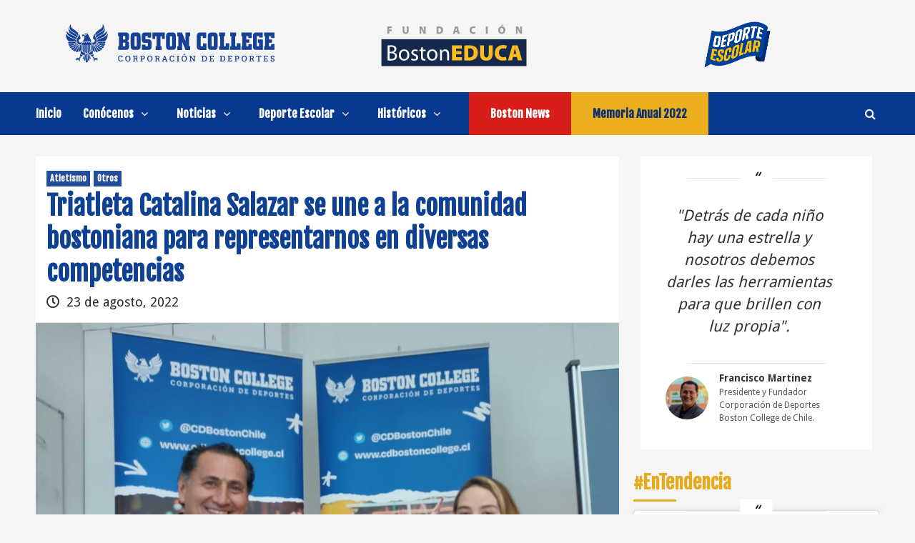

--- FILE ---
content_type: text/html; charset=UTF-8
request_url: https://cdbostoncollege.cl/2022/08/23/triatleta-catalina-salazar-se-une-a-la-comunidad-bostoniana-para-representarnos-en-diversas-competencias/
body_size: 186001
content:
<!doctype html>
<html dir="ltr" lang="es-CL">
<head>
    <meta charset="UTF-8">
    <meta name="viewport" content="width=device-width, initial-scale=1">
    <link rel="profile" href="http://gmpg.org/xfn/11">
    <title>Triatleta Catalina Salazar se une a la comunidad bostoniana para representarnos en diversas competencias » CD Boston College</title>
<link rel='stylesheet' id='kadence-glightbox-css' href='https://cdbostoncollege.cl/wp-content/plugins/kadence-blocks/includes/assets/css/kb-glightbox.min.css?ver=3.5.24' type='text/css' media='all' />
	<style>img:is([sizes="auto" i], [sizes^="auto," i]) { contain-intrinsic-size: 3000px 1500px }</style>
	
		<!-- All in One SEO 4.8.8 - aioseo.com -->
	<meta name="description" content="Una de las misiones que tiene la Corporación de Deportes Boston College es incentivar a alumnos y alumnas, pertenecientes a los colegios de la Fundación BostonEduca o que cuenten con el Sello BostonEduca, a participar de las diferentes disciplinas deportivas. Por esta razón, invitamos a la destacada triatleta nacional Catalina Salazar (25), quien ha realizado » Una de las misiones que tiene la Corporación de Deportes Boston College es incentivar a alumnos y alumnas, pertenecientes a los colegios de la Fundación BostonEduca o que cuenten con el Sello BostonEduca, a participar de las diferentes disciplinas deportivas. Por esta razón, invitamos a la destacada triatleta nacional Catalina Salazar (25), quien ha realizado" />
	<meta name="robots" content="max-image-preview:large" />
	<meta name="author" content="BostonEduca"/>
	<meta name="keywords" content="atletismo,noticias,otros" />
	<link rel="canonical" href="https://cdbostoncollege.cl/2022/08/23/triatleta-catalina-salazar-se-une-a-la-comunidad-bostoniana-para-representarnos-en-diversas-competencias/" />
	<meta name="generator" content="All in One SEO (AIOSEO) 4.8.8" />

		<!-- Google tag (gtag.js) -->
<script async src="https://www.googletagmanager.com/gtag/js?id=G-5B6M5L5NSD"></script>
<script>
  window.dataLayer = window.dataLayer || [];
  function gtag(){dataLayer.push(arguments);}
  gtag('js', new Date());
  gtag('config', 'G-5B6M5L5NSD');
</script>
		<script type="application/ld+json" class="aioseo-schema">
			{"@context":"https:\/\/schema.org","@graph":[{"@type":"BlogPosting","@id":"https:\/\/cdbostoncollege.cl\/2022\/08\/23\/triatleta-catalina-salazar-se-une-a-la-comunidad-bostoniana-para-representarnos-en-diversas-competencias\/#blogposting","name":"Triatleta Catalina Salazar se une a la comunidad bostoniana para representarnos en diversas competencias \u00bb CD Boston College","headline":"Triatleta Catalina Salazar se une a la comunidad bostoniana para representarnos en diversas competencias","author":{"@id":"https:\/\/cdbostoncollege.cl\/author\/b0st0n_3duc_\/#author"},"publisher":{"@id":"https:\/\/cdbostoncollege.cl\/#organization"},"image":{"@type":"ImageObject","url":"https:\/\/cdbostoncollege.cl\/wp-content\/uploads\/2022\/08\/WhatsApp-Image-2022-08-23-at-9.38.21-AM-e1661261965136.jpeg","width":1174,"height":899},"datePublished":"2022-08-23T10:40:26-04:00","dateModified":"2023-01-09T10:54:35-03:00","inLanguage":"es-CL","mainEntityOfPage":{"@id":"https:\/\/cdbostoncollege.cl\/2022\/08\/23\/triatleta-catalina-salazar-se-une-a-la-comunidad-bostoniana-para-representarnos-en-diversas-competencias\/#webpage"},"isPartOf":{"@id":"https:\/\/cdbostoncollege.cl\/2022\/08\/23\/triatleta-catalina-salazar-se-une-a-la-comunidad-bostoniana-para-representarnos-en-diversas-competencias\/#webpage"},"articleSection":"Atletismo, Noticias, Otros"},{"@type":"BreadcrumbList","@id":"https:\/\/cdbostoncollege.cl\/2022\/08\/23\/triatleta-catalina-salazar-se-une-a-la-comunidad-bostoniana-para-representarnos-en-diversas-competencias\/#breadcrumblist","itemListElement":[{"@type":"ListItem","@id":"https:\/\/cdbostoncollege.cl#listItem","position":1,"name":"Inicio","item":"https:\/\/cdbostoncollege.cl","nextItem":{"@type":"ListItem","@id":"https:\/\/cdbostoncollege.cl\/noticias\/#listItem","name":"Noticias"}},{"@type":"ListItem","@id":"https:\/\/cdbostoncollege.cl\/noticias\/#listItem","position":2,"name":"Noticias","item":"https:\/\/cdbostoncollege.cl\/noticias\/","nextItem":{"@type":"ListItem","@id":"https:\/\/cdbostoncollege.cl\/noticias\/atletismo\/#listItem","name":"Atletismo"},"previousItem":{"@type":"ListItem","@id":"https:\/\/cdbostoncollege.cl#listItem","name":"Inicio"}},{"@type":"ListItem","@id":"https:\/\/cdbostoncollege.cl\/noticias\/atletismo\/#listItem","position":3,"name":"Atletismo","item":"https:\/\/cdbostoncollege.cl\/noticias\/atletismo\/","nextItem":{"@type":"ListItem","@id":"https:\/\/cdbostoncollege.cl\/2022\/08\/23\/triatleta-catalina-salazar-se-une-a-la-comunidad-bostoniana-para-representarnos-en-diversas-competencias\/#listItem","name":"Triatleta Catalina Salazar se une a la comunidad bostoniana para representarnos en diversas competencias"},"previousItem":{"@type":"ListItem","@id":"https:\/\/cdbostoncollege.cl\/noticias\/#listItem","name":"Noticias"}},{"@type":"ListItem","@id":"https:\/\/cdbostoncollege.cl\/2022\/08\/23\/triatleta-catalina-salazar-se-une-a-la-comunidad-bostoniana-para-representarnos-en-diversas-competencias\/#listItem","position":4,"name":"Triatleta Catalina Salazar se une a la comunidad bostoniana para representarnos en diversas competencias","previousItem":{"@type":"ListItem","@id":"https:\/\/cdbostoncollege.cl\/noticias\/atletismo\/#listItem","name":"Atletismo"}}]},{"@type":"Organization","@id":"https:\/\/cdbostoncollege.cl\/#organization","name":"Corporaci\u00f3n de Deportes Boston College","description":"Somos una instituci\u00f3n sin fines de lucro que busca promover, desarrollar y fomentar el deporte.","url":"https:\/\/cdbostoncollege.cl\/","logo":{"@type":"ImageObject","url":"https:\/\/cdbostoncollege.cl\/wp-content\/uploads\/2022\/08\/WEB-CDBC_FAVICON.png","@id":"https:\/\/cdbostoncollege.cl\/2022\/08\/23\/triatleta-catalina-salazar-se-une-a-la-comunidad-bostoniana-para-representarnos-en-diversas-competencias\/#organizationLogo","width":501,"height":501},"image":{"@id":"https:\/\/cdbostoncollege.cl\/2022\/08\/23\/triatleta-catalina-salazar-se-une-a-la-comunidad-bostoniana-para-representarnos-en-diversas-competencias\/#organizationLogo"},"sameAs":["https:\/\/twitter.com\/CDBostonChile","https:\/\/www.instagram.com\/cdbostoncollege\/","https:\/\/www.youtube.com\/@BostonTV"]},{"@type":"Person","@id":"https:\/\/cdbostoncollege.cl\/author\/b0st0n_3duc_\/#author","url":"https:\/\/cdbostoncollege.cl\/author\/b0st0n_3duc_\/","name":"BostonEduca"},{"@type":"WebPage","@id":"https:\/\/cdbostoncollege.cl\/2022\/08\/23\/triatleta-catalina-salazar-se-une-a-la-comunidad-bostoniana-para-representarnos-en-diversas-competencias\/#webpage","url":"https:\/\/cdbostoncollege.cl\/2022\/08\/23\/triatleta-catalina-salazar-se-une-a-la-comunidad-bostoniana-para-representarnos-en-diversas-competencias\/","name":"Triatleta Catalina Salazar se une a la comunidad bostoniana para representarnos en diversas competencias \u00bb CD Boston College","description":"Una de las misiones que tiene la Corporaci\u00f3n de Deportes Boston College es incentivar a alumnos y alumnas, pertenecientes a los colegios de la Fundaci\u00f3n BostonEduca o que cuenten con el Sello BostonEduca, a participar de las diferentes disciplinas deportivas. Por esta raz\u00f3n, invitamos a la destacada triatleta nacional Catalina Salazar (25), quien ha realizado \u00bb Una de las misiones que tiene la Corporaci\u00f3n de Deportes Boston College es incentivar a alumnos y alumnas, pertenecientes a los colegios de la Fundaci\u00f3n BostonEduca o que cuenten con el Sello BostonEduca, a participar de las diferentes disciplinas deportivas. Por esta raz\u00f3n, invitamos a la destacada triatleta nacional Catalina Salazar (25), quien ha realizado","inLanguage":"es-CL","isPartOf":{"@id":"https:\/\/cdbostoncollege.cl\/#website"},"breadcrumb":{"@id":"https:\/\/cdbostoncollege.cl\/2022\/08\/23\/triatleta-catalina-salazar-se-une-a-la-comunidad-bostoniana-para-representarnos-en-diversas-competencias\/#breadcrumblist"},"author":{"@id":"https:\/\/cdbostoncollege.cl\/author\/b0st0n_3duc_\/#author"},"creator":{"@id":"https:\/\/cdbostoncollege.cl\/author\/b0st0n_3duc_\/#author"},"image":{"@type":"ImageObject","url":"https:\/\/cdbostoncollege.cl\/wp-content\/uploads\/2022\/08\/WhatsApp-Image-2022-08-23-at-9.38.21-AM-e1661261965136.jpeg","@id":"https:\/\/cdbostoncollege.cl\/2022\/08\/23\/triatleta-catalina-salazar-se-une-a-la-comunidad-bostoniana-para-representarnos-en-diversas-competencias\/#mainImage","width":1174,"height":899},"primaryImageOfPage":{"@id":"https:\/\/cdbostoncollege.cl\/2022\/08\/23\/triatleta-catalina-salazar-se-une-a-la-comunidad-bostoniana-para-representarnos-en-diversas-competencias\/#mainImage"},"datePublished":"2022-08-23T10:40:26-04:00","dateModified":"2023-01-09T10:54:35-03:00"},{"@type":"WebSite","@id":"https:\/\/cdbostoncollege.cl\/#website","url":"https:\/\/cdbostoncollege.cl\/","name":"Corporaci\u00f3n de Deportes Boston College","alternateName":"CDBC","description":"Somos una instituci\u00f3n sin fines de lucro que busca promover, desarrollar y fomentar el deporte.","inLanguage":"es-CL","publisher":{"@id":"https:\/\/cdbostoncollege.cl\/#organization"}}]}
		</script>
		<!-- All in One SEO -->

<link rel='dns-prefetch' href='//fonts.googleapis.com' />
<link rel="alternate" type="application/rss+xml" title="Corporación de Deportes Boston College &raquo; Feed" href="https://cdbostoncollege.cl/feed/" />
<script type="text/javascript">
/* <![CDATA[ */
window._wpemojiSettings = {"baseUrl":"https:\/\/s.w.org\/images\/core\/emoji\/16.0.1\/72x72\/","ext":".png","svgUrl":"https:\/\/s.w.org\/images\/core\/emoji\/16.0.1\/svg\/","svgExt":".svg","source":{"concatemoji":"https:\/\/cdbostoncollege.cl\/wp-includes\/js\/wp-emoji-release.min.js?ver=6.8.3"}};
/*! This file is auto-generated */
!function(s,n){var o,i,e;function c(e){try{var t={supportTests:e,timestamp:(new Date).valueOf()};sessionStorage.setItem(o,JSON.stringify(t))}catch(e){}}function p(e,t,n){e.clearRect(0,0,e.canvas.width,e.canvas.height),e.fillText(t,0,0);var t=new Uint32Array(e.getImageData(0,0,e.canvas.width,e.canvas.height).data),a=(e.clearRect(0,0,e.canvas.width,e.canvas.height),e.fillText(n,0,0),new Uint32Array(e.getImageData(0,0,e.canvas.width,e.canvas.height).data));return t.every(function(e,t){return e===a[t]})}function u(e,t){e.clearRect(0,0,e.canvas.width,e.canvas.height),e.fillText(t,0,0);for(var n=e.getImageData(16,16,1,1),a=0;a<n.data.length;a++)if(0!==n.data[a])return!1;return!0}function f(e,t,n,a){switch(t){case"flag":return n(e,"\ud83c\udff3\ufe0f\u200d\u26a7\ufe0f","\ud83c\udff3\ufe0f\u200b\u26a7\ufe0f")?!1:!n(e,"\ud83c\udde8\ud83c\uddf6","\ud83c\udde8\u200b\ud83c\uddf6")&&!n(e,"\ud83c\udff4\udb40\udc67\udb40\udc62\udb40\udc65\udb40\udc6e\udb40\udc67\udb40\udc7f","\ud83c\udff4\u200b\udb40\udc67\u200b\udb40\udc62\u200b\udb40\udc65\u200b\udb40\udc6e\u200b\udb40\udc67\u200b\udb40\udc7f");case"emoji":return!a(e,"\ud83e\udedf")}return!1}function g(e,t,n,a){var r="undefined"!=typeof WorkerGlobalScope&&self instanceof WorkerGlobalScope?new OffscreenCanvas(300,150):s.createElement("canvas"),o=r.getContext("2d",{willReadFrequently:!0}),i=(o.textBaseline="top",o.font="600 32px Arial",{});return e.forEach(function(e){i[e]=t(o,e,n,a)}),i}function t(e){var t=s.createElement("script");t.src=e,t.defer=!0,s.head.appendChild(t)}"undefined"!=typeof Promise&&(o="wpEmojiSettingsSupports",i=["flag","emoji"],n.supports={everything:!0,everythingExceptFlag:!0},e=new Promise(function(e){s.addEventListener("DOMContentLoaded",e,{once:!0})}),new Promise(function(t){var n=function(){try{var e=JSON.parse(sessionStorage.getItem(o));if("object"==typeof e&&"number"==typeof e.timestamp&&(new Date).valueOf()<e.timestamp+604800&&"object"==typeof e.supportTests)return e.supportTests}catch(e){}return null}();if(!n){if("undefined"!=typeof Worker&&"undefined"!=typeof OffscreenCanvas&&"undefined"!=typeof URL&&URL.createObjectURL&&"undefined"!=typeof Blob)try{var e="postMessage("+g.toString()+"("+[JSON.stringify(i),f.toString(),p.toString(),u.toString()].join(",")+"));",a=new Blob([e],{type:"text/javascript"}),r=new Worker(URL.createObjectURL(a),{name:"wpTestEmojiSupports"});return void(r.onmessage=function(e){c(n=e.data),r.terminate(),t(n)})}catch(e){}c(n=g(i,f,p,u))}t(n)}).then(function(e){for(var t in e)n.supports[t]=e[t],n.supports.everything=n.supports.everything&&n.supports[t],"flag"!==t&&(n.supports.everythingExceptFlag=n.supports.everythingExceptFlag&&n.supports[t]);n.supports.everythingExceptFlag=n.supports.everythingExceptFlag&&!n.supports.flag,n.DOMReady=!1,n.readyCallback=function(){n.DOMReady=!0}}).then(function(){return e}).then(function(){var e;n.supports.everything||(n.readyCallback(),(e=n.source||{}).concatemoji?t(e.concatemoji):e.wpemoji&&e.twemoji&&(t(e.twemoji),t(e.wpemoji)))}))}((window,document),window._wpemojiSettings);
/* ]]> */
</script>
<style id='wp-emoji-styles-inline-css' type='text/css'>

	img.wp-smiley, img.emoji {
		display: inline !important;
		border: none !important;
		box-shadow: none !important;
		height: 1em !important;
		width: 1em !important;
		margin: 0 0.07em !important;
		vertical-align: -0.1em !important;
		background: none !important;
		padding: 0 !important;
	}
</style>
<link rel='stylesheet' id='wp-block-library-css' href='https://cdbostoncollege.cl/wp-includes/css/dist/block-library/style.min.css?ver=6.8.3' type='text/css' media='all' />
<style id='classic-theme-styles-inline-css' type='text/css'>
/*! This file is auto-generated */
.wp-block-button__link{color:#fff;background-color:#32373c;border-radius:9999px;box-shadow:none;text-decoration:none;padding:calc(.667em + 2px) calc(1.333em + 2px);font-size:1.125em}.wp-block-file__button{background:#32373c;color:#fff;text-decoration:none}
</style>
<link rel='stylesheet' id='wpzoom-social-icons-block-style-css' href='https://cdbostoncollege.cl/wp-content/plugins/social-icons-widget-by-wpzoom/block/dist/style-wpzoom-social-icons.css?ver=4.5.1' type='text/css' media='all' />
<style id='bpldl-document-library-style-inline-css' type='text/css'>
*{box-sizing:border-box}.bplDl-container{overflow:auto}.bplDl-container .bplDl-header{background:linear-gradient(90deg,#1e3a8a,#2563eb);box-shadow:0 2px 4px rgba(0,0,0,.1);padding:20px;transition:all .5s ease-in-out}.bplDl-container .bplDl-header .bplDl-title{color:#9acd32;margin:0}.bplDl-container .bplDl-header .bplDl-title:hover{color:#1e40af}.bplDl-container .bplDl-header .bplDl-subtitle{color:#dde7c8;margin:0}.bplDl-container .bplDl-header .bplDl-subtitle:hover{color:#26282e}.bplDl-container .bplDl-content{padding-top:20px}.bplDl-container .bplDl-content .bplDl-toolbar{background:#fff;border-radius:.5rem;display:flex;flex-wrap:wrap;gap:1rem;margin-bottom:2rem;padding:1.5rem}.bplDl-container .bplDl-content .bplDl-toolbar .bplDl-search{flex:1;position:relative}.bplDl-container .bplDl-content .bplDl-toolbar .bplDl-search .bplDl-search-icon{color:#9ca3af;height:1.25rem;left:.75rem;position:absolute;top:13px;width:1.25rem}.bplDl-container .bplDl-content .bplDl-toolbar .bplDl-search .bplDl-search-input{border:1px solid #d1d5db;border-radius:.5rem;height:46px;outline:none;padding:12px 40px;transition:border .2s ease;width:100%}.bplDl-container .bplDl-content .bplDl-toolbar .bplDl-search .bplDl-search-input:focus{border-color:#2563eb}.bplDl-container .bplDl-content .bplDl-toolbar .bplDl-select,.bplDl-container .bplDl-content .bplDl-toolbar .bplDl-select-sort{border:1px solid #d1d5db;border-radius:.5rem;outline:none;padding:.5rem 1rem;width:120px}.bplDl-container .bplDl-content .bplDl-toolbar .bplDl-upload-btn{align-items:center;background-color:#2563eb;border:none;border-radius:.5rem;color:#fff;cursor:pointer;display:flex;gap:.5rem;padding:.5rem 1.25rem;transition:background .2s ease}.bplDl-container .bplDl-content .bplDl-toolbar .bplDl-upload-btn:hover{background-color:#1e40af}.bplDl-container .bplDl-content .bplDl-empty{padding:20px 0;text-align:center}.bplDl-container .bplDl-content .bplDl-empty .bplDl-empty-icon{color:#d1d5db;height:4rem;margin:0 auto 1rem;width:4rem}.bplDl-container .bplDl-content .bplDl-empty .bplDl-empty-text{color:#6b7280;font-size:1.125rem}.bplDl-container .bplDl-content .bplDl-grid{box-sizing:border-box;display:grid;gap:1.5rem;grid-template-columns:repeat(3,minmax(0,1fr));overflow:hidden;width:inherit}.bplDl-container .bplDl-content .bplDl-grid .bplDl-card{background:#fff;border-radius:.5rem;box-shadow:0 2px 6px rgba(0,0,0,.05);box-sizing:border-box;display:flex;flex-direction:column;overflow:hidden;padding:20px;transition:all .5s ease-in-out}.bplDl-container .bplDl-content .bplDl-grid .bplDl-card .bplDl-card-top{align-items:flex-start;display:flex;justify-content:space-between}.bplDl-container .bplDl-content .bplDl-grid .bplDl-card .bplDl-card-top .bplDl-icon{height:2rem;width:2rem}.bplDl-container .bplDl-content .bplDl-grid .bplDl-card .bplDl-name{color:#1f2937;font-size:20px;font-weight:600;margin-bottom:.5rem;margin-top:15px;overflow:hidden;text-overflow:ellipsis;white-space:nowrap}.bplDl-container .bplDl-content .bplDl-grid .bplDl-card .bplDl-size{color:#6b7280;font-size:15px;margin:10px 0}.bplDl-container .bplDl-content .bplDl-grid .bplDl-card .bplDl-meta{align-items:center;color:#6b7280;display:flex;font-size:15px;margin-bottom:20px}.bplDl-container .bplDl-content .bplDl-grid .bplDl-card .bplDl-meta .bplDl-meta-icon{height:1rem;margin-right:.25rem;width:1rem}.bplDl-container .bplDl-content .bplDl-grid .bplDl-card .bplDl-actions{display:flex;flex-wrap:wrap;gap:15px;margin-top:auto}.bplDl-container .bplDl-content .bplDl-grid .bplDl-card .bplDl-actions .bplDl-btn{align-items:center;border:none;border-radius:.375rem;cursor:pointer;display:flex;flex:1;font-size:15px;gap:.25rem;justify-content:center;padding:5px;transition:background .2s ease}.bplDl-container .bplDl-content .bplDl-grid .bplDl-card .bplDl-actions .bplDl-btn.bplDl-view-btn{background:#f3f4f6;color:#374151}.bplDl-container .bplDl-content .bplDl-grid .bplDl-card .bplDl-actions .bplDl-btn.bplDl-download-btn{background:#dbeafe;color:#1e3a8a}.bplDl-container .bplDl-content .bplDl-grid .bplDl-card .bplDl-actions .bplDl-btn.bplDl-delete-btn{background:#fee2e2;color:#b91c1c}.bplDl-container .bplDl-content .bplDl-grid .bplDl-card .bplDl-actions .bplDl-btn:hover{filter:brightness(.95)}.bplDl-container .bplDl-content .bplDl-grid .bplDl-card:hover{box-shadow:0 4px 12px rgba(0,0,0,.1)}.bplDl-modal-overlay{align-items:center;background:rgba(0,0,0,.6);display:flex;height:100vh;justify-content:center;left:0;position:fixed;top:0;width:100vw;z-index:9999}.bplDl-modal-overlay .bplDl-modal{background:#fff;border-radius:12px;box-shadow:0 20px 60px rgba(0,0,0,.3);max-height:90vh;max-width:90vw;overflow:auto;padding:20px;position:relative;width:800px}.bplDl-modal-overlay .bplDl-modal .bplDl-modal-close{background:transparent;border:none;color:#333;cursor:pointer;font-size:20px;position:absolute;right:10px;top:10px}.bplDl-modal-overlay .bplDl-modal .bplDl-modal-body{align-items:center;display:flex;flex-direction:column;gap:1rem;justify-content:center;margin-top:20px}.bplDl-modal-overlay .bplDl-modal .bplDl-modal-body .bplDl-preview-iframe{border-radius:8px;box-shadow:0 5px 20px rgba(0,0,0,.15);height:600px;max-height:80vh;max-width:100%;width:100%}.bplDl-modal-overlay .bplDl-modal .bplDl-modal-body .bplDl-preview-video{border-radius:8px;box-shadow:0 5px 20px rgba(0,0,0,.15);height:auto;max-height:80vh;max-width:100%;width:100%}.bplDl-modal-overlay .bplDl-modal .bplDl-modal-body .bplDl-preview-image{max-height:-moz-fit-content;max-height:fit-content;max-width:100%}.bplDl-modal-overlay .bplDl-modal .bplDl-modal-body .bplDl-audio-wrapper{align-items:center;background:#f9fafb;border-radius:1rem;box-shadow:0 4px 12px rgba(0,0,0,.08);display:flex;flex-direction:column;gap:.75rem;padding:1rem;transition:all .3s ease}.bplDl-modal-overlay .bplDl-modal .bplDl-modal-body .bplDl-audio-wrapper .bplDl-audio-player{border-radius:.5rem;max-width:480px;outline:none;width:100%}.bplDl-modal-overlay .bplDl-modal .bplDl-modal-body .bplDl-audio-wrapper .bplDl-audio-title{color:#374151;font-size:1rem;font-weight:600;margin-top:.25rem;text-align:center}.bplDl-modal-overlay .bplDl-modal .bplDl-modal-body .bplDl-audio-wrapper:hover{background:#f3f4f6;box-shadow:0 6px 16px rgba(0,0,0,.12)}.bplDl-modal-overlay .bplDl-modal .bplDl-modal-body .bplDl-preview-unknown{text-align:center}.bplDl-modal-overlay .bplDl-modal .bplDl-modal-body .bplDl-preview-unknown .bplDl-download-link{background:#007bff;border-radius:6px;color:#fff;display:inline-block;font-weight:500;margin-top:10px;padding:8px 14px;text-decoration:none;transition:background .2s}.bplDl-modal-overlay .bplDl-modal .bplDl-modal-body .bplDl-preview-unknown .bplDl-download-link:hover{background:#0056b3}
@keyframes skeleton-loading{0%{background-color:#e0e0e0}50%{background-color:#f0f0f0}to{background-color:#e0e0e0}}.skeleton{animation:skeleton-loading 1.5s ease-in-out infinite}

</style>
<style id='global-styles-inline-css' type='text/css'>
:root{--wp--preset--aspect-ratio--square: 1;--wp--preset--aspect-ratio--4-3: 4/3;--wp--preset--aspect-ratio--3-4: 3/4;--wp--preset--aspect-ratio--3-2: 3/2;--wp--preset--aspect-ratio--2-3: 2/3;--wp--preset--aspect-ratio--16-9: 16/9;--wp--preset--aspect-ratio--9-16: 9/16;--wp--preset--color--black: #000000;--wp--preset--color--cyan-bluish-gray: #abb8c3;--wp--preset--color--white: #ffffff;--wp--preset--color--pale-pink: #f78da7;--wp--preset--color--vivid-red: #cf2e2e;--wp--preset--color--luminous-vivid-orange: #ff6900;--wp--preset--color--luminous-vivid-amber: #fcb900;--wp--preset--color--light-green-cyan: #7bdcb5;--wp--preset--color--vivid-green-cyan: #00d084;--wp--preset--color--pale-cyan-blue: #8ed1fc;--wp--preset--color--vivid-cyan-blue: #0693e3;--wp--preset--color--vivid-purple: #9b51e0;--wp--preset--gradient--vivid-cyan-blue-to-vivid-purple: linear-gradient(135deg,rgba(6,147,227,1) 0%,rgb(155,81,224) 100%);--wp--preset--gradient--light-green-cyan-to-vivid-green-cyan: linear-gradient(135deg,rgb(122,220,180) 0%,rgb(0,208,130) 100%);--wp--preset--gradient--luminous-vivid-amber-to-luminous-vivid-orange: linear-gradient(135deg,rgba(252,185,0,1) 0%,rgba(255,105,0,1) 100%);--wp--preset--gradient--luminous-vivid-orange-to-vivid-red: linear-gradient(135deg,rgba(255,105,0,1) 0%,rgb(207,46,46) 100%);--wp--preset--gradient--very-light-gray-to-cyan-bluish-gray: linear-gradient(135deg,rgb(238,238,238) 0%,rgb(169,184,195) 100%);--wp--preset--gradient--cool-to-warm-spectrum: linear-gradient(135deg,rgb(74,234,220) 0%,rgb(151,120,209) 20%,rgb(207,42,186) 40%,rgb(238,44,130) 60%,rgb(251,105,98) 80%,rgb(254,248,76) 100%);--wp--preset--gradient--blush-light-purple: linear-gradient(135deg,rgb(255,206,236) 0%,rgb(152,150,240) 100%);--wp--preset--gradient--blush-bordeaux: linear-gradient(135deg,rgb(254,205,165) 0%,rgb(254,45,45) 50%,rgb(107,0,62) 100%);--wp--preset--gradient--luminous-dusk: linear-gradient(135deg,rgb(255,203,112) 0%,rgb(199,81,192) 50%,rgb(65,88,208) 100%);--wp--preset--gradient--pale-ocean: linear-gradient(135deg,rgb(255,245,203) 0%,rgb(182,227,212) 50%,rgb(51,167,181) 100%);--wp--preset--gradient--electric-grass: linear-gradient(135deg,rgb(202,248,128) 0%,rgb(113,206,126) 100%);--wp--preset--gradient--midnight: linear-gradient(135deg,rgb(2,3,129) 0%,rgb(40,116,252) 100%);--wp--preset--font-size--small: 13px;--wp--preset--font-size--medium: 20px;--wp--preset--font-size--large: 36px;--wp--preset--font-size--x-large: 42px;--wp--preset--spacing--20: 0.44rem;--wp--preset--spacing--30: 0.67rem;--wp--preset--spacing--40: 1rem;--wp--preset--spacing--50: 1.5rem;--wp--preset--spacing--60: 2.25rem;--wp--preset--spacing--70: 3.38rem;--wp--preset--spacing--80: 5.06rem;--wp--preset--shadow--natural: 6px 6px 9px rgba(0, 0, 0, 0.2);--wp--preset--shadow--deep: 12px 12px 50px rgba(0, 0, 0, 0.4);--wp--preset--shadow--sharp: 6px 6px 0px rgba(0, 0, 0, 0.2);--wp--preset--shadow--outlined: 6px 6px 0px -3px rgba(255, 255, 255, 1), 6px 6px rgba(0, 0, 0, 1);--wp--preset--shadow--crisp: 6px 6px 0px rgba(0, 0, 0, 1);}:where(.is-layout-flex){gap: 0.5em;}:where(.is-layout-grid){gap: 0.5em;}body .is-layout-flex{display: flex;}.is-layout-flex{flex-wrap: wrap;align-items: center;}.is-layout-flex > :is(*, div){margin: 0;}body .is-layout-grid{display: grid;}.is-layout-grid > :is(*, div){margin: 0;}:where(.wp-block-columns.is-layout-flex){gap: 2em;}:where(.wp-block-columns.is-layout-grid){gap: 2em;}:where(.wp-block-post-template.is-layout-flex){gap: 1.25em;}:where(.wp-block-post-template.is-layout-grid){gap: 1.25em;}.has-black-color{color: var(--wp--preset--color--black) !important;}.has-cyan-bluish-gray-color{color: var(--wp--preset--color--cyan-bluish-gray) !important;}.has-white-color{color: var(--wp--preset--color--white) !important;}.has-pale-pink-color{color: var(--wp--preset--color--pale-pink) !important;}.has-vivid-red-color{color: var(--wp--preset--color--vivid-red) !important;}.has-luminous-vivid-orange-color{color: var(--wp--preset--color--luminous-vivid-orange) !important;}.has-luminous-vivid-amber-color{color: var(--wp--preset--color--luminous-vivid-amber) !important;}.has-light-green-cyan-color{color: var(--wp--preset--color--light-green-cyan) !important;}.has-vivid-green-cyan-color{color: var(--wp--preset--color--vivid-green-cyan) !important;}.has-pale-cyan-blue-color{color: var(--wp--preset--color--pale-cyan-blue) !important;}.has-vivid-cyan-blue-color{color: var(--wp--preset--color--vivid-cyan-blue) !important;}.has-vivid-purple-color{color: var(--wp--preset--color--vivid-purple) !important;}.has-black-background-color{background-color: var(--wp--preset--color--black) !important;}.has-cyan-bluish-gray-background-color{background-color: var(--wp--preset--color--cyan-bluish-gray) !important;}.has-white-background-color{background-color: var(--wp--preset--color--white) !important;}.has-pale-pink-background-color{background-color: var(--wp--preset--color--pale-pink) !important;}.has-vivid-red-background-color{background-color: var(--wp--preset--color--vivid-red) !important;}.has-luminous-vivid-orange-background-color{background-color: var(--wp--preset--color--luminous-vivid-orange) !important;}.has-luminous-vivid-amber-background-color{background-color: var(--wp--preset--color--luminous-vivid-amber) !important;}.has-light-green-cyan-background-color{background-color: var(--wp--preset--color--light-green-cyan) !important;}.has-vivid-green-cyan-background-color{background-color: var(--wp--preset--color--vivid-green-cyan) !important;}.has-pale-cyan-blue-background-color{background-color: var(--wp--preset--color--pale-cyan-blue) !important;}.has-vivid-cyan-blue-background-color{background-color: var(--wp--preset--color--vivid-cyan-blue) !important;}.has-vivid-purple-background-color{background-color: var(--wp--preset--color--vivid-purple) !important;}.has-black-border-color{border-color: var(--wp--preset--color--black) !important;}.has-cyan-bluish-gray-border-color{border-color: var(--wp--preset--color--cyan-bluish-gray) !important;}.has-white-border-color{border-color: var(--wp--preset--color--white) !important;}.has-pale-pink-border-color{border-color: var(--wp--preset--color--pale-pink) !important;}.has-vivid-red-border-color{border-color: var(--wp--preset--color--vivid-red) !important;}.has-luminous-vivid-orange-border-color{border-color: var(--wp--preset--color--luminous-vivid-orange) !important;}.has-luminous-vivid-amber-border-color{border-color: var(--wp--preset--color--luminous-vivid-amber) !important;}.has-light-green-cyan-border-color{border-color: var(--wp--preset--color--light-green-cyan) !important;}.has-vivid-green-cyan-border-color{border-color: var(--wp--preset--color--vivid-green-cyan) !important;}.has-pale-cyan-blue-border-color{border-color: var(--wp--preset--color--pale-cyan-blue) !important;}.has-vivid-cyan-blue-border-color{border-color: var(--wp--preset--color--vivid-cyan-blue) !important;}.has-vivid-purple-border-color{border-color: var(--wp--preset--color--vivid-purple) !important;}.has-vivid-cyan-blue-to-vivid-purple-gradient-background{background: var(--wp--preset--gradient--vivid-cyan-blue-to-vivid-purple) !important;}.has-light-green-cyan-to-vivid-green-cyan-gradient-background{background: var(--wp--preset--gradient--light-green-cyan-to-vivid-green-cyan) !important;}.has-luminous-vivid-amber-to-luminous-vivid-orange-gradient-background{background: var(--wp--preset--gradient--luminous-vivid-amber-to-luminous-vivid-orange) !important;}.has-luminous-vivid-orange-to-vivid-red-gradient-background{background: var(--wp--preset--gradient--luminous-vivid-orange-to-vivid-red) !important;}.has-very-light-gray-to-cyan-bluish-gray-gradient-background{background: var(--wp--preset--gradient--very-light-gray-to-cyan-bluish-gray) !important;}.has-cool-to-warm-spectrum-gradient-background{background: var(--wp--preset--gradient--cool-to-warm-spectrum) !important;}.has-blush-light-purple-gradient-background{background: var(--wp--preset--gradient--blush-light-purple) !important;}.has-blush-bordeaux-gradient-background{background: var(--wp--preset--gradient--blush-bordeaux) !important;}.has-luminous-dusk-gradient-background{background: var(--wp--preset--gradient--luminous-dusk) !important;}.has-pale-ocean-gradient-background{background: var(--wp--preset--gradient--pale-ocean) !important;}.has-electric-grass-gradient-background{background: var(--wp--preset--gradient--electric-grass) !important;}.has-midnight-gradient-background{background: var(--wp--preset--gradient--midnight) !important;}.has-small-font-size{font-size: var(--wp--preset--font-size--small) !important;}.has-medium-font-size{font-size: var(--wp--preset--font-size--medium) !important;}.has-large-font-size{font-size: var(--wp--preset--font-size--large) !important;}.has-x-large-font-size{font-size: var(--wp--preset--font-size--x-large) !important;}
:where(.wp-block-post-template.is-layout-flex){gap: 1.25em;}:where(.wp-block-post-template.is-layout-grid){gap: 1.25em;}
:where(.wp-block-columns.is-layout-flex){gap: 2em;}:where(.wp-block-columns.is-layout-grid){gap: 2em;}
:root :where(.wp-block-pullquote){font-size: 1.5em;line-height: 1.6;}
</style>
<link rel='stylesheet' id='ppv-public-css' href='https://cdbostoncollege.cl/wp-content/plugins/document-emberdder/build/public.css?ver=2.0.0' type='text/css' media='all' />
<link rel='stylesheet' id='font-awesome-v5-css' href='https://cdbostoncollege.cl/wp-content/themes/covernews-pro/assets/font-awesome-v5/css/fontawesome-all.min.css?ver=6.8.3' type='text/css' media='all' />
<link rel='stylesheet' id='bootstrap-css' href='https://cdbostoncollege.cl/wp-content/themes/covernews-pro/assets/bootstrap/css/bootstrap.min.css?ver=6.8.3' type='text/css' media='all' />
<link rel='stylesheet' id='slick-css' href='https://cdbostoncollege.cl/wp-content/themes/covernews-pro/assets/slick/css/slick.css?ver=6.8.3' type='text/css' media='all' />
<link rel='stylesheet' id='sidr-css' href='https://cdbostoncollege.cl/wp-content/themes/covernews-pro/assets/sidr/css/jquery.sidr.dark.css?ver=6.8.3' type='text/css' media='all' />
<link rel='stylesheet' id='magnific-popup-css' href='https://cdbostoncollege.cl/wp-content/themes/covernews-pro/assets/magnific-popup/magnific-popup.css?ver=6.8.3' type='text/css' media='all' />
<link rel='stylesheet' id='sliderpro-css' href='https://cdbostoncollege.cl/wp-content/themes/covernews-pro/assets/slider-pro/css/slider-pro.min.css?ver=6.8.3' type='text/css' media='all' />
<link rel='stylesheet' id='covernews-google-fonts-css' href='https://fonts.googleapis.com/css?family=Droid%20Sans:400,700|Fjalla%20One&#038;subset=latin,latin-ext' type='text/css' media='all' />
<link rel='stylesheet' id='covernews-style-css' href='https://cdbostoncollege.cl/wp-content/themes/covernews-pro/style.css?ver=3.2.0' type='text/css' media='all' />
<style id='covernews-style-inline-css' type='text/css'>


                body .top-masthead {
        background: #353535;
        }


    
            body .top-masthead,
        body .top-masthead .top-navigation a:hover,
        body .top-masthead .top-navigation a {
        color: #ffffff;

        }

    
            body .offcanvas-menu span,
        body .primary-color {
        background-color: #2a2a2a;
        }

        body{
        color: #2a2a2a;
        }
    
            body .secondary-color,
        body button,
        body input[type="button"],
        body input[type="reset"],
        body input[type="submit"],
        body .site-content .search-form .search-submit,
        body .site-footer .search-form .search-submit,
        body .main-navigation,
        body .em-post-format i,
        .em-reated-posts .related-title::before,
        .widget_block .wp-block-search__label::before,
        .widget_block .wp-block-group__inner-container h1::before,
        .widget_block .wp-block-group__inner-container h2::before,
        .widget_block .wp-block-group__inner-container h3::before,
        .widget_block .wp-block-group__inner-container h4::before,
        .widget_block .wp-block-group__inner-container h5::before,
        .widget_block .wp-block-group__inner-container h6::before,
        body span.header-after:after,
        body #secondary .widget-title span:after,
        body .af-tabs.nav-tabs > li > a.active:after,
        body .af-tabs.nav-tabs > li > a:hover:after,
        body .exclusive-posts .exclusive-now,
        body span.trending-no,
        body .tagcloud a:hover{
        background: #083991;
        }


        body.dark .latest-posts-full .header-details-wrapper .entry-title a:hover,
        body.dark .entry-title a:visited:hover,
        body.dark .entry-title a:hover,
        body.dark h3.article-title.article-title-1 a:visited:hover,
        body.dark h3.article-title.article-title-1 a:hover,
        body.dark .trending-posts-carousel h3.article-title a:visited:hover,
        body.dark .trending-posts-carousel h3.article-title a:hover,
        body.dark .exclusive-slides a:visited:hover,
        body.dark .exclusive-slides a:hover,
        body.dark .article-title.article-title-1 a:visited:hover,
        body.dark .article-title.article-title-1 a:hover,
        body.dark .article-title a:visited:hover,
        body.dark .article-title a:hover,
        #wp-calendar caption,
        #wp-calendar td#today,
        .entry-title a:visited:hover,
        .entry-title a:hover,
        h3.article-title.article-title-1 a:visited:hover,
        h3.article-title.article-title-1 a:hover,
        .trending-posts-carousel h3.article-title a:visited:hover,
        .trending-posts-carousel h3.article-title a:hover,
        .exclusive-slides a:visited:hover,
        .exclusive-slides a:hover,
        .article-title.article-title-1 a:visited:hover,
        .article-title.article-title-1 a:hover,
        .article-title a:visited:hover,
        .article-title a:hover,
        body a:hover,
        body a:focus,
        body a:active,
        body .figure-categories-2 .cat-links a
        {
        color: #083991;
        }


        body #loader:after {

        border-left-color: #083991;

        }


    

        

        a{
        color: #404040;

        }

        .af-tabs.nav-tabs > li.active > a,
        .af-tabs.nav-tabs > li:hover > a,
        .af-tabs.nav-tabs > li:focus > a{
        color: #404040;
        }

        .social-widget-menu ul li a,
        .em-author-details ul li a,
        .tagcloud a {
        border-color: #404040;
        }

        a:visited{
        color: #404040;
        }
    
            body h1,
        body h2,
        body h2 span,
        body h3,
        body h4,
        body h5,
        body h6,
        body .wp-block-search__label,
        body #primary .widget-title,
        body .af-tabs.nav-tabs > li.active > a, .af-tabs.nav-tabs > li:hover > a, .af-tabs.nav-tabs > li:focus > a{
        color: #0e4194;

        }
    
            body h1,
        body h2,
        body h2 span,
        body h3,
        body h4,
        body h5,
        body h6,
        body .wp-block-search__label {
        line-height: 1.3;
        }
    
    
        body .header-layout-2 .site-header .main-navigation.aft-sticky-navigation .site-branding .site-title a,
        body .main-navigation.aft-sticky-navigation span.af-mobile-site-title-wrap .site-title a,
        body .main-navigation .menu ul.menu-desktop > li > a:visited,
        body .main-navigation .menu ul.menu-desktop > li > a .fa-angle-down,
        body .main-navigation .menu ul.menu-desktop > li > a,
        body .search-icon,
        body .search-icon:visited,
        body .search-icon:hover,
        body .search-icon:focus,
        body .search-icon:active
        {
            color: #ffffff;
        }
        
        body .search-overlay.reveal-search .search-icon i.fa.fa-search:before,
        body .search-overlay.reveal-search .search-icon i.fa.fa-search:after,
        body .ham,
        body .ham:before, 
        body .ham:after,
        body .main-navigation ul>li>a:after
        {
        background-color: #ffffff;
        }
        @media only screen and (max-width: 991px) {
            .navigation-container ul li a{
                color: #ffffff;
            }
            .main-navigation .menu .menu-mobile li a button:before, 
            .main-navigation .menu .menu-mobile li a button:after{
                background-color: #ffffff;
            }
        }
    
    
        body span.menu-description
        {
        background: #353535;
        }

    
    
        body span.menu-description
        {
        color: #ffffff;
        }

    

    
        body h3.article-title.article-title-1 a,
        body .trending-posts-carousel h3.article-title a,
        body .exclusive-slides a
        {
        color: #404040;
        }

        body h3.article-title.article-title-1 a:visited,
        body .trending-posts-carousel h3.article-title a:visited,
        body .exclusive-slides a:visited
        {
        color: #404040;
        }

    
            body.dark .categorized-story .title-heading .article-title-2 a:visited:hover,
        body.dark .categorized-story .title-heading .article-title-2 a,
        body .categorized-story .title-heading .article-title-2 a:visited:hover,
        body .categorized-story .title-heading .article-title-2 a,
        body.dark .full-plus-list .spotlight-post:first-of-type figcaption h3 a:hover,
        body .full-plus-list .spotlight-post:first-of-type figcaption h3 a:hover,
        body.dark .slider-figcaption-1 .article-title a:visited:hover,
        body.dark .slider-figcaption-1 .article-title a:hover,
        .slider-figcaption-1 .article-title a:visited:hover,
        .slider-figcaption-1 .article-title a:hover,
        body .slider-figcaption-1 .slide-title a,
        body .categorized-story .title-heading .article-title-2 a,
        body .full-plus-list .spotlight-post:first-of-type figcaption h3 a{
        color: #ffffff;
        }

        body .slider-figcaption-1 .slide-title a:visited,
        body .categorized-story .title-heading .article-title-2 a:visited,
        body .full-plus-list .spotlight-post:first-of-type figcaption h3 a:visited{
        color: #ffffff;
        }


    
            body .figure-categories-bg .em-post-format:before{
        background: #ffffff;
        }
        body span.trending-no,
        body .em-post-format{
        color: #ffffff;
        }

    

            body,
        body button,
        body input,
        body select,
        body optgroup,
        body textarea {
        font-family: Droid Sans;
        }

    
            body h1,
        body h2,
        body h3,
        body h4,
        body h5,
        body h6,
        body .wp-block-search__label,
        body .main-navigation a,
        body .font-family-1,
        body .site-description,
        body .trending-posts-line,
        body .exclusive-posts,
        body .widget-title,
        body .em-widget-subtitle,
        body .grid-item-metadata .item-metadata,
        body .af-navcontrols .slide-count,
        body .figure-categories .cat-links,
        body .nav-links a {
        font-family: Fjalla One;
        }

    

            .article-title, .site-branding .site-title, .main-navigation .menu ul li a, .slider-figcaption .slide-title {
        letter-spacing: 0px;
        line-height: 1.3;
        }

            <!--        category color starts-->

    
        body .figure-categories .cat-links a.category-color-1 {
        background-color: #083991;
        }

        body .trending-story .figure-categories .cat-links a.covernews-categories.category-color-1,
        body .list .spotlight-post .figure-categories .cat-links a.covernews-categories.category-color-1,
        body .full-plus-list .spotlight-post .figure-categories .cat-links a.covernews-categories.category-color-1,
        body .covernews_tabbed_posts_widget .figure-categories .cat-links a.covernews-categories.category-color-1,
        body .trending-posts-vertical-carousel .figure-categories .cat-links a.covernews-categories.category-color-1

        {
        color: #083991;
        }

        body .full-plus-list .spotlight-post:first-of-type .figure-categories .cat-links a.covernews-categories.category-color-1,
        body .full-plus-list .spotlight-post:first-of-type .figure-categories .cat-links a.covernews-categories,
        body .figure-categories .cat-links a.covernews-categories
        {
        color: #ffffff;
        background-color: #083991;
        }

        body span.header-after.category-color-1:after{
        background: #083991;
        }

    

    
        body .figure-categories .cat-links a.category-color-2 {
        background-color: #2a4051;
        }

        body .trending-story .figure-categories .cat-links a.covernews-categories.category-color-2,
        body .list .spotlight-post .figure-categories .cat-links a.covernews-categories.category-color-2,
        body .full-plus-list .spotlight-post .figure-categories .cat-links a.covernews-categories.category-color-2,
        body .covernews_tabbed_posts_widget .figure-categories .cat-links a.covernews-categories.category-color-2,
        body .trending-posts-vertical-carousel .figure-categories .cat-links a.covernews-categories.category-color-2
        {
        color: #2a4051;
        }

        body .full-plus-list .spotlight-post:first-of-type .figure-categories .cat-links a.covernews-categories.category-color-2{
        color: #ffffff;
        background-color: #2a4051;
        }

        body span.header-after.category-color-2:after{
        background: #2a4051;
        }
    
    
        body .figure-categories .cat-links a.category-color-3 {
        background-color: #d60000;
        }

        body .trending-story .figure-categories .cat-links a.covernews-categories.category-color-3,
        body .list .spotlight-post .figure-categories .cat-links a.covernews-categories.category-color-3,
        body .full-plus-list .spotlight-post .figure-categories .cat-links a.covernews-categories.category-color-3,
        body .covernews_tabbed_posts_widget .figure-categories .cat-links a.covernews-categories.category-color-3,
        body .trending-posts-vertical-carousel .figure-categories .cat-links a.covernews-categories.category-color-3
        {
        color: #d60000;
        }

        body .full-plus-list .spotlight-post:first-of-type .figure-categories .cat-links a.covernews-categories.category-color-3{
        color: #ffffff;
        background-color: #d60000;
        }

        body span.header-after.category-color-3:after{
        background: #d60000;
        }
    
    
        body .figure-categories .cat-links a.category-color-4 {
        background-color: #e91e63;
        }

        body .trending-story .figure-categories .cat-links a.covernews-categories.category-color-4,
        body .list .spotlight-post .figure-categories .cat-links a.covernews-categories.category-color-4,
        body .full-plus-list .spotlight-post .figure-categories .cat-links a.covernews-categories.category-color-4,
        body .covernews_tabbed_posts_widget .figure-categories .cat-links a.covernews-categories.category-color-4,
        body .trending-posts-vertical-carousel .figure-categories .cat-links a.covernews-categories.category-color-4
        {
        color: #e91e63;
        }

        body .full-plus-list .spotlight-post:first-of-type .figure-categories .cat-links a.covernews-categories.category-color-4{
        color: #ffffff;
        background-color: #e91e63;
        }

        body span.header-after.category-color-4:after{
        background: #e91e63;
        }
    
    
        body .figure-categories .cat-links a.category-color-5 {
        background-color: #f99500;
        }

        body .trending-story .figure-categories .cat-links a.covernews-categories.category-color-5,
        body .list .spotlight-post .figure-categories .cat-links a.covernews-categories.category-color-5,
        body .full-plus-list .spotlight-post .figure-categories .cat-links a.covernews-categories.category-color-5,
        body .covernews_tabbed_posts_widget .figure-categories .cat-links a.covernews-categories.category-color-5,
        body .trending-posts-vertical-carousel .figure-categories .cat-links a.covernews-categories.category-color-5
        {
        color: #f99500;
        }

        body .full-plus-list .spotlight-post:first-of-type .figure-categories .cat-links a.covernews-categories.category-color-5{
        color: #ffffff;
        background-color: #f99500;
        }

        body span.header-after.category-color-5:after{
        background: #f99500;
        }
    
    
        body .figure-categories .cat-links a.category-color-6 {
        background-color: #61c436;
        }

        body .trending-story .figure-categories .cat-links a.covernews-categories.category-color-6,
        body .list .spotlight-post .figure-categories .cat-links a.covernews-categories.category-color-6,
        body .full-plus-list .spotlight-post .figure-categories .cat-links a.covernews-categories.category-color-6,
        body .covernews_tabbed_posts_widget .figure-categories .cat-links a.covernews-categories.category-color-6,
        body .trending-posts-vertical-carousel .figure-categories .cat-links a.covernews-categories.category-color-6
        {
        color: #61c436;
        }

        body .full-plus-list .spotlight-post:first-of-type .figure-categories .cat-links a.covernews-categories.category-color-6{
        color: #ffffff;
        background-color: #61c436;
        }

        body span.header-after.category-color-6:after{
        background: #61c436;
        }
    
    
        body .figure-categories .cat-links a.category-color-7 {
        background-color: #a66bbe;
        }

        body .trending-story .figure-categories .cat-links a.covernews-categories.category-color-7,
        body .list .spotlight-post .figure-categories .cat-links a.covernews-categories.category-color-7,
        body .full-plus-list .spotlight-post .figure-categories .cat-links a.covernews-categories.category-color-7,
        body .covernews_tabbed_posts_widget .figure-categories .cat-links a.covernews-categories.category-color-7,
        body .trending-posts-vertical-carousel .figure-categories .cat-links a.covernews-categories.category-color-7
        {
        color: #a66bbe;
        }

        body .full-plus-list .spotlight-post:first-of-type .figure-categories .cat-links a.covernews-categories.category-color-7{
        color: #ffffff;
        background-color: #a66bbe;
        }

        body span.header-after.category-color-7:after{
        background: #a66bbe;
        }
    
    
        body .figure-categories .cat-links a.category-color-8 {
        background-color: #ffffff;
        color: #404040;
        }

        body .trending-story .figure-categories .cat-links a.covernews-categories.category-color-8,
        body .list .spotlight-post .figure-categories .cat-links a.covernews-categories.category-color-8,
        body .full-plus-list .spotlight-post .figure-categories .cat-links a.covernews-categories.category-color-8,
        body .covernews_tabbed_posts_widget .figure-categories .cat-links a.covernews-categories.category-color-8,
        body .trending-posts-vertical-carousel .figure-categories .cat-links a.covernews-categories.category-color-8
        {
        color: #404040;
        }

        body .full-plus-list .spotlight-post:first-of-type .figure-categories .cat-links a.covernews-categories.category-color-8{
        color: #404040;
        background-color: #ffffff;
        }

        body span.header-after.category-color-8:after{
        background: #ffffff;
        color: #404040;
        }
    
            body .site-footer .primary-footer{
        background: #083991;

        }

    
            body .site-footer .wp-block-calendar table caption, 
        body .site-footer .wp-block-calendar table tbody,
        body .site-footer,
        body .site-footer .widget-title span,
        body .site-footer .site-title a,
        body .site-footer .site-description,
        body .site-footer a {
        color: #ffffff;

        }

        .site-footer .social-widget-menu ul li a,
        .site-footer .em-author-details ul li a,
        .site-footer .tagcloud a
        {
        border-color: #ffffff;
        }

        .site-footer a:visited {
        color: #ffffff;
        }


    
                body .site-info {
        background: #000000;

        }

    
            body .site-info,
        body .site-info a {
        color: #ffffff;

        }

    
                body .mailchimp-block {
        background: #1f2f3f;

        }
    

            body .mc4wp-form-fields input[type="text"], body .mc4wp-form-fields input[type="email"] {
        border-color: #4d5b73;

    }
        
    
            @media only screen and (min-width: 1025px) and (max-width: 1599px) {
            body .covernews_posts_slider_widget .slider-figcaption .slide-title,
            body .af-main-banner .slider-figcaption .slide-title {
            font-size: 35px;
            }
        }


    

    
        body,
        button,
        input,
        select,
        optgroup,
        textarea,
        body .entry-content-wrap,
        

        {
        font-size: 18px;
        }

        blockquote{
            font-size: calc(18px + 20%);
        }

    
    
        body blockquote cite,
        body .nav-previous a,
        body .nav-next a,
        body .af-tabs.nav-tabs > li > a,
        body #secondary .af-tabs.nav-tabs > li > a,
        body #primary .af-tabs.nav-tabs > li > a,
        body footer .widget-title,
        body .widget_block .wp-block-search__label,
        body .widget_block .wp-block-group__inner-container h1,
        body .widget_block .wp-block-group__inner-container h2,
        body .widget_block .wp-block-group__inner-container h3,
        body .widget_block .wp-block-group__inner-container h4,
        body .widget_block .wp-block-group__inner-container h5,
        body .widget_block .wp-block-group__inner-container h6,
        body #secondary .widget-title span,
        body span.header-after
        {
        font-size: 26px;
        }

    
    
        body .covernews_single_col_categorised_posts .article-title,
        body .full .spotlight-post figcaption h3 a,
        body .full-plus-list .spotlight-post:first-of-type figcaption h3 a,
        body .categorized-story .title-heading .article-title-2
        {
        font-size: 18px;
        }

        @media only screen and (max-width: 767px){
            body .covernews_single_col_categorised_posts .article-title,
            body .full .spotlight-post figcaption h3 a,
            body .covernews_posts_slider_widget .slider-figcaption .slide-title,
            body .full-plus-list .spotlight-post:first-of-type figcaption h3 a,
            body .categorized-story .title-heading .article-title-2
            {
                font-size: 20px;
            }
        }

    
            body .widget_recent_comments li a,
        body .widget_pages li a,
        body .widget_archive li a,
        body .widget_meta li a,
        body .widget_categories li,
        body .widget_nav_menu li a,
        body .widget_recent_entries li a,
        body .article-title
        {
        font-size: 16px;
        }

    

    
        /*body.archive .content-area .page-title,
        body.search-results .content-area .header-title-wrapper .page-title,
        body header.entry-header h1.entry-title{
        font-size: 42px;
        }*/

    
            body #primary .em-widget-subtitle {
        font-size: 26px;
        }

    
    .elementor-template-full-width .elementor-section.elementor-section-full_width > .elementor-container,
    .elementor-template-full-width .elementor-section.elementor-section-boxed > .elementor-container{
        max-width: 1200px;
    }
    @media (min-width: 1600px){
        .elementor-template-full-width .elementor-section.elementor-section-full_width > .elementor-container,
        .elementor-template-full-width .elementor-section.elementor-section-boxed > .elementor-container{
            max-width: 1600px;
        }
    }

    .align-content-left .elementor-section-stretched,
    .align-content-right .elementor-section-stretched {
        max-width: 100%;
        left: 0 !important;
    }
        
        }
        <!--        end if media query-->

        
</style>
<link rel='stylesheet' id='wpzoom-social-icons-socicon-css' href='https://cdbostoncollege.cl/wp-content/plugins/social-icons-widget-by-wpzoom/assets/css/wpzoom-socicon.css?ver=1745331693' type='text/css' media='all' />
<link rel='stylesheet' id='wpzoom-social-icons-genericons-css' href='https://cdbostoncollege.cl/wp-content/plugins/social-icons-widget-by-wpzoom/assets/css/genericons.css?ver=1745331693' type='text/css' media='all' />
<link rel='stylesheet' id='wpzoom-social-icons-academicons-css' href='https://cdbostoncollege.cl/wp-content/plugins/social-icons-widget-by-wpzoom/assets/css/academicons.min.css?ver=1745331693' type='text/css' media='all' />
<link rel='stylesheet' id='wpzoom-social-icons-font-awesome-3-css' href='https://cdbostoncollege.cl/wp-content/plugins/social-icons-widget-by-wpzoom/assets/css/font-awesome-3.min.css?ver=1745331693' type='text/css' media='all' />
<link rel='stylesheet' id='dashicons-css' href='https://cdbostoncollege.cl/wp-includes/css/dashicons.min.css?ver=6.8.3' type='text/css' media='all' />
<link rel='stylesheet' id='wpzoom-social-icons-styles-css' href='https://cdbostoncollege.cl/wp-content/plugins/social-icons-widget-by-wpzoom/assets/css/wpzoom-social-icons-styles.css?ver=1745331693' type='text/css' media='all' />
<link rel='stylesheet' id='kadence-blocks-advancedgallery-css' href='https://cdbostoncollege.cl/wp-content/plugins/kadence-blocks/dist/style-blocks-advancedgallery.css?ver=3.5.24' type='text/css' media='all' />
<style id='kadence-blocks-global-variables-inline-css' type='text/css'>
:root {--global-kb-font-size-sm:clamp(0.8rem, 0.73rem + 0.217vw, 0.9rem);--global-kb-font-size-md:clamp(1.1rem, 0.995rem + 0.326vw, 1.25rem);--global-kb-font-size-lg:clamp(1.75rem, 1.576rem + 0.543vw, 2rem);--global-kb-font-size-xl:clamp(2.25rem, 1.728rem + 1.63vw, 3rem);--global-kb-font-size-xxl:clamp(2.5rem, 1.456rem + 3.26vw, 4rem);--global-kb-font-size-xxxl:clamp(2.75rem, 0.489rem + 7.065vw, 6rem);}:root {--global-palette1: #3182CE;--global-palette2: #2B6CB0;--global-palette3: #1A202C;--global-palette4: #2D3748;--global-palette5: #4A5568;--global-palette6: #718096;--global-palette7: #EDF2F7;--global-palette8: #F7FAFC;--global-palette9: #ffffff;}
</style>
<style id='kadence_blocks_css-inline-css' type='text/css'>
.wp-block-kadence-advancedgallery .kb-gallery-type-masonry.kb-gallery-id-_1b68c6-3e{margin:-5px;}.kb-gallery-type-masonry.kb-gallery-id-_1b68c6-3e .kadence-blocks-gallery-item{padding:5px;}
</style>
<link rel='preload' as='font'  id='wpzoom-social-icons-font-academicons-woff2-css' href='https://cdbostoncollege.cl/wp-content/plugins/social-icons-widget-by-wpzoom/assets/font/academicons.woff2?v=1.9.2'  type='font/woff2' crossorigin />
<link rel='preload' as='font'  id='wpzoom-social-icons-font-fontawesome-3-woff2-css' href='https://cdbostoncollege.cl/wp-content/plugins/social-icons-widget-by-wpzoom/assets/font/fontawesome-webfont.woff2?v=4.7.0'  type='font/woff2' crossorigin />
<link rel='preload' as='font'  id='wpzoom-social-icons-font-genericons-woff-css' href='https://cdbostoncollege.cl/wp-content/plugins/social-icons-widget-by-wpzoom/assets/font/Genericons.woff'  type='font/woff' crossorigin />
<link rel='preload' as='font'  id='wpzoom-social-icons-font-socicon-woff2-css' href='https://cdbostoncollege.cl/wp-content/plugins/social-icons-widget-by-wpzoom/assets/font/socicon.woff2?v=4.5.1'  type='font/woff2' crossorigin />
<!--n2css--><!--n2js--><script type="text/javascript" src="https://cdbostoncollege.cl/wp-content/plugins/document-emberdder/build/public.js?ver=2.0.0" id="ppv-public-js"></script>
<script type="text/javascript" src="https://cdbostoncollege.cl/wp-includes/js/jquery/jquery.min.js?ver=3.7.1" id="jquery-core-js"></script>
<script type="text/javascript" src="https://cdbostoncollege.cl/wp-includes/js/jquery/jquery-migrate.min.js?ver=3.4.1" id="jquery-migrate-js"></script>
<link rel="https://api.w.org/" href="https://cdbostoncollege.cl/wp-json/" /><link rel="alternate" title="JSON" type="application/json" href="https://cdbostoncollege.cl/wp-json/wp/v2/posts/2842" /><link rel="EditURI" type="application/rsd+xml" title="RSD" href="https://cdbostoncollege.cl/xmlrpc.php?rsd" />
<meta name="generator" content="WordPress 6.8.3" />
<link rel='shortlink' href='https://cdbostoncollege.cl/?p=2842' />
<link rel="alternate" title="oEmbed (JSON)" type="application/json+oembed" href="https://cdbostoncollege.cl/wp-json/oembed/1.0/embed?url=https%3A%2F%2Fcdbostoncollege.cl%2F2022%2F08%2F23%2Ftriatleta-catalina-salazar-se-une-a-la-comunidad-bostoniana-para-representarnos-en-diversas-competencias%2F" />
<link rel="alternate" title="oEmbed (XML)" type="text/xml+oembed" href="https://cdbostoncollege.cl/wp-json/oembed/1.0/embed?url=https%3A%2F%2Fcdbostoncollege.cl%2F2022%2F08%2F23%2Ftriatleta-catalina-salazar-se-une-a-la-comunidad-bostoniana-para-representarnos-en-diversas-competencias%2F&#038;format=xml" />
        <style type="text/css">
                        .site-title,
            .site-description {
                position: absolute;
                clip: rect(1px, 1px, 1px, 1px);
                display: none;
            }

            

        </style>
        <link rel="icon" href="https://cdbostoncollege.cl/wp-content/uploads/2022/08/WEB-CDBC_FAVICON.png" sizes="32x32" />
<link rel="icon" href="https://cdbostoncollege.cl/wp-content/uploads/2022/08/WEB-CDBC_FAVICON.png" sizes="192x192" />
<link rel="apple-touch-icon" href="https://cdbostoncollege.cl/wp-content/uploads/2022/08/WEB-CDBC_FAVICON.png" />
<meta name="msapplication-TileImage" content="https://cdbostoncollege.cl/wp-content/uploads/2022/08/WEB-CDBC_FAVICON.png" />
</head>

<body class="wp-singular post-template-default single single-post postid-2842 single-format-standard wp-custom-logo wp-embed-responsive wp-theme-covernews-pro default-content-layout aft-sticky-sidebar default single-content-mode-boxed header-image-default align-content-left">


<div id="page" class="site">
    <a class="skip-link screen-reader-text" href="#content">Skip to content</a>

<div class="header-layout-3">
<header id="masthead" class="site-header">
        <div class="masthead-banner " data-background="">
        <div class="container">
            <div class="row">
                <div class="col-md-12">
                    <div class="site-branding">
												
						<div class="row">
							<div class="col-md-4">
								<a href="https://cdbostoncollege.cl/" class="custom-logo-link" rel="home" aria-current="page">
									<img style="width: 100%;" src="https://cdbostoncollege.cl/wp-content/uploads/2021/12/WEB-CDBC_LOGO-CDBC.svg" class="custom-logo" alt="Corporación de Deportes Boston College">
								</a>
							</div>
							<div class="col-md-4">
								<a href="https://bostoneduca.cl/" class="custom-logo-link" rel="home" aria-current="page">
									<img style="width: 70%;" src="https://cdbostoncollege.cl/wp-content/uploads/2021/12/WEB-CDBC_LOGO-FEBE.svg" class="custom-logo" alt="Fundación BostonEduca">
								</a>
							</div>
							<div class="col-md-4">
								<a href="https://cdbostoncollege.cl/deporte-escolar/" class="custom-logo-link" rel="home" aria-current="page">
									<img style="width: 100%;" src="https://cdbostoncollege.cl/wp-content/uploads/2023/06/DEBE_Bandera_2.png" class="custom-logo" alt="Deporte Escolar">
								</a>
							</div>
						</div>
						
                                                    <p class="site-title font-family-1">
                                <a href="https://cdbostoncollege.cl/"
                                   rel="home">Corporación de Deportes Boston College</a>
                            </p>
                        
                                                    <p class="site-description">Somos una institución sin fines de lucro que busca promover, desarrollar y fomentar el deporte.</p>
                                            </div>
                </div>
                <div class="col-md-12">
                                    </div>
            </div>
        </div>
    </div>
    <nav id="site-navigation" class="main-navigation">
        <div class="container">
            <div class="row">
                <div class="kol-12">
                    <div class="navigation-container">

                        <span class="toggle-menu" aria-controls="primary-menu" aria-expanded="false">
                            <a href="javascript:void(0)" class="aft-void-menu">
                                <span class="screen-reader-text">Primary Menu</span>
                                 <i class="ham"></i>
                            </a>
                        </span>
                        <span class="af-mobile-site-title-wrap">
                            <a href="https://cdbostoncollege.cl/" class="custom-logo-link" rel="home"><img width="834" height="169" src="https://cdbostoncollege.cl/wp-content/uploads/2021/12/WEB-CDBC_LOGO-CDBC.svg" class="custom-logo" alt="Corporación de Deportes Boston College" decoding="async" fetchpriority="high" /></a>                            <p class="site-title font-family-1">
                                <a href="https://cdbostoncollege.cl/"
                                   rel="home">Corporación de Deportes Boston College</a>
                            </p>
                        </span>
                        <div class="menu main-menu"><ul id="primary-menu" class="menu"><li id="menu-item-111" class="menu-item menu-item-type-custom menu-item-object-custom menu-item-home menu-item-111"><a href="http://cdbostoncollege.cl/">Inicio</a></li>
<li id="menu-item-85" class="menu-item menu-item-type-post_type menu-item-object-page menu-item-has-children menu-item-85"><a href="https://cdbostoncollege.cl/conocenos/">Conócenos</a>
<ul class="sub-menu">
	<li id="menu-item-84" class="menu-item menu-item-type-post_type menu-item-object-page menu-item-84"><a href="https://cdbostoncollege.cl/conocenos/sponsor/">Sponsor</a></li>
	<li id="menu-item-83" class="menu-item menu-item-type-post_type menu-item-object-page menu-item-83"><a href="https://cdbostoncollege.cl/conocenos/ley-de-donaciones/">Ley de Donaciones</a></li>
</ul>
</li>
<li id="menu-item-86" class="menu-item menu-item-type-taxonomy menu-item-object-category current-post-ancestor current-menu-parent current-post-parent menu-item-has-children menu-item-86"><a href="https://cdbostoncollege.cl/noticias/">Noticias</a>
<ul class="sub-menu">
	<li id="menu-item-37819" class="menu-item menu-item-type-taxonomy menu-item-object-category menu-item-37819"><a href="https://cdbostoncollege.cl/noticias/ajedrez/">Ajedrez</a></li>
	<li id="menu-item-1002" class="menu-item menu-item-type-taxonomy menu-item-object-category current-post-ancestor current-menu-parent current-post-parent menu-item-1002"><a href="https://cdbostoncollege.cl/noticias/atletismo/">Atletismo</a></li>
	<li id="menu-item-1003" class="menu-item menu-item-type-taxonomy menu-item-object-category menu-item-1003"><a href="https://cdbostoncollege.cl/noticias/basquetbol/">Básquetbol</a></li>
	<li id="menu-item-1004" class="menu-item menu-item-type-taxonomy menu-item-object-category menu-item-1004"><a href="https://cdbostoncollege.cl/noticias/futbol/">Fútbol</a></li>
	<li id="menu-item-1005" class="menu-item menu-item-type-taxonomy menu-item-object-category menu-item-1005"><a href="https://cdbostoncollege.cl/noticias/futsal/">Futsal</a></li>
	<li id="menu-item-1006" class="menu-item menu-item-type-taxonomy menu-item-object-category menu-item-1006"><a href="https://cdbostoncollege.cl/noticias/karate/">Karate</a></li>
	<li id="menu-item-1241" class="menu-item menu-item-type-taxonomy menu-item-object-category menu-item-1241"><a href="https://cdbostoncollege.cl/noticias/rugby/">Rugby</a></li>
	<li id="menu-item-1008" class="menu-item menu-item-type-taxonomy menu-item-object-category menu-item-1008"><a href="https://cdbostoncollege.cl/noticias/voleibol/">Vóleibol</a></li>
</ul>
</li>
<li id="menu-item-2676" class="menu-item menu-item-type-post_type menu-item-object-page menu-item-has-children menu-item-2676"><a href="https://cdbostoncollege.cl/deporte-escolar/">Deporte Escolar</a>
<ul class="sub-menu">
	<li id="menu-item-2677" class="menu-item menu-item-type-taxonomy menu-item-object-category menu-item-2677"><a href="https://cdbostoncollege.cl/deporteescolar/">Noticias DE</a></li>
</ul>
</li>
<li id="menu-item-1033" class="menu-item menu-item-type-custom menu-item-object-custom menu-item-has-children menu-item-1033"><a href="#">Históricos</a>
<ul class="sub-menu">
	<li id="menu-item-625" class="menu-item menu-item-type-custom menu-item-object-custom menu-item-625"><a target="_blank" href="https://cdbostoncollege.cl/revista_deportiva/menu/">Revista Deportiva</a></li>
	<li id="menu-item-1698" class="menu-item menu-item-type-custom menu-item-object-custom menu-item-1698"><a href="https://cdbostoncollege.cl/historico-cdbc/">Noticias Históricas CDBC</a></li>
	<li id="menu-item-1699" class="menu-item menu-item-type-custom menu-item-object-custom menu-item-1699"><a target="_blank" href="https://bostoneduca.cl/historico-deporte-escolar/">Sitio Histórico Deporte Escolar</a></li>
</ul>
</li>
<li id="menu-item-23202" class="menu-item menu-item-type-post_type menu-item-object-page menu-item-23202"><a href="https://cdbostoncollege.cl/boston-news/">Boston News</a></li>
<li id="menu-item-19000" class="menu-item menu-item-type-custom menu-item-object-custom menu-item-19000"><a href="https://cdbostoncollege.cl/2023/10/16/memoria-anual-2022/">Memoria Anual 2022</a></li>
</ul></div>
                        <div class="cart-search">

                            <div class="af-search-wrap">
                                <div class="search-overlay">
                                    <a href="#" title="Search" class="search-icon">
                                        <i class="fa fa-search"></i>
                                    </a>
                                    <div class="af-search-form">
                                        <form role="search" method="get" class="search-form" action="https://cdbostoncollege.cl/">
				<label>
					<span class="screen-reader-text">Buscar por:</span>
					<input type="search" class="search-field" placeholder="Buscar &hellip;" value="" name="s" />
				</label>
				<input type="submit" class="search-submit" value="Buscar" />
			</form>                                    </div>
                                </div>
                            </div>
                        </div>


                    </div>
                </div>
            </div>
        </div>
    </nav>
</header>
</div>


    <div id="content" class="container">
        <div class="row">
                <div id="primary" class="content-area">
                    <main id="main" class="site-main">

                                                    <article id="post-2842" class="af-single-article post-2842 post type-post status-publish format-standard has-post-thumbnail hentry category-atletismo category-noticias category-otros">
                                <div class="entry-content-wrap">
                                    <header class="entry-header">

    <div class="header-details-wrapper">
        <div class="entry-header-details">
                            <div class="figure-categories figure-categories-bg">
                                        <ul class="cat-links"><li class="meta-category slug-cat-atletismo">
                             <a class="covernews-categories category-color-1" href="https://cdbostoncollege.cl/noticias/atletismo/" alt="View all posts in Atletismo"> 
                                 Atletismo
                             </a>
                        </li><li class="meta-category slug-cat-noticias">
                             <a class="covernews-categories category-color-1" href="https://cdbostoncollege.cl/noticias/" alt="View all posts in Noticias"> 
                                 Noticias
                             </a>
                        </li><li class="meta-category slug-cat-otros">
                             <a class="covernews-categories category-color-1" href="https://cdbostoncollege.cl/otros/" alt="View all posts in Otros"> 
                                 Otros
                             </a>
                        </li></ul>                </div>
                        <h1 class="entry-title">Triatleta Catalina Salazar se une a la comunidad bostoniana para representarnos en diversas competencias</h1>
            
                
        <span class="author-links">
                            <span class="item-metadata posts-date">
                <i class="far fa-clock"></i>
                    23 de Agosto, 2022            </span>
                                </span>
                        

                    </div>
    </div>
        <div class="aft-post-thumbnail-wrapper">    
                    <div class="post-thumbnail full-width-image">
                    <img width="1174" height="899" src="https://cdbostoncollege.cl/wp-content/uploads/2022/08/WhatsApp-Image-2022-08-23-at-9.38.21-AM-e1661261965136.jpeg" class="attachment-large size-large wp-post-image" alt="" decoding="async" srcset="https://cdbostoncollege.cl/wp-content/uploads/2022/08/WhatsApp-Image-2022-08-23-at-9.38.21-AM-e1661261965136.jpeg 1174w, https://cdbostoncollege.cl/wp-content/uploads/2022/08/WhatsApp-Image-2022-08-23-at-9.38.21-AM-e1661261965136-1000x766.jpeg 1000w, https://cdbostoncollege.cl/wp-content/uploads/2022/08/WhatsApp-Image-2022-08-23-at-9.38.21-AM-e1661261965136-600x459.jpeg 600w, https://cdbostoncollege.cl/wp-content/uploads/2022/08/WhatsApp-Image-2022-08-23-at-9.38.21-AM-e1661261965136-768x588.jpeg 768w" sizes="(max-width: 1174px) 100vw, 1174px" />                </div>
            
                </div>
</header><!-- .entry-header -->                                    

    <div class="entry-content">
        
<p>Una de las misiones que tiene la Corporación de Deportes Boston College es incentivar a alumnos y alumnas, pertenecientes a los colegios de la Fundación BostonEduca o que cuenten con el Sello BostonEduca, a participar de las diferentes disciplinas deportivas.</p>



<p>Por esta razón, invitamos a la destacada triatleta nacional Catalina Salazar (25), quien ha realizado diferentes charlas motivacionales en algunos de los establecimientos de la fundación, a unirse a nuestra institución con el importante propósito de promover el desarrollo de nuestra rama de Atletismo y de representar a la comunidad bostoniana en diversas competencias. </p>



<p>Catalina,&nbsp; a&nbsp; desde pequeña descubrió su pasión por el triatlón y desde ese entonces no ha dejado de practicarlo. Ha representado a Chile en diferentes competencias internacionales, en donde ha tenido una destacada participación en torneos como los Juegos Olímpicos de la Juventud de Nankín 2014, Juegos Sudamericanos de Cochabamba 2018, Juegos Panamericanos de Lima 2019, Juegos Bolivarianos de Valledupar 2022, entre otros. Su perseverancia y dedicación han hecho que hoy esté número 57 en el ranking continental y 249 en el mundial, siendo hoy unas de las mejores triatletas a nivel nacional.&nbsp;</p>



<p>Todo esto ha sido gracias a su método de entrenamiento de alta exigencia que ha sabido convalidar junto a sus estudios de Kinesiología en la Universidad de Desarrollo. Partiendo su rutina diaria desde la madrugada para practicar natación, siguiendo con trote o bicicleta, para luego continuar con sus clases o internado, y finalizar en la tarde con el desarrollo de un tercer deporte. Sin duda, Catalina es un ejemplo de constancia y motivación.</p>



<p>La triatleta ahora viajó a Estados Unidos con el propósito de prepararse mejor para cumplir sus próximos objetivos, como es su participación en septiembre en el Mundial Universitario FISU en Brasil y la Copa Panamericana que se jugará Saint George (EE.UU). Ante esto, sobre su proyección deportiva de aquí al 2023, Salazar señaló que “quiero juntar hartos puntos, tratar de mejorar mi ranking, compactar para ser una de las mejores chilenas y obtener mi pase directo para los juegos panamericanos”.</p>



<p>Por supuesto, que estás sumas de experiencias deportivas serán de gran incentivo para los y las estudiantes que comenzaron a practicar Atletismo en nuestros colegios, teniendo la oportunidad de ver como una representante del Boston College se mantiene compitiendo en las grandes ligas y dando el máximo de sus capacidades.</p>



<p>Desde la Corporación de Deportes Boston College agradecemos su aporte para poder promocionar de mejor manera este deporte, como ya lo está haciendo el histórico atleta Pablo Squella y seguiremos sumando más deportistas con la motivación de fortalecer este deporte.</p>



<div class="wp-block-kadence-advancedgallery kb-gallery-wrap-id-_1b68c6-3e"><ul class="kb-gallery-ul kb-gallery-type-masonry kb-masonry-init kb-gallery-id-_1b68c6-3e kb-gallery-caption-style-bottom-hover kb-gallery-filter-none kb-gallery-magnific-init" data-item-selector=".kadence-blocks-gallery-item" data-image-filter="none" data-lightbox-caption="true" data-columns-xxl="2" data-columns-xl="2" data-columns-lg="2" data-columns-md="2" data-columns-sm="1" data-columns-xs="1"><li class="kadence-blocks-gallery-item"><div class="kadence-blocks-gallery-item-inner"><figure class="kb-gallery-figure kb-gallery-item-has-link kadence-blocks-gallery-item-hide-caption"><a href="https://cdbostoncollege.cl/wp-content/uploads/2022/08/thumbnail_image_6483441-1.jpg" class="kb-gallery-item-link"><div class="kb-gal-image-radius" style="max-width:683px"><div class="kb-gallery-image-contain kadence-blocks-gallery-intrinsic" style="padding-bottom:149.9267935578331%"><img decoding="async" src="https://cdbostoncollege.cl/wp-content/uploads/2022/08/thumbnail_image_6483441-1.jpg" width="683" height="1024" data-full-image="https://cdbostoncollege.cl/wp-content/uploads/2022/08/thumbnail_image_6483441-1.jpg" data-light-image="https://cdbostoncollege.cl/wp-content/uploads/2022/08/thumbnail_image_6483441-1.jpg" data-id="2846" data-link="https://cdbostoncollege.cl/2022/08/23/triatleta-catalina-salazar-se-une-a-la-comunidad-bostoniana-para-representarnos-en-diversas-competencias/thumbnail_image_6483441-1/" data-custom-link="" data-custom-link-target="" data-sponsored="" class="wp-image-2846" srcset="https://cdbostoncollege.cl/wp-content/uploads/2022/08/thumbnail_image_6483441-1.jpg 683w, https://cdbostoncollege.cl/wp-content/uploads/2022/08/thumbnail_image_6483441-1-600x900.jpg 600w" sizes="(max-width: 683px) 100vw, 683px" /></div></div></a></figure></div></li><li class="kadence-blocks-gallery-item"><div class="kadence-blocks-gallery-item-inner"><figure class="kb-gallery-figure kb-gallery-item-has-link kadence-blocks-gallery-item-hide-caption"><a href="https://cdbostoncollege.cl/wp-content/uploads/2022/08/thumbnail_image_6487327.jpg" class="kb-gallery-item-link"><div class="kb-gal-image-radius" style="max-width:1280px"><div class="kb-gallery-image-contain kadence-blocks-gallery-intrinsic" style="padding-bottom:75%"><img decoding="async" src="https://cdbostoncollege.cl/wp-content/uploads/2022/08/thumbnail_image_6487327.jpg" width="1280" height="960" data-full-image="https://cdbostoncollege.cl/wp-content/uploads/2022/08/thumbnail_image_6487327.jpg" data-light-image="https://cdbostoncollege.cl/wp-content/uploads/2022/08/thumbnail_image_6487327.jpg" data-id="2845" data-link="https://cdbostoncollege.cl/2022/08/23/triatleta-catalina-salazar-se-une-a-la-comunidad-bostoniana-para-representarnos-en-diversas-competencias/thumbnail_image_6487327/" data-custom-link="" data-custom-link-target="" data-sponsored="" class="wp-image-2845"/></div></div></a></figure></div></li><li class="kadence-blocks-gallery-item"><div class="kadence-blocks-gallery-item-inner"><figure class="kb-gallery-figure kb-gallery-item-has-link kadence-blocks-gallery-item-hide-caption"><a href="https://cdbostoncollege.cl/wp-content/uploads/2022/08/thumbnail_image_6483441-2.jpg" class="kb-gallery-item-link"><div class="kb-gal-image-radius" style="max-width:1000px"><div class="kb-gallery-image-contain kadence-blocks-gallery-intrinsic" style="padding-bottom:66.8%"><img loading="lazy" decoding="async" src="https://cdbostoncollege.cl/wp-content/uploads/2022/08/thumbnail_image_6483441-2.jpg" width="1000" height="668" data-full-image="https://cdbostoncollege.cl/wp-content/uploads/2022/08/thumbnail_image_6483441-2.jpg" data-light-image="https://cdbostoncollege.cl/wp-content/uploads/2022/08/thumbnail_image_6483441-2.jpg" data-id="2844" data-link="https://cdbostoncollege.cl/2022/08/23/triatleta-catalina-salazar-se-une-a-la-comunidad-bostoniana-para-representarnos-en-diversas-competencias/thumbnail_image_6483441-2/" data-custom-link="" data-custom-link-target="" data-sponsored="" class="wp-image-2844" srcset="https://cdbostoncollege.cl/wp-content/uploads/2022/08/thumbnail_image_6483441-2.jpg 1000w, https://cdbostoncollege.cl/wp-content/uploads/2022/08/thumbnail_image_6483441-2-600x401.jpg 600w, https://cdbostoncollege.cl/wp-content/uploads/2022/08/thumbnail_image_6483441-2-768x513.jpg 768w" sizes="auto, (max-width: 1000px) 100vw, 1000px" /></div></div></a></figure></div></li></ul></div>
                    <div class="post-item-metadata entry-meta">
                            </div>
                
	<nav class="navigation post-navigation" aria-label="Continue Reading">
		<h2 class="screen-reader-text">Continue Reading</h2>
		<div class="nav-links"><div class="nav-previous"><a href="https://cdbostoncollege.cl/2022/08/22/aguilitas-sub-13-ganan-invictas-en-la-3era-fecha-de-avolco/" rel="prev"><span class="em-post-navigation">Previous</span> Aguilitas Sub 13 ganan invictas en la 3era fecha de Avolco</a></div><div class="nav-next"><a href="https://cdbostoncollege.cl/2022/08/29/boston-college-entre-los-4-mejores-de-la-liga-dos/" rel="next"><span class="em-post-navigation">Next</span> Boston College entre los 4 mejores de la Liga DOS</a></div></div>
	</nav>            </div><!-- .entry-content -->


                                </div>
                                                                                            </article>

                        
                    </main><!-- #main -->
                </div><!-- #primary -->
                                
<aside id="secondary" class="widget-area sidebar-sticky-bottom">

    <div id="block-2" class="widget covernews-widget widget_block"><link rel='stylesheet' id='kadence-blocks-testimonials-css' href='https://cdbostoncollege.cl/wp-content/plugins/kadence-blocks/dist/style-blocks-testimonials.css?ver=3.5.24' type='text/css' media='all' />
<style>.kt-blocks-testimonials-wrap_fa43f7-25 .kt-svg-testimonial-global-icon{font-size:30px;}.kt-blocks-testimonials-wrap_fa43f7-25 .kt-testimonial-rating-wrap .kb-svg-icon-wrap{color:#ffd700;font-size:16px;}.kt-blocks-testimonials-wrap_fa43f7-25 .kt-testimonial-grid-wrap{gap:30px;}.kt-blocks-testimonials-wrap_fa43f7-25 .kt-testimonial-item-wrap{padding-top:0px;padding-right:20px;padding-bottom:20px;padding-left:20px;}.kt-blocks-testimonials-wrap_fa43f7-25 .kt-testimonial-content{color:#333333;}.kt-blocks-testimonials-wrap_fa43f7-25 .kt-testimonial-name{color:#333333;font-size:14px;}.kt-blocks-testimonials-wrap_fa43f7-25 .kt-testimonial-occupation{color:#555555;font-size:12px;}.kt-blocks-testimonials-wrap_fa43f7-25 .kt-testimonial-item-wrap{max-width:500px;}.kt-blocks-testimonials-wrap_fa43f7-25 .kt-testimonial-media-inner-wrap{width:60px;border-top:0px solid #555555;border-right:0px solid #555555;border-bottom:0px solid #555555;border-left:0px solid #555555;padding-top:0px;padding-right:0px;padding-bottom:0px;padding-left:0px;}.kt-blocks-testimonials-wrap_fa43f7-25 .kt-svg-testimonial-icon{justify-content:center;align-items:center;}@media all and (max-width: 1024px){.kt-blocks-testimonials-wrap_fa43f7-25 .kt-testimonial-media-inner-wrap{border-top:0px solid #555555;border-right:0px solid #555555;border-bottom:0px solid #555555;border-left:0px solid #555555;}}@media all and (max-width: 767px){.kt-blocks-testimonials-wrap_fa43f7-25{padding-top:px;padding-bottom:px;margin-top:px;margin-bottom:px;}.kt-blocks-testimonials-wrap_fa43f7-25 .kt-testimonial-media-inner-wrap{border-top:0px solid #555555;border-right:0px solid #555555;border-bottom:0px solid #555555;border-left:0px solid #555555;}}</style><div class="kt-blocks-testimonials-wrap_fa43f7-25 kt-testimonial-halign-center kt-testimonial-style-basic kt-testimonials-media-on kt-testimonials-icon-off kt-testimonial-columns-1 kt-t-xxl-col-1 kt-t-xl-col-1 kt-t-lg-col-1 kt-t-md-col-1 kt-t-sm-col-1 kt-t-xs-col-1 wp-block-kadence-testimonials"><ul class="kt-blocks-testimonials-inner-wrap kt-testimonial-grid-wrap">
<li class="kt-testimonial-grid-item"><div class="kt-testimonial-item-wrap kt-testimonial-item-_801034-6f wp-block-kadence-testimonial"><div class="kt-testimonial-text-wrap"><div class="kt-testimonial-title-wrap"><h2 class="kt-testimonial-title"></h2></div><div class="kt-testimonial-content-wrap"><blockquote class="kt-testimonial-content"><em>"Detrás de cada niño hay una estrella y nosotros debemos darles las herramientas para que brillen con luz propia".</em></blockquote></div></div><div class="kt-testimonial-meta-wrap"><div class="kt-testimonial-media-wrap"><div class="kt-testimonial-media-inner-wrap"><div class="kadence-testimonial-image-intrisic"><img loading="lazy" decoding="async" width="600" height="600" src="https://cdbostoncollege.cl/wp-content/uploads/2022/09/Francisco-Martinez-Sidebar.jpg" class="kt-testimonial-image wp-image-3029 size-thumbnail" alt="" /></div></div></div><div class="kt-testimonial-meta-name-wrap"><div class="kt-testimonial-name-wrap"><div class="kt-testimonial-name"><strong>Francisco Martínez</strong></div></div><div class="kt-testimonial-occupation-wrap"><div class="kt-testimonial-occupation">Presidente y Fundador Corporación de Deportes Boston College de Chile.</div></div></div></div></div></li>
</ul></div></div><div id="block-69" class="widget covernews-widget widget_block"><h4 class="widget-title header-after1 edited"><span class="header-after yellow_jacket">#EnTendencia</span></h4></div><div id="block-64" class="widget covernews-widget widget_block"><p><blockquote class="instagram-media" data-instgrm-captioned data-instgrm-permalink="https://www.instagram.com/p/DOEkU_AElX1/?utm_source=ig_embed&amp;utm_campaign=loading" data-instgrm-version="14" style=" background:#FFF; border:0; border-radius:3px; box-shadow:0 0 1px 0 rgba(0,0,0,0.5),0 1px 10px 0 rgba(0,0,0,0.15); margin: 1px; max-width:540px; min-width:326px; padding:0; width:99.375%; width:-webkit-calc(100% - 2px); width:calc(100% - 2px);"><div style="padding:16px;"> <a href="https://www.instagram.com/p/DOEkU_AElX1/?utm_source=ig_embed&amp;utm_campaign=loading" style=" background:#FFFFFF; line-height:0; padding:0 0; text-align:center; text-decoration:none; width:100%;" target="_blank"> <div style=" display: flex; flex-direction: row; align-items: center;"> <div style="background-color: #F4F4F4; border-radius: 50%; flex-grow: 0; height: 40px; margin-right: 14px; width: 40px;"></div> <div style="display: flex; flex-direction: column; flex-grow: 1; justify-content: center;"> <div style=" background-color: #F4F4F4; border-radius: 4px; flex-grow: 0; height: 14px; margin-bottom: 6px; width: 100px;"></div> <div style=" background-color: #F4F4F4; border-radius: 4px; flex-grow: 0; height: 14px; width: 60px;"></div></div></div><div style="padding: 19% 0;"></div> <div style="display:block; height:50px; margin:0 auto 12px; width:50px;"><svg width="50px" height="50px" viewBox="0 0 60 60" version="1.1" xmlns="https://www.w3.org/2000/svg" xmlns:xlink="https://www.w3.org/1999/xlink"><g stroke="none" stroke-width="1" fill="none" fill-rule="evenodd"><g transform="translate(-511.000000, -20.000000)" fill="#000000"><g><path d="M556.869,30.41 C554.814,30.41 553.148,32.076 553.148,34.131 C553.148,36.186 554.814,37.852 556.869,37.852 C558.924,37.852 560.59,36.186 560.59,34.131 C560.59,32.076 558.924,30.41 556.869,30.41 M541,60.657 C535.114,60.657 530.342,55.887 530.342,50 C530.342,44.114 535.114,39.342 541,39.342 C546.887,39.342 551.658,44.114 551.658,50 C551.658,55.887 546.887,60.657 541,60.657 M541,33.886 C532.1,33.886 524.886,41.1 524.886,50 C524.886,58.899 532.1,66.113 541,66.113 C549.9,66.113 557.115,58.899 557.115,50 C557.115,41.1 549.9,33.886 541,33.886 M565.378,62.101 C565.244,65.022 564.756,66.606 564.346,67.663 C563.803,69.06 563.154,70.057 562.106,71.106 C561.058,72.155 560.06,72.803 558.662,73.347 C557.607,73.757 556.021,74.244 553.102,74.378 C549.944,74.521 548.997,74.552 541,74.552 C533.003,74.552 532.056,74.521 528.898,74.378 C525.979,74.244 524.393,73.757 523.338,73.347 C521.94,72.803 520.942,72.155 519.894,71.106 C518.846,70.057 518.197,69.06 517.654,67.663 C517.244,66.606 516.755,65.022 516.623,62.101 C516.479,58.943 516.448,57.996 516.448,50 C516.448,42.003 516.479,41.056 516.623,37.899 C516.755,34.978 517.244,33.391 517.654,32.338 C518.197,30.938 518.846,29.942 519.894,28.894 C520.942,27.846 521.94,27.196 523.338,26.654 C524.393,26.244 525.979,25.756 528.898,25.623 C532.057,25.479 533.004,25.448 541,25.448 C548.997,25.448 549.943,25.479 553.102,25.623 C556.021,25.756 557.607,26.244 558.662,26.654 C560.06,27.196 561.058,27.846 562.106,28.894 C563.154,29.942 563.803,30.938 564.346,32.338 C564.756,33.391 565.244,34.978 565.378,37.899 C565.522,41.056 565.552,42.003 565.552,50 C565.552,57.996 565.522,58.943 565.378,62.101 M570.82,37.631 C570.674,34.438 570.167,32.258 569.425,30.349 C568.659,28.377 567.633,26.702 565.965,25.035 C564.297,23.368 562.623,22.342 560.652,21.575 C558.743,20.834 556.562,20.326 553.369,20.18 C550.169,20.033 549.148,20 541,20 C532.853,20 531.831,20.033 528.631,20.18 C525.438,20.326 523.257,20.834 521.349,21.575 C519.376,22.342 517.703,23.368 516.035,25.035 C514.368,26.702 513.342,28.377 512.574,30.349 C511.834,32.258 511.326,34.438 511.181,37.631 C511.035,40.831 511,41.851 511,50 C511,58.147 511.035,59.17 511.181,62.369 C511.326,65.562 511.834,67.743 512.574,69.651 C513.342,71.625 514.368,73.296 516.035,74.965 C517.703,76.634 519.376,77.658 521.349,78.425 C523.257,79.167 525.438,79.673 528.631,79.82 C531.831,79.965 532.853,80.001 541,80.001 C549.148,80.001 550.169,79.965 553.369,79.82 C556.562,79.673 558.743,79.167 560.652,78.425 C562.623,77.658 564.297,76.634 565.965,74.965 C567.633,73.296 568.659,71.625 569.425,69.651 C570.167,67.743 570.674,65.562 570.82,62.369 C570.966,59.17 571,58.147 571,50 C571,41.851 570.966,40.831 570.82,37.631"></path></g></g></g></svg></div><div style="padding-top: 8px;"> <div style=" color:#3897f0; font-family:Arial,sans-serif; font-size:14px; font-style:normal; font-weight:550; line-height:18px;">Ver esta publicación en Instagram</div></div><div style="padding: 12.5% 0;"></div> <div style="display: flex; flex-direction: row; margin-bottom: 14px; align-items: center;"><div> <div style="background-color: #F4F4F4; border-radius: 50%; height: 12.5px; width: 12.5px; transform: translateX(0px) translateY(7px);"></div> <div style="background-color: #F4F4F4; height: 12.5px; transform: rotate(-45deg) translateX(3px) translateY(1px); width: 12.5px; flex-grow: 0; margin-right: 14px; margin-left: 2px;"></div> <div style="background-color: #F4F4F4; border-radius: 50%; height: 12.5px; width: 12.5px; transform: translateX(9px) translateY(-18px);"></div></div><div style="margin-left: 8px;"> <div style=" background-color: #F4F4F4; border-radius: 50%; flex-grow: 0; height: 20px; width: 20px;"></div> <div style=" width: 0; height: 0; border-top: 2px solid transparent; border-left: 6px solid #f4f4f4; border-bottom: 2px solid transparent; transform: translateX(16px) translateY(-4px) rotate(30deg)"></div></div><div style="margin-left: auto;"> <div style=" width: 0px; border-top: 8px solid #F4F4F4; border-right: 8px solid transparent; transform: translateY(16px);"></div> <div style=" background-color: #F4F4F4; flex-grow: 0; height: 12px; width: 16px; transform: translateY(-4px);"></div> <div style=" width: 0; height: 0; border-top: 8px solid #F4F4F4; border-left: 8px solid transparent; transform: translateY(-4px) translateX(8px);"></div></div></div> <div style="display: flex; flex-direction: column; flex-grow: 1; justify-content: center; margin-bottom: 24px;"> <div style=" background-color: #F4F4F4; border-radius: 4px; flex-grow: 0; height: 14px; margin-bottom: 6px; width: 224px;"></div> <div style=" background-color: #F4F4F4; border-radius: 4px; flex-grow: 0; height: 14px; width: 144px;"></div></div></a><p style=" color:#c9c8cd; font-family:Arial,sans-serif; font-size:14px; line-height:17px; margin-bottom:0; margin-top:8px; overflow:hidden; padding:8px 0 7px; text-align:center; text-overflow:ellipsis; white-space:nowrap;"><a href="https://www.instagram.com/p/DOEkU_AElX1/?utm_source=ig_embed&amp;utm_campaign=loading" style=" color:#c9c8cd; font-family:Arial,sans-serif; font-size:14px; font-style:normal; font-weight:normal; line-height:17px; text-decoration:none;" target="_blank">Una publicación compartida de Rama de Vóleibol CDBC 🏐 (@cdbostoncollegevoleibol)</a></p></div></blockquote>
<script async src="//www.instagram.com/embed.js"></script></p>
</div><div id="covernews_posts_carousel-12" class="widget covernews-widget covernews_posts_carousel_widget grid-layout">                        <div class="em-title-subtitle-wrap">
                                    <h4 class="widget-title header-after1">
                        <span class="header-after">
                            Noticias Destacadas                            </span>
                    </h4>
                            </div>
                                <div class="posts-carousel row">
                                        <div class="slick-item">
                            <figure class="carousel-image col-sm-12">
                                <div class="spotlight-post" data-mh="carousal-height">
                                    <figure class="featured-article  inside-img">
                                        <div class="featured-article-wrapper">
                                            <div class="data-bg-hover data-bg-featured read-bg-img">
                                                <a  href="https://cdbostoncollege.cl/2025/11/04/boston-college-da-vuelta-el-clasico-con-colo-colo-de-visita-a-gimnasio-lleno-y-sigue-pisando-fuerte-en-la-liga-a-1/">
                                                    <img width="1000" height="667" src="https://cdbostoncollege.cl/wp-content/uploads/2025/11/Fecha-7-A1_-27-1000x667.jpg" class="attachment-medium size-medium wp-post-image" alt="" decoding="async" loading="lazy" srcset="https://cdbostoncollege.cl/wp-content/uploads/2025/11/Fecha-7-A1_-27-1000x667.jpg 1000w, https://cdbostoncollege.cl/wp-content/uploads/2025/11/Fecha-7-A1_-27-1600x1067.jpg 1600w, https://cdbostoncollege.cl/wp-content/uploads/2025/11/Fecha-7-A1_-27-600x400.jpg 600w, https://cdbostoncollege.cl/wp-content/uploads/2025/11/Fecha-7-A1_-27-768x512.jpg 768w, https://cdbostoncollege.cl/wp-content/uploads/2025/11/Fecha-7-A1_-27-1536x1024.jpg 1536w, https://cdbostoncollege.cl/wp-content/uploads/2025/11/Fecha-7-A1_-27-2048x1365.jpg 2048w" sizes="auto, (max-width: 1000px) 100vw, 1000px" />                                                </a>
                                            </div>
                                        </div>
                                                                                <div class="figure-categories figure-categories-bg">
                                            
                                            <ul class="cat-links"><li class="meta-category slug-cat-carrusel">
                             <a class="covernews-categories category-color-1" href="https://cdbostoncollege.cl/carrusel/" alt="View all posts in Carrusel"> 
                                 Carrusel
                             </a>
                        </li><li class="meta-category slug-cat-deportefederado">
                             <a class="covernews-categories category-color-1" href="https://cdbostoncollege.cl/deportefederado/" alt="View all posts in Deporte Federado"> 
                                 Deporte Federado
                             </a>
                        </li><li class="meta-category slug-cat-noticias">
                             <a class="covernews-categories category-color-1" href="https://cdbostoncollege.cl/noticias/" alt="View all posts in Noticias"> 
                                 Noticias
                             </a>
                        </li><li class="meta-category slug-cat-voleibol">
                             <a class="covernews-categories category-color-1" href="https://cdbostoncollege.cl/noticias/voleibol/" alt="View all posts in Vóleibol"> 
                                 Vóleibol
                             </a>
                        </li></ul>                                        </div>
                                    </figure>

                                    <figcaption>
                                        <div class="title-heading">
                                            <h3 class="article-title article-title-1">
                                                <a href="https://cdbostoncollege.cl/2025/11/04/boston-college-da-vuelta-el-clasico-con-colo-colo-de-visita-a-gimnasio-lleno-y-sigue-pisando-fuerte-en-la-liga-a-1/">
                                                    Boston College da vuelta el Clásico con Colo-Colo de visita a gimnasio lleno y sigue pisando fuerte en la Liga A-1                                                </a>
                                            </h3>
                                        </div>
                                        <div class="grid-item-metadata">
                                            
        <span class="author-links">
                            <span class="item-metadata posts-date">
                <i class="far fa-clock"></i>
                    4 de Noviembre, 2025            </span>
                                </span>
                                                </div>
                                    </figcaption>
                                </div>
                            </figure>
                        </div>
                                                <div class="slick-item">
                            <figure class="carousel-image col-sm-12">
                                <div class="spotlight-post" data-mh="carousal-height">
                                    <figure class="featured-article  inside-img">
                                        <div class="featured-article-wrapper">
                                            <div class="data-bg-hover data-bg-featured read-bg-img">
                                                <a  href="https://cdbostoncollege.cl/2025/11/03/con-fuerza-bostoniana-las-aguilas-vencen-en-un-partidazo-a-colo-colo-y-llevan-la-definicion-del-play-in-de-lnb-al-juego-3/">
                                                    <img width="1000" height="669" src="https://cdbostoncollege.cl/wp-content/uploads/2025/11/IMG_9357-1000x669.jpg" class="attachment-medium size-medium wp-post-image" alt="" decoding="async" loading="lazy" srcset="https://cdbostoncollege.cl/wp-content/uploads/2025/11/IMG_9357-1000x669.jpg 1000w, https://cdbostoncollege.cl/wp-content/uploads/2025/11/IMG_9357-1600x1070.jpg 1600w, https://cdbostoncollege.cl/wp-content/uploads/2025/11/IMG_9357-600x401.jpg 600w, https://cdbostoncollege.cl/wp-content/uploads/2025/11/IMG_9357-768x514.jpg 768w, https://cdbostoncollege.cl/wp-content/uploads/2025/11/IMG_9357-1536x1027.jpg 1536w, https://cdbostoncollege.cl/wp-content/uploads/2025/11/IMG_9357-2048x1369.jpg 2048w" sizes="auto, (max-width: 1000px) 100vw, 1000px" />                                                </a>
                                            </div>
                                        </div>
                                                                                <div class="figure-categories figure-categories-bg">
                                            
                                            <ul class="cat-links"><li class="meta-category slug-cat-basquetbol">
                             <a class="covernews-categories category-color-1" href="https://cdbostoncollege.cl/noticias/basquetbol/" alt="View all posts in Básquetbol"> 
                                 Básquetbol
                             </a>
                        </li><li class="meta-category slug-cat-carrusel">
                             <a class="covernews-categories category-color-1" href="https://cdbostoncollege.cl/carrusel/" alt="View all posts in Carrusel"> 
                                 Carrusel
                             </a>
                        </li><li class="meta-category slug-cat-deportefederado">
                             <a class="covernews-categories category-color-1" href="https://cdbostoncollege.cl/deportefederado/" alt="View all posts in Deporte Federado"> 
                                 Deporte Federado
                             </a>
                        </li><li class="meta-category slug-cat-destacados">
                             <a class="covernews-categories category-color-1" href="https://cdbostoncollege.cl/destacados/" alt="View all posts in Destacados"> 
                                 Destacados
                             </a>
                        </li><li class="meta-category slug-cat-noticias">
                             <a class="covernews-categories category-color-1" href="https://cdbostoncollege.cl/noticias/" alt="View all posts in Noticias"> 
                                 Noticias
                             </a>
                        </li></ul>                                        </div>
                                    </figure>

                                    <figcaption>
                                        <div class="title-heading">
                                            <h3 class="article-title article-title-1">
                                                <a href="https://cdbostoncollege.cl/2025/11/03/con-fuerza-bostoniana-las-aguilas-vencen-en-un-partidazo-a-colo-colo-y-llevan-la-definicion-del-play-in-de-lnb-al-juego-3/">
                                                    ¡Con fuerza bostoniana! Las Águilas vencen en un partidazo a Colo-Colo y llevan la definición del Play-In de LNB al Juego 3                                                </a>
                                            </h3>
                                        </div>
                                        <div class="grid-item-metadata">
                                            
        <span class="author-links">
                            <span class="item-metadata posts-date">
                <i class="far fa-clock"></i>
                    3 de Noviembre, 2025            </span>
                                </span>
                                                </div>
                                    </figcaption>
                                </div>
                            </figure>
                        </div>
                                                <div class="slick-item">
                            <figure class="carousel-image col-sm-12">
                                <div class="spotlight-post" data-mh="carousal-height">
                                    <figure class="featured-article  inside-img">
                                        <div class="featured-article-wrapper">
                                            <div class="data-bg-hover data-bg-featured read-bg-img">
                                                <a  href="https://cdbostoncollege.cl/2025/11/03/formacion-de-alto-nivel-rama-de-voleibol-cdbc-realizo-seminario-con-el-destacado-tecnico-daniel-castellani/">
                                                    <img width="1000" height="615" src="https://cdbostoncollege.cl/wp-content/uploads/2025/11/IMG_9385-1000x615.jpg" class="attachment-medium size-medium wp-post-image" alt="" decoding="async" loading="lazy" srcset="https://cdbostoncollege.cl/wp-content/uploads/2025/11/IMG_9385-1000x615.jpg 1000w, https://cdbostoncollege.cl/wp-content/uploads/2025/11/IMG_9385-1600x984.jpg 1600w, https://cdbostoncollege.cl/wp-content/uploads/2025/11/IMG_9385-600x369.jpg 600w, https://cdbostoncollege.cl/wp-content/uploads/2025/11/IMG_9385-768x473.jpg 768w, https://cdbostoncollege.cl/wp-content/uploads/2025/11/IMG_9385-1536x945.jpg 1536w, https://cdbostoncollege.cl/wp-content/uploads/2025/11/IMG_9385-2048x1260.jpg 2048w" sizes="auto, (max-width: 1000px) 100vw, 1000px" />                                                </a>
                                            </div>
                                        </div>
                                                                                <div class="figure-categories figure-categories-bg">
                                            
                                            <ul class="cat-links"><li class="meta-category slug-cat-carrusel">
                             <a class="covernews-categories category-color-1" href="https://cdbostoncollege.cl/carrusel/" alt="View all posts in Carrusel"> 
                                 Carrusel
                             </a>
                        </li><li class="meta-category slug-cat-deportefederado">
                             <a class="covernews-categories category-color-1" href="https://cdbostoncollege.cl/deportefederado/" alt="View all posts in Deporte Federado"> 
                                 Deporte Federado
                             </a>
                        </li><li class="meta-category slug-cat-noticias">
                             <a class="covernews-categories category-color-1" href="https://cdbostoncollege.cl/noticias/" alt="View all posts in Noticias"> 
                                 Noticias
                             </a>
                        </li><li class="meta-category slug-cat-voleibol">
                             <a class="covernews-categories category-color-1" href="https://cdbostoncollege.cl/noticias/voleibol/" alt="View all posts in Vóleibol"> 
                                 Vóleibol
                             </a>
                        </li></ul>                                        </div>
                                    </figure>

                                    <figcaption>
                                        <div class="title-heading">
                                            <h3 class="article-title article-title-1">
                                                <a href="https://cdbostoncollege.cl/2025/11/03/formacion-de-alto-nivel-rama-de-voleibol-cdbc-realizo-seminario-con-el-destacado-tecnico-daniel-castellani/">
                                                    Formación de alto nivel: Rama de Vóleibol CDBC realizó seminario con el destacado técnico Daniel Castellani                                                </a>
                                            </h3>
                                        </div>
                                        <div class="grid-item-metadata">
                                            
        <span class="author-links">
                            <span class="item-metadata posts-date">
                <i class="far fa-clock"></i>
                    3 de Noviembre, 2025            </span>
                                </span>
                                                </div>
                                    </figcaption>
                                </div>
                            </figure>
                        </div>
                                                <div class="slick-item">
                            <figure class="carousel-image col-sm-12">
                                <div class="spotlight-post" data-mh="carousal-height">
                                    <figure class="featured-article  inside-img">
                                        <div class="featured-article-wrapper">
                                            <div class="data-bg-hover data-bg-featured read-bg-img">
                                                <a  href="https://cdbostoncollege.cl/2025/10/28/las-aguilas-avanzan-con-fuerza-importantes-triunfos-bostonianos-sobre-voleibol-uc-y-la-pintana-en-la-liga-a-1-2025-26/">
                                                    <img width="1000" height="667" src="https://cdbostoncollege.cl/wp-content/uploads/2025/10/Fecha-4-A1-set-7-1000x667.jpg" class="attachment-medium size-medium wp-post-image" alt="" decoding="async" loading="lazy" srcset="https://cdbostoncollege.cl/wp-content/uploads/2025/10/Fecha-4-A1-set-7-1000x667.jpg 1000w, https://cdbostoncollege.cl/wp-content/uploads/2025/10/Fecha-4-A1-set-7-1600x1067.jpg 1600w, https://cdbostoncollege.cl/wp-content/uploads/2025/10/Fecha-4-A1-set-7-600x400.jpg 600w, https://cdbostoncollege.cl/wp-content/uploads/2025/10/Fecha-4-A1-set-7-768x512.jpg 768w, https://cdbostoncollege.cl/wp-content/uploads/2025/10/Fecha-4-A1-set-7-1536x1024.jpg 1536w, https://cdbostoncollege.cl/wp-content/uploads/2025/10/Fecha-4-A1-set-7-2048x1365.jpg 2048w" sizes="auto, (max-width: 1000px) 100vw, 1000px" />                                                </a>
                                            </div>
                                        </div>
                                                                                <div class="figure-categories figure-categories-bg">
                                            
                                            <ul class="cat-links"><li class="meta-category slug-cat-carrusel">
                             <a class="covernews-categories category-color-1" href="https://cdbostoncollege.cl/carrusel/" alt="View all posts in Carrusel"> 
                                 Carrusel
                             </a>
                        </li><li class="meta-category slug-cat-deportefederado">
                             <a class="covernews-categories category-color-1" href="https://cdbostoncollege.cl/deportefederado/" alt="View all posts in Deporte Federado"> 
                                 Deporte Federado
                             </a>
                        </li><li class="meta-category slug-cat-noticias">
                             <a class="covernews-categories category-color-1" href="https://cdbostoncollege.cl/noticias/" alt="View all posts in Noticias"> 
                                 Noticias
                             </a>
                        </li><li class="meta-category slug-cat-voleibol">
                             <a class="covernews-categories category-color-1" href="https://cdbostoncollege.cl/noticias/voleibol/" alt="View all posts in Vóleibol"> 
                                 Vóleibol
                             </a>
                        </li></ul>                                        </div>
                                    </figure>

                                    <figcaption>
                                        <div class="title-heading">
                                            <h3 class="article-title article-title-1">
                                                <a href="https://cdbostoncollege.cl/2025/10/28/las-aguilas-avanzan-con-fuerza-importantes-triunfos-bostonianos-sobre-voleibol-uc-y-la-pintana-en-la-liga-a-1-2025-26/">
                                                    Las Águilas avanzan con fuerza: Importantes triunfos bostonianos sobre Vóleibol UC y La Pintana en la Liga A-1 2025/26                                                </a>
                                            </h3>
                                        </div>
                                        <div class="grid-item-metadata">
                                            
        <span class="author-links">
                            <span class="item-metadata posts-date">
                <i class="far fa-clock"></i>
                    28 de Octubre, 2025            </span>
                                </span>
                                                </div>
                                    </figcaption>
                                </div>
                            </figure>
                        </div>
                                                <div class="slick-item">
                            <figure class="carousel-image col-sm-12">
                                <div class="spotlight-post" data-mh="carousal-height">
                                    <figure class="featured-article  inside-img">
                                        <div class="featured-article-wrapper">
                                            <div class="data-bg-hover data-bg-featured read-bg-img">
                                                <a  href="https://cdbostoncollege.cl/2025/10/28/finalistas-nacionales-boston-college-alto-macul-va-por-el-titulo-del-voleibol-juvenil-damas-en-los-jde-2025/">
                                                    <img width="1000" height="898" src="https://cdbostoncollege.cl/wp-content/uploads/2025/10/WhatsApp-Image-2025-10-28-at-11.14.37-2-1000x898.jpeg" class="attachment-medium size-medium wp-post-image" alt="" decoding="async" loading="lazy" srcset="https://cdbostoncollege.cl/wp-content/uploads/2025/10/WhatsApp-Image-2025-10-28-at-11.14.37-2-1000x898.jpeg 1000w, https://cdbostoncollege.cl/wp-content/uploads/2025/10/WhatsApp-Image-2025-10-28-at-11.14.37-2-600x539.jpeg 600w, https://cdbostoncollege.cl/wp-content/uploads/2025/10/WhatsApp-Image-2025-10-28-at-11.14.37-2-768x689.jpeg 768w, https://cdbostoncollege.cl/wp-content/uploads/2025/10/WhatsApp-Image-2025-10-28-at-11.14.37-2.jpeg 1280w" sizes="auto, (max-width: 1000px) 100vw, 1000px" />                                                </a>
                                            </div>
                                        </div>
                                                                                <div class="figure-categories figure-categories-bg">
                                            
                                            <ul class="cat-links"><li class="meta-category slug-cat-carrusel">
                             <a class="covernews-categories category-color-1" href="https://cdbostoncollege.cl/carrusel/" alt="View all posts in Carrusel"> 
                                 Carrusel
                             </a>
                        </li><li class="meta-category slug-cat-deporteescolar">
                             <a class="covernews-categories category-color-1" href="https://cdbostoncollege.cl/deporteescolar/" alt="View all posts in Deporte Escolar"> 
                                 Deporte Escolar
                             </a>
                        </li><li class="meta-category slug-cat-noticias">
                             <a class="covernews-categories category-color-1" href="https://cdbostoncollege.cl/noticias/" alt="View all posts in Noticias"> 
                                 Noticias
                             </a>
                        </li><li class="meta-category slug-cat-voleibol">
                             <a class="covernews-categories category-color-1" href="https://cdbostoncollege.cl/noticias/voleibol/" alt="View all posts in Vóleibol"> 
                                 Vóleibol
                             </a>
                        </li></ul>                                        </div>
                                    </figure>

                                    <figcaption>
                                        <div class="title-heading">
                                            <h3 class="article-title article-title-1">
                                                <a href="https://cdbostoncollege.cl/2025/10/28/finalistas-nacionales-boston-college-alto-macul-va-por-el-titulo-del-voleibol-juvenil-damas-en-los-jde-2025/">
                                                    Finalistas nacionales: Boston College Alto Macul va por el título del Vóleibol Juvenil Damas en los JDE 2025                                                </a>
                                            </h3>
                                        </div>
                                        <div class="grid-item-metadata">
                                            
        <span class="author-links">
                            <span class="item-metadata posts-date">
                <i class="far fa-clock"></i>
                    28 de Octubre, 2025            </span>
                                </span>
                                                </div>
                                    </figcaption>
                                </div>
                            </figure>
                        </div>
                                    </div>

            </div>

</aside><!-- #secondary -->
            </div>


</div>



<footer class="site-footer">
            <div class="primary-footer">
        <div class="container">
            <div class="row">
                <div class="col-sm-12">
                    <div class="row">
                                                            <div class="primary-footer-area footer-first-widgets-section col-md-4 col-sm-12">
                                    <section class="widget-area">
                                            <div id="block-39" class="widget covernews-widget widget_block"><style id='kadence-blocks-advancedheading-inline-css' type='text/css'>
.wp-block-kadence-advancedheading mark{background:transparent;border-style:solid;border-width:0}.wp-block-kadence-advancedheading mark.kt-highlight{color:#f76a0c;}.kb-adv-heading-icon{display: inline-flex;justify-content: center;align-items: center;} .is-layout-constrained > .kb-advanced-heading-link {display: block;}.kb-screen-reader-text{position:absolute;width:1px;height:1px;padding:0;margin:-1px;overflow:hidden;clip:rect(0,0,0,0);}
</style>
<style>.wp-block-kadence-advancedheading.kt-adv-headingblock-39_ba21ea-00, .wp-block-kadence-advancedheading.kt-adv-headingblock-39_ba21ea-00[data-kb-block="kb-adv-headingblock-39_ba21ea-00"]{padding-top:0em;padding-bottom:0em;margin-top:1em;font-style:normal;}.wp-block-kadence-advancedheading.kt-adv-headingblock-39_ba21ea-00 mark.kt-highlight, .wp-block-kadence-advancedheading.kt-adv-headingblock-39_ba21ea-00[data-kb-block="kb-adv-headingblock-39_ba21ea-00"] mark.kt-highlight{font-style:normal;color:#f76a0c;-webkit-box-decoration-break:clone;box-decoration-break:clone;padding-top:0px;padding-right:0px;padding-bottom:0px;padding-left:0px;}</style>
<h3 class="kt-adv-headingblock-39_ba21ea-00 wp-block-kadence-advancedheading has-white-color has-text-color" data-kb-block="kb-adv-headingblock-39_ba21ea-00">Contacto</h3>
</div><div id="block-40" class="widget covernews-widget widget_block"><link rel='stylesheet' id='kadence-blocks-iconlist-css' href='https://cdbostoncollege.cl/wp-content/plugins/kadence-blocks/dist/style-blocks-iconlist.css?ver=3.5.24' type='text/css' media='all' />
<style>.wp-block-kadence-iconlist.kt-svg-icon-list-itemsblock-40_a5d40f-90:not(.this-stops-third-party-issues){margin-top:0px;margin-bottom:0px;}.wp-block-kadence-iconlist.kt-svg-icon-list-itemsblock-40_a5d40f-90 ul.kt-svg-icon-list:not(.this-prevents-issues):not(.this-stops-third-party-issues):not(.tijsloc){margin-top:0px;margin-right:25px;margin-bottom:0px;margin-left:0px;}.wp-block-kadence-iconlist.kt-svg-icon-list-itemsblock-40_a5d40f-90 ul.kt-svg-icon-list{grid-row-gap:15px;}.wp-block-kadence-iconlist.kt-svg-icon-list-itemsblock-40_a5d40f-90 ul.kt-svg-icon-list .kt-svg-icon-list-item-wrap .kt-svg-icon-list-single{margin-right:10px;}.kt-svg-icon-list-itemsblock-40_a5d40f-90 ul.kt-svg-icon-list .kt-svg-icon-list-item-wrap, .kt-svg-icon-list-itemsblock-40_a5d40f-90 ul.kt-svg-icon-list .kt-svg-icon-list-item-wrap a{font-size:15px;}</style>
<div class="wp-block-kadence-iconlist kt-svg-icon-list-items kt-svg-icon-list-itemsblock-40_a5d40f-90 kt-svg-icon-list-columns-1 alignnone"><ul class="kt-svg-icon-list"><style>.kt-svg-icon-list-item-62a6f9-a5 .kt-svg-icon-list-single{font-size:20px !important;}.kt-svg-icon-list-item-62a6f9-a5 .kt-svg-icon-list-text mark.kt-highlight{background-color:unset;font-style:normal;color:#f76a0c;-webkit-box-decoration-break:clone;box-decoration-break:clone;padding-top:0px;padding-right:0px;padding-bottom:0px;padding-left:0px;}</style>
<li class="wp-block-kadence-listitem kt-svg-icon-list-item-wrap kt-svg-icon-list-item-62a6f9-a5 kt-svg-icon-list-style-default"><span class="kb-svg-icon-wrap kb-svg-icon-fe_mail kt-svg-icon-list-single"><svg viewBox="0 0 24 24"  fill="none" stroke="currentColor" stroke-width="2" stroke-linecap="round" stroke-linejoin="round" xmlns="http://www.w3.org/2000/svg"  aria-hidden="true"><path d="M4 4h16c1.1 0 2 .9 2 2v12c0 1.1-.9 2-2 2H4c-1.1 0-2-.9-2-2V6c0-1.1.9-2 2-2z"/><polyline points="22,6 12,13 2,6"/></svg></span><span class="kt-svg-icon-list-text"><a href="mailto:comunicaciones@cdbostoncollege.cl">comunicaciones@cdbostoncollege.cl</a></span></li>


<style>.kt-svg-icon-list-item-8714df-da .kt-svg-icon-list-single{font-size:20px !important;}.kt-svg-icon-list-item-8714df-da .kt-svg-icon-list-text mark.kt-highlight{background-color:unset;font-style:normal;color:#f76a0c;-webkit-box-decoration-break:clone;box-decoration-break:clone;padding-top:0px;padding-right:0px;padding-bottom:0px;padding-left:0px;}</style>
<li class="wp-block-kadence-listitem kt-svg-icon-list-item-wrap kt-svg-icon-list-item-8714df-da kt-svg-icon-list-style-default"><span class="kb-svg-icon-wrap kb-svg-icon-fe_mapPin kt-svg-icon-list-single"><svg viewBox="0 0 24 24"  fill="none" stroke="currentColor" stroke-width="2" stroke-linecap="round" stroke-linejoin="round" xmlns="http://www.w3.org/2000/svg"  aria-hidden="true"><path d="M21 10c0 7-9 13-9 13s-9-6-9-13a9 9 0 0 1 18 0z"/><circle cx="12" cy="10" r="3"/></svg></span><span class="kt-svg-icon-list-text">El Bosque Norte 0440, Oficina 903, Las Condes</span></li>
</ul></div>
</div>                                    </section>
                                </div>
                            
                                                    <div class="primary-footer-area footer-second-widgets-section col-md-4  col-sm-12">
                                <section class="widget-area">
                                    <div id="block-32" class="widget covernews-widget widget_block"><style>.wp-block-kadence-advancedheading.kt-adv-headingblock-32_b9c732-a0, .wp-block-kadence-advancedheading.kt-adv-headingblock-32_b9c732-a0[data-kb-block="kb-adv-headingblock-32_b9c732-a0"]{padding-top:0em;padding-bottom:0em;margin-top:1em;font-style:normal;color:#ffffff;}.wp-block-kadence-advancedheading.kt-adv-headingblock-32_b9c732-a0 mark.kt-highlight, .wp-block-kadence-advancedheading.kt-adv-headingblock-32_b9c732-a0[data-kb-block="kb-adv-headingblock-32_b9c732-a0"] mark.kt-highlight{font-style:normal;color:#f76a0c;-webkit-box-decoration-break:clone;box-decoration-break:clone;padding-top:0px;padding-right:0px;padding-bottom:0px;padding-left:0px;}</style>
<h3 class="kt-adv-headingblock-32_b9c732-a0 wp-block-kadence-advancedheading" data-kb-block="kb-adv-headingblock-32_b9c732-a0">Redes Sociales</h3>
</div><div id="block-44" class="widget covernews-widget widget_block"><link rel='stylesheet' id='kadence-blocks-column-css' href='https://cdbostoncollege.cl/wp-content/plugins/kadence-blocks/dist/style-blocks-column.css?ver=3.5.24' type='text/css' media='all' />
<link rel='stylesheet' id='kadence-blocks-rowlayout-css' href='https://cdbostoncollege.cl/wp-content/plugins/kadence-blocks/dist/style-blocks-rowlayout.css?ver=3.5.24' type='text/css' media='all' />
<style>.kb-row-layout-idblock-44_7e6460-85 > .kt-row-column-wrap{align-content:center;}:where(.kb-row-layout-idblock-44_7e6460-85 > .kt-row-column-wrap) > .wp-block-kadence-column{justify-content:center;}.kb-row-layout-idblock-44_7e6460-85 > .kt-row-column-wrap{column-gap:var(--global-kb-gap-none, 0rem );row-gap:var(--global-kb-gap-md, 2rem);padding-top:0px;padding-bottom:0px;grid-template-columns:minmax(0, 1fr) minmax(0, 2fr);}.kb-row-layout-idblock-44_7e6460-85 > .kt-row-layout-overlay{opacity:0.30;}.kb-row-layout-idblock-44_7e6460-85 .kt-row-layout-bottom-sep{height:100px;}.kb-row-layout-idblock-44_7e6460-85 .kt-row-layout-bottom-sep svg{width:100%;}.kb-row-layout-idblock-44_7e6460-85 .kt-row-layout-bottom-sep svg{fill:#ffffff!important;}@media all and (max-width: 1024px){.kb-row-layout-idblock-44_7e6460-85 > .kt-row-column-wrap{grid-template-columns:minmax(0, 1fr) minmax(0, 2fr);}}@media all and (max-width: 1024px){.kb-row-layout-idblock-44_7e6460-85 .kt-row-layout-bottom-sep{height:px;}}@media all and (max-width: 1024px){.kb-row-layout-idblock-44_7e6460-85 .kt-row-layout-bottom-sep svg{width:%;}}@media all and (max-width: 767px){.kb-row-layout-idblock-44_7e6460-85 > .kt-row-column-wrap{grid-template-columns:minmax(0, 1fr) minmax(0, 2fr);}.kb-row-layout-idblock-44_7e6460-85 .kt-row-layout-bottom-sep{height:px;}.kb-row-layout-idblock-44_7e6460-85 .kt-row-layout-bottom-sep svg{width:%;}}</style><div class="kb-row-layout-wrap kb-row-layout-idblock-44_7e6460-85 alignnone wp-block-kadence-rowlayout"><div class="kt-row-column-wrap kt-has-2-columns kt-row-layout-right-golden kt-tab-layout-right-golden kt-mobile-layout-right-golden kt-row-valign-middle">
<style>.kadence-column0eaff9-20 > .kt-inside-inner-col{display:flex;}.kadence-column0eaff9-20 > .kt-inside-inner-col,.kadence-column0eaff9-20 > .kt-inside-inner-col:before{border-top-left-radius:0px;border-top-right-radius:0px;border-bottom-right-radius:0px;border-bottom-left-radius:0px;}.kadence-column0eaff9-20 > .kt-inside-inner-col{column-gap:var(--global-kb-gap-sm, 1rem);}.kadence-column0eaff9-20 > .kt-inside-inner-col{flex-direction:column;justify-content:center;}.kadence-column0eaff9-20 > .kt-inside-inner-col > .aligncenter{width:100%;}.kt-row-column-wrap > .kadence-column0eaff9-20{align-self:center;}.kt-inner-column-height-full:not(.kt-has-1-columns) > .wp-block-kadence-column.kadence-column0eaff9-20{align-self:auto;}.kt-inner-column-height-full:not(.kt-has-1-columns) > .wp-block-kadence-column.kadence-column0eaff9-20 > .kt-inside-inner-col{flex-direction:column;justify-content:center;}.kadence-column0eaff9-20 > .kt-inside-inner-col:before{opacity:0.3;}.kadence-column0eaff9-20{position:relative;}@media all and (max-width: 1024px){.kt-row-column-wrap > .kadence-column0eaff9-20{align-self:center;}}@media all and (max-width: 1024px){.kt-inner-column-height-full:not(.kt-has-1-columns) > .wp-block-kadence-column.kadence-column0eaff9-20{align-self:auto;}}@media all and (max-width: 1024px){.kt-inner-column-height-full:not(.kt-has-1-columns) > .wp-block-kadence-column.kadence-column0eaff9-20 > .kt-inside-inner-col{flex-direction:column;justify-content:center;}}@media all and (max-width: 1024px){.kadence-column0eaff9-20 > .kt-inside-inner-col{flex-direction:column;justify-content:center;}}@media all and (max-width: 767px){.kt-row-column-wrap > .kadence-column0eaff9-20{align-self:center;}.kt-inner-column-height-full:not(.kt-has-1-columns) > .wp-block-kadence-column.kadence-column0eaff9-20{align-self:auto;}.kt-inner-column-height-full:not(.kt-has-1-columns) > .wp-block-kadence-column.kadence-column0eaff9-20 > .kt-inside-inner-col{flex-direction:column;justify-content:center;}.kadence-column0eaff9-20 > .kt-inside-inner-col{flex-direction:column;justify-content:center;}}</style>
<div class="wp-block-kadence-column kadence-column0eaff9-20 inner-column-1"><div class="kt-inside-inner-col">
<p class="text-rrss has-white-color has-text-color" style="font-size:15px"> CDBC </p>
</div></div>


<style>.kadence-columnfb66ab-e0 > .kt-inside-inner-col{display:flex;}.kadence-columnfb66ab-e0 > .kt-inside-inner-col,.kadence-columnfb66ab-e0 > .kt-inside-inner-col:before{border-top-left-radius:0px;border-top-right-radius:0px;border-bottom-right-radius:0px;border-bottom-left-radius:0px;}.kadence-columnfb66ab-e0 > .kt-inside-inner-col{column-gap:var(--global-kb-gap-sm, 1rem);}.kadence-columnfb66ab-e0 > .kt-inside-inner-col{flex-direction:column;justify-content:center;}.kadence-columnfb66ab-e0 > .kt-inside-inner-col > .aligncenter{width:100%;}.kt-row-column-wrap > .kadence-columnfb66ab-e0{align-self:center;}.kt-inner-column-height-full:not(.kt-has-1-columns) > .wp-block-kadence-column.kadence-columnfb66ab-e0{align-self:auto;}.kt-inner-column-height-full:not(.kt-has-1-columns) > .wp-block-kadence-column.kadence-columnfb66ab-e0 > .kt-inside-inner-col{flex-direction:column;justify-content:center;}.kadence-columnfb66ab-e0 > .kt-inside-inner-col:before{opacity:0.3;}.kadence-columnfb66ab-e0{position:relative;}@media all and (max-width: 1024px){.kt-row-column-wrap > .kadence-columnfb66ab-e0{align-self:center;}}@media all and (max-width: 1024px){.kt-inner-column-height-full:not(.kt-has-1-columns) > .wp-block-kadence-column.kadence-columnfb66ab-e0{align-self:auto;}}@media all and (max-width: 1024px){.kt-inner-column-height-full:not(.kt-has-1-columns) > .wp-block-kadence-column.kadence-columnfb66ab-e0 > .kt-inside-inner-col{flex-direction:column;justify-content:center;}}@media all and (max-width: 1024px){.kadence-columnfb66ab-e0 > .kt-inside-inner-col{flex-direction:column;justify-content:center;}}@media all and (max-width: 767px){.kt-row-column-wrap > .kadence-columnfb66ab-e0{align-self:center;}.kt-inner-column-height-full:not(.kt-has-1-columns) > .wp-block-kadence-column.kadence-columnfb66ab-e0{align-self:auto;}.kt-inner-column-height-full:not(.kt-has-1-columns) > .wp-block-kadence-column.kadence-columnfb66ab-e0 > .kt-inside-inner-col{flex-direction:column;justify-content:center;}.kadence-columnfb66ab-e0 > .kt-inside-inner-col{flex-direction:column;justify-content:center;}}</style>
<div class="wp-block-kadence-column kadence-columnfb66ab-e0 inner-column-2"><div class="kt-inside-inner-col">
<div class="wp-block-wpzoom-blocks-social-icons is-style-with-canvas-squared" style="--wpz-social-icons-block-item-font-size:15px;--wpz-social-icons-block-item-padding-horizontal:10px;--wpz-social-icons-block-item-padding-vertical:10px;--wpz-social-icons-block-item-margin-horizontal:5px;--wpz-social-icons-block-item-margin-vertical:5px;--wpz-social-icons-block-item-border-radius:0px;--wpz-social-icons-block-label-font-size:20px;--wpz-social-icons-block-label-color:#2e3131;--wpz-social-icons-block-label-color-hover:#2e3131;--wpz-social-icons-alignment:flex-start"><a href="https://www.instagram.com/cdbostoncollege/" class="social-icon-link" target="_blank" rel="noopener" title="Instagram" style="--wpz-social-icons-block-item-color:#e4405f;--wpz-social-icons-block-item-color-hover:#e4405f"><span class="social-icon socicon socicon-instagram"></span></a><a href="https://www.facebook.com/CD-Boston-College-105889717639725/" class="social-icon-link" target="_blank" rel="noopener" title="Facebook" style="--wpz-social-icons-block-item-color:#1877F2;--wpz-social-icons-block-item-color-hover:#1877F2"><span class="social-icon socicon socicon-facebook"></span></a><a href="https://twitter.com/CDBostonChile" class="social-icon-link" target="_blank" rel="noopener" title="Twitter" style="--wpz-social-icons-block-item-color:#1da1f2;--wpz-social-icons-block-item-color-hover:#1da1f2"><span class="social-icon socicon socicon-twitter"></span></a><a href="https://www.tiktok.com/@cdbostoncollege" class="social-icon-link" target="_blank" rel="noopener" title="Tiktok" style="--wpz-social-icons-block-item-color:#69C9D0;--wpz-social-icons-block-item-color-hover:#69C9D0"><span class="social-icon socicon socicon-tiktok"></span></a></div>
</div></div>

</div></div></div><div id="block-47" class="widget covernews-widget widget_block"><style>.kb-row-layout-idblock-47_d725a3-c7 > .kt-row-column-wrap{align-content:center;}:where(.kb-row-layout-idblock-47_d725a3-c7 > .kt-row-column-wrap) > .wp-block-kadence-column{justify-content:center;}.kb-row-layout-idblock-47_d725a3-c7 > .kt-row-column-wrap{column-gap:var(--global-kb-gap-none, 0rem );row-gap:var(--global-kb-gap-md, 2rem);padding-top:0px;padding-bottom:0px;grid-template-columns:minmax(0, 1fr) minmax(0, 2fr);}.kb-row-layout-idblock-47_d725a3-c7 > .kt-row-layout-overlay{opacity:0.30;}@media all and (max-width: 1024px){.kb-row-layout-idblock-47_d725a3-c7 > .kt-row-column-wrap{grid-template-columns:minmax(0, 1fr) minmax(0, 2fr);}}@media all and (max-width: 767px){.kb-row-layout-idblock-47_d725a3-c7 > .kt-row-column-wrap{grid-template-columns:minmax(0, 1fr) minmax(0, 2fr);}}</style><div class="kb-row-layout-wrap kb-row-layout-idblock-47_d725a3-c7 alignnone wp-block-kadence-rowlayout"><div class="kt-row-column-wrap kt-has-2-columns kt-row-layout-right-golden kt-tab-layout-right-golden kt-mobile-layout-right-golden kt-row-valign-middle">
<style>.kadence-columnede46b-a4 > .kt-inside-inner-col{display:flex;}.kadence-columnede46b-a4 > .kt-inside-inner-col,.kadence-columnede46b-a4 > .kt-inside-inner-col:before{border-top-left-radius:0px;border-top-right-radius:0px;border-bottom-right-radius:0px;border-bottom-left-radius:0px;}.kadence-columnede46b-a4 > .kt-inside-inner-col{column-gap:var(--global-kb-gap-sm, 1rem);}.kadence-columnede46b-a4 > .kt-inside-inner-col{flex-direction:column;justify-content:center;}.kadence-columnede46b-a4 > .kt-inside-inner-col > .aligncenter{width:100%;}.kt-row-column-wrap > .kadence-columnede46b-a4{align-self:center;}.kt-inner-column-height-full:not(.kt-has-1-columns) > .wp-block-kadence-column.kadence-columnede46b-a4{align-self:auto;}.kt-inner-column-height-full:not(.kt-has-1-columns) > .wp-block-kadence-column.kadence-columnede46b-a4 > .kt-inside-inner-col{flex-direction:column;justify-content:center;}.kadence-columnede46b-a4 > .kt-inside-inner-col:before{opacity:0.3;}.kadence-columnede46b-a4{position:relative;}@media all and (max-width: 1024px){.kt-row-column-wrap > .kadence-columnede46b-a4{align-self:center;}}@media all and (max-width: 1024px){.kt-inner-column-height-full:not(.kt-has-1-columns) > .wp-block-kadence-column.kadence-columnede46b-a4{align-self:auto;}}@media all and (max-width: 1024px){.kt-inner-column-height-full:not(.kt-has-1-columns) > .wp-block-kadence-column.kadence-columnede46b-a4 > .kt-inside-inner-col{flex-direction:column;justify-content:center;}}@media all and (max-width: 1024px){.kadence-columnede46b-a4 > .kt-inside-inner-col{flex-direction:column;justify-content:center;}}@media all and (max-width: 767px){.kt-row-column-wrap > .kadence-columnede46b-a4{align-self:center;}.kt-inner-column-height-full:not(.kt-has-1-columns) > .wp-block-kadence-column.kadence-columnede46b-a4{align-self:auto;}.kt-inner-column-height-full:not(.kt-has-1-columns) > .wp-block-kadence-column.kadence-columnede46b-a4 > .kt-inside-inner-col{flex-direction:column;justify-content:center;}.kadence-columnede46b-a4 > .kt-inside-inner-col{flex-direction:column;justify-content:center;}}</style>
<div class="wp-block-kadence-column kadence-columnede46b-a4 inner-column-1"><div class="kt-inside-inner-col">
<p class="text-rrss has-white-color has-text-color" style="font-size:15px">Básquetbol</p>
</div></div>


<style>.kadence-columnb223fc-b9 > .kt-inside-inner-col{display:flex;}.kadence-columnb223fc-b9 > .kt-inside-inner-col,.kadence-columnb223fc-b9 > .kt-inside-inner-col:before{border-top-left-radius:0px;border-top-right-radius:0px;border-bottom-right-radius:0px;border-bottom-left-radius:0px;}.kadence-columnb223fc-b9 > .kt-inside-inner-col{column-gap:var(--global-kb-gap-sm, 1rem);}.kadence-columnb223fc-b9 > .kt-inside-inner-col{flex-direction:column;justify-content:center;}.kadence-columnb223fc-b9 > .kt-inside-inner-col > .aligncenter{width:100%;}.kt-row-column-wrap > .kadence-columnb223fc-b9{align-self:center;}.kt-inner-column-height-full:not(.kt-has-1-columns) > .wp-block-kadence-column.kadence-columnb223fc-b9{align-self:auto;}.kt-inner-column-height-full:not(.kt-has-1-columns) > .wp-block-kadence-column.kadence-columnb223fc-b9 > .kt-inside-inner-col{flex-direction:column;justify-content:center;}.kadence-columnb223fc-b9 > .kt-inside-inner-col:before{opacity:0.3;}.kadence-columnb223fc-b9{position:relative;}@media all and (max-width: 1024px){.kt-row-column-wrap > .kadence-columnb223fc-b9{align-self:center;}}@media all and (max-width: 1024px){.kt-inner-column-height-full:not(.kt-has-1-columns) > .wp-block-kadence-column.kadence-columnb223fc-b9{align-self:auto;}}@media all and (max-width: 1024px){.kt-inner-column-height-full:not(.kt-has-1-columns) > .wp-block-kadence-column.kadence-columnb223fc-b9 > .kt-inside-inner-col{flex-direction:column;justify-content:center;}}@media all and (max-width: 1024px){.kadence-columnb223fc-b9 > .kt-inside-inner-col{flex-direction:column;justify-content:center;}}@media all and (max-width: 767px){.kt-row-column-wrap > .kadence-columnb223fc-b9{align-self:center;}.kt-inner-column-height-full:not(.kt-has-1-columns) > .wp-block-kadence-column.kadence-columnb223fc-b9{align-self:auto;}.kt-inner-column-height-full:not(.kt-has-1-columns) > .wp-block-kadence-column.kadence-columnb223fc-b9 > .kt-inside-inner-col{flex-direction:column;justify-content:center;}.kadence-columnb223fc-b9 > .kt-inside-inner-col{flex-direction:column;justify-content:center;}}</style>
<div class="wp-block-kadence-column kadence-columnb223fc-b9 inner-column-2"><div class="kt-inside-inner-col">
<div class="wp-block-wpzoom-blocks-social-icons is-style-with-canvas-squared" style="--wpz-social-icons-block-item-font-size:15px;--wpz-social-icons-block-item-padding-horizontal:10px;--wpz-social-icons-block-item-padding-vertical:10px;--wpz-social-icons-block-item-margin-horizontal:5px;--wpz-social-icons-block-item-margin-vertical:5px;--wpz-social-icons-block-item-border-radius:0px;--wpz-social-icons-block-label-font-size:20px;--wpz-social-icons-block-label-color:#2e3131;--wpz-social-icons-block-label-color-hover:#2e3131;--wpz-social-icons-alignment:flex-start"><a href="https://www.instagram.com/cdbostoncollegebasquetbol/" class="social-icon-link" target="_blank" rel="noopener" title="Instagram" style="--wpz-social-icons-block-item-color:#E4405F;--wpz-social-icons-block-item-color-hover:#E4405F"><span class="social-icon socicon socicon-instagram"></span></a><a href="https://www.facebook.com/CDBostonCollegeBasquetbolMasculino/" class="social-icon-link" target="_blank" rel="noopener" title="Facebook" style="--wpz-social-icons-block-item-color:#1877F2;--wpz-social-icons-block-item-color-hover:#1877F2"><span class="social-icon socicon socicon-facebook"></span></a><a href="https://www.facebook.com/CDBostonCollegeBasquetbolFemenino/" class="social-icon-link" target="_blank" rel="noopener" title="Facebook" style="--wpz-social-icons-block-item-color:#1877F2;--wpz-social-icons-block-item-color-hover:#1877F2"><span class="social-icon socicon socicon-facebook"></span></a></div>
</div></div>

</div></div></div><div id="block-43" class="widget covernews-widget widget_block"><style>.kb-row-layout-idblock-43_bbdb74-05 > .kt-row-column-wrap{align-content:center;}:where(.kb-row-layout-idblock-43_bbdb74-05 > .kt-row-column-wrap) > .wp-block-kadence-column{justify-content:center;}.kb-row-layout-idblock-43_bbdb74-05 > .kt-row-column-wrap{column-gap:var(--global-kb-gap-none, 0rem );row-gap:var(--global-kb-gap-md, 2rem);padding-top:0px;padding-bottom:0px;grid-template-columns:minmax(0, 1fr) minmax(0, 2fr);}.kb-row-layout-idblock-43_bbdb74-05 > .kt-row-layout-overlay{opacity:0.30;}@media all and (max-width: 1024px){.kb-row-layout-idblock-43_bbdb74-05 > .kt-row-column-wrap{grid-template-columns:minmax(0, 1fr) minmax(0, 2fr);}}@media all and (max-width: 767px){.kb-row-layout-idblock-43_bbdb74-05 > .kt-row-column-wrap{grid-template-columns:minmax(0, 1fr) minmax(0, 2fr);}}</style><div class="kb-row-layout-wrap kb-row-layout-idblock-43_bbdb74-05 alignnone wp-block-kadence-rowlayout"><div class="kt-row-column-wrap kt-has-2-columns kt-row-layout-right-golden kt-tab-layout-right-golden kt-mobile-layout-right-golden kt-row-valign-middle">
<style>.kadence-columnc9a38b-db > .kt-inside-inner-col{display:flex;}.kadence-columnc9a38b-db > .kt-inside-inner-col,.kadence-columnc9a38b-db > .kt-inside-inner-col:before{border-top-left-radius:0px;border-top-right-radius:0px;border-bottom-right-radius:0px;border-bottom-left-radius:0px;}.kadence-columnc9a38b-db > .kt-inside-inner-col{column-gap:var(--global-kb-gap-sm, 1rem);}.kadence-columnc9a38b-db > .kt-inside-inner-col{flex-direction:column;justify-content:center;}.kadence-columnc9a38b-db > .kt-inside-inner-col > .aligncenter{width:100%;}.kt-row-column-wrap > .kadence-columnc9a38b-db{align-self:center;}.kt-inner-column-height-full:not(.kt-has-1-columns) > .wp-block-kadence-column.kadence-columnc9a38b-db{align-self:auto;}.kt-inner-column-height-full:not(.kt-has-1-columns) > .wp-block-kadence-column.kadence-columnc9a38b-db > .kt-inside-inner-col{flex-direction:column;justify-content:center;}.kadence-columnc9a38b-db > .kt-inside-inner-col:before{opacity:0.3;}.kadence-columnc9a38b-db{position:relative;}@media all and (max-width: 1024px){.kt-row-column-wrap > .kadence-columnc9a38b-db{align-self:center;}}@media all and (max-width: 1024px){.kt-inner-column-height-full:not(.kt-has-1-columns) > .wp-block-kadence-column.kadence-columnc9a38b-db{align-self:auto;}}@media all and (max-width: 1024px){.kt-inner-column-height-full:not(.kt-has-1-columns) > .wp-block-kadence-column.kadence-columnc9a38b-db > .kt-inside-inner-col{flex-direction:column;justify-content:center;}}@media all and (max-width: 1024px){.kadence-columnc9a38b-db > .kt-inside-inner-col{flex-direction:column;justify-content:center;}}@media all and (max-width: 767px){.kt-row-column-wrap > .kadence-columnc9a38b-db{align-self:center;}.kt-inner-column-height-full:not(.kt-has-1-columns) > .wp-block-kadence-column.kadence-columnc9a38b-db{align-self:auto;}.kt-inner-column-height-full:not(.kt-has-1-columns) > .wp-block-kadence-column.kadence-columnc9a38b-db > .kt-inside-inner-col{flex-direction:column;justify-content:center;}.kadence-columnc9a38b-db > .kt-inside-inner-col{flex-direction:column;justify-content:center;}}</style>
<div class="wp-block-kadence-column kadence-columnc9a38b-db inner-column-1"><div class="kt-inside-inner-col">
<p class="text-rrss has-white-color has-text-color" style="font-size:15px">Fútbol</p>
</div></div>


<style>.kadence-column070b4a-4a > .kt-inside-inner-col{display:flex;}.kadence-column070b4a-4a > .kt-inside-inner-col,.kadence-column070b4a-4a > .kt-inside-inner-col:before{border-top-left-radius:0px;border-top-right-radius:0px;border-bottom-right-radius:0px;border-bottom-left-radius:0px;}.kadence-column070b4a-4a > .kt-inside-inner-col{column-gap:var(--global-kb-gap-sm, 1rem);}.kadence-column070b4a-4a > .kt-inside-inner-col{flex-direction:column;justify-content:center;}.kadence-column070b4a-4a > .kt-inside-inner-col > .aligncenter{width:100%;}.kt-row-column-wrap > .kadence-column070b4a-4a{align-self:center;}.kt-inner-column-height-full:not(.kt-has-1-columns) > .wp-block-kadence-column.kadence-column070b4a-4a{align-self:auto;}.kt-inner-column-height-full:not(.kt-has-1-columns) > .wp-block-kadence-column.kadence-column070b4a-4a > .kt-inside-inner-col{flex-direction:column;justify-content:center;}.kadence-column070b4a-4a > .kt-inside-inner-col:before{opacity:0.3;}.kadence-column070b4a-4a{position:relative;}@media all and (max-width: 1024px){.kt-row-column-wrap > .kadence-column070b4a-4a{align-self:center;}}@media all and (max-width: 1024px){.kt-inner-column-height-full:not(.kt-has-1-columns) > .wp-block-kadence-column.kadence-column070b4a-4a{align-self:auto;}}@media all and (max-width: 1024px){.kt-inner-column-height-full:not(.kt-has-1-columns) > .wp-block-kadence-column.kadence-column070b4a-4a > .kt-inside-inner-col{flex-direction:column;justify-content:center;}}@media all and (max-width: 1024px){.kadence-column070b4a-4a > .kt-inside-inner-col{flex-direction:column;justify-content:center;}}@media all and (max-width: 767px){.kt-row-column-wrap > .kadence-column070b4a-4a{align-self:center;}.kt-inner-column-height-full:not(.kt-has-1-columns) > .wp-block-kadence-column.kadence-column070b4a-4a{align-self:auto;}.kt-inner-column-height-full:not(.kt-has-1-columns) > .wp-block-kadence-column.kadence-column070b4a-4a > .kt-inside-inner-col{flex-direction:column;justify-content:center;}.kadence-column070b4a-4a > .kt-inside-inner-col{flex-direction:column;justify-content:center;}}</style>
<div class="wp-block-kadence-column kadence-column070b4a-4a inner-column-2"><div class="kt-inside-inner-col">
<div class="wp-block-wpzoom-blocks-social-icons is-style-with-canvas-squared" style="--wpz-social-icons-block-item-font-size:15px;--wpz-social-icons-block-item-padding-horizontal:10px;--wpz-social-icons-block-item-padding-vertical:10px;--wpz-social-icons-block-item-margin-horizontal:5px;--wpz-social-icons-block-item-margin-vertical:5px;--wpz-social-icons-block-item-border-radius:0px;--wpz-social-icons-block-label-font-size:20px;--wpz-social-icons-block-label-color:#2e3131;--wpz-social-icons-block-label-color-hover:#2e3131;--wpz-social-icons-alignment:flex-start"><a href="https://www.instagram.com/cdbostoncollegefutbol/" class="social-icon-link" target="_blank" rel="noopener" title="Instagram" style="--wpz-social-icons-block-item-color:#E4405F;--wpz-social-icons-block-item-color-hover:#E4405F"><span class="social-icon socicon socicon-instagram"></span></a><a href="https://www.facebook.com/CDBOSTONFUTBOL" class="social-icon-link" target="_blank" rel="noopener" title="Facebook" style="--wpz-social-icons-block-item-color:#1877F2;--wpz-social-icons-block-item-color-hover:#1877F2"><span class="social-icon socicon socicon-facebook"></span></a></div>
</div></div>

</div></div></div><div id="block-42" class="widget covernews-widget widget_block"><style>.kb-row-layout-idblock-42_d12011-d7 > .kt-row-column-wrap{align-content:center;}:where(.kb-row-layout-idblock-42_d12011-d7 > .kt-row-column-wrap) > .wp-block-kadence-column{justify-content:center;}.kb-row-layout-idblock-42_d12011-d7 > .kt-row-column-wrap{column-gap:var(--global-kb-gap-none, 0rem );row-gap:var(--global-kb-gap-md, 2rem);padding-top:0px;padding-bottom:0px;grid-template-columns:minmax(0, 1fr) minmax(0, 2fr);}.kb-row-layout-idblock-42_d12011-d7 > .kt-row-layout-overlay{opacity:0.30;}@media all and (max-width: 1024px){.kb-row-layout-idblock-42_d12011-d7 > .kt-row-column-wrap{grid-template-columns:minmax(0, 1fr) minmax(0, 2fr);}}@media all and (max-width: 767px){.kb-row-layout-idblock-42_d12011-d7 > .kt-row-column-wrap{grid-template-columns:minmax(0, 1fr) minmax(0, 2fr);}}</style><div class="kb-row-layout-wrap kb-row-layout-idblock-42_d12011-d7 alignnone wp-block-kadence-rowlayout"><div class="kt-row-column-wrap kt-has-2-columns kt-row-layout-right-golden kt-tab-layout-right-golden kt-mobile-layout-right-golden kt-row-valign-middle">
<style>.kadence-columnc2b697-91 > .kt-inside-inner-col{display:flex;}.kadence-columnc2b697-91 > .kt-inside-inner-col,.kadence-columnc2b697-91 > .kt-inside-inner-col:before{border-top-left-radius:0px;border-top-right-radius:0px;border-bottom-right-radius:0px;border-bottom-left-radius:0px;}.kadence-columnc2b697-91 > .kt-inside-inner-col{column-gap:var(--global-kb-gap-sm, 1rem);}.kadence-columnc2b697-91 > .kt-inside-inner-col{flex-direction:column;justify-content:center;}.kadence-columnc2b697-91 > .kt-inside-inner-col > .aligncenter{width:100%;}.kt-row-column-wrap > .kadence-columnc2b697-91{align-self:center;}.kt-inner-column-height-full:not(.kt-has-1-columns) > .wp-block-kadence-column.kadence-columnc2b697-91{align-self:auto;}.kt-inner-column-height-full:not(.kt-has-1-columns) > .wp-block-kadence-column.kadence-columnc2b697-91 > .kt-inside-inner-col{flex-direction:column;justify-content:center;}.kadence-columnc2b697-91 > .kt-inside-inner-col:before{opacity:0.3;}.kadence-columnc2b697-91{position:relative;}@media all and (max-width: 1024px){.kt-row-column-wrap > .kadence-columnc2b697-91{align-self:center;}}@media all and (max-width: 1024px){.kt-inner-column-height-full:not(.kt-has-1-columns) > .wp-block-kadence-column.kadence-columnc2b697-91{align-self:auto;}}@media all and (max-width: 1024px){.kt-inner-column-height-full:not(.kt-has-1-columns) > .wp-block-kadence-column.kadence-columnc2b697-91 > .kt-inside-inner-col{flex-direction:column;justify-content:center;}}@media all and (max-width: 1024px){.kadence-columnc2b697-91 > .kt-inside-inner-col{flex-direction:column;justify-content:center;}}@media all and (max-width: 767px){.kt-row-column-wrap > .kadence-columnc2b697-91{align-self:center;}.kt-inner-column-height-full:not(.kt-has-1-columns) > .wp-block-kadence-column.kadence-columnc2b697-91{align-self:auto;}.kt-inner-column-height-full:not(.kt-has-1-columns) > .wp-block-kadence-column.kadence-columnc2b697-91 > .kt-inside-inner-col{flex-direction:column;justify-content:center;}.kadence-columnc2b697-91 > .kt-inside-inner-col{flex-direction:column;justify-content:center;}}</style>
<div class="wp-block-kadence-column kadence-columnc2b697-91 inner-column-1"><div class="kt-inside-inner-col">
<p class="text-rrss has-white-color has-text-color" style="font-size:15px">Karate</p>
</div></div>


<style>.kadence-column3fbcf1-b4 > .kt-inside-inner-col{display:flex;}.kadence-column3fbcf1-b4 > .kt-inside-inner-col,.kadence-column3fbcf1-b4 > .kt-inside-inner-col:before{border-top-left-radius:0px;border-top-right-radius:0px;border-bottom-right-radius:0px;border-bottom-left-radius:0px;}.kadence-column3fbcf1-b4 > .kt-inside-inner-col{column-gap:var(--global-kb-gap-sm, 1rem);}.kadence-column3fbcf1-b4 > .kt-inside-inner-col{flex-direction:column;justify-content:center;}.kadence-column3fbcf1-b4 > .kt-inside-inner-col > .aligncenter{width:100%;}.kt-row-column-wrap > .kadence-column3fbcf1-b4{align-self:center;}.kt-inner-column-height-full:not(.kt-has-1-columns) > .wp-block-kadence-column.kadence-column3fbcf1-b4{align-self:auto;}.kt-inner-column-height-full:not(.kt-has-1-columns) > .wp-block-kadence-column.kadence-column3fbcf1-b4 > .kt-inside-inner-col{flex-direction:column;justify-content:center;}.kadence-column3fbcf1-b4 > .kt-inside-inner-col:before{opacity:0.3;}.kadence-column3fbcf1-b4{position:relative;}@media all and (max-width: 1024px){.kt-row-column-wrap > .kadence-column3fbcf1-b4{align-self:center;}}@media all and (max-width: 1024px){.kt-inner-column-height-full:not(.kt-has-1-columns) > .wp-block-kadence-column.kadence-column3fbcf1-b4{align-self:auto;}}@media all and (max-width: 1024px){.kt-inner-column-height-full:not(.kt-has-1-columns) > .wp-block-kadence-column.kadence-column3fbcf1-b4 > .kt-inside-inner-col{flex-direction:column;justify-content:center;}}@media all and (max-width: 1024px){.kadence-column3fbcf1-b4 > .kt-inside-inner-col{flex-direction:column;justify-content:center;}}@media all and (max-width: 767px){.kt-row-column-wrap > .kadence-column3fbcf1-b4{align-self:center;}.kt-inner-column-height-full:not(.kt-has-1-columns) > .wp-block-kadence-column.kadence-column3fbcf1-b4{align-self:auto;}.kt-inner-column-height-full:not(.kt-has-1-columns) > .wp-block-kadence-column.kadence-column3fbcf1-b4 > .kt-inside-inner-col{flex-direction:column;justify-content:center;}.kadence-column3fbcf1-b4 > .kt-inside-inner-col{flex-direction:column;justify-content:center;}}</style>
<div class="wp-block-kadence-column kadence-column3fbcf1-b4 inner-column-2"><div class="kt-inside-inner-col">
<div class="wp-block-wpzoom-blocks-social-icons is-style-with-canvas-squared" style="--wpz-social-icons-block-item-font-size:15px;--wpz-social-icons-block-item-padding-horizontal:10px;--wpz-social-icons-block-item-padding-vertical:10px;--wpz-social-icons-block-item-margin-horizontal:5px;--wpz-social-icons-block-item-margin-vertical:5px;--wpz-social-icons-block-item-border-radius:0px;--wpz-social-icons-block-label-font-size:20px;--wpz-social-icons-block-label-color:#2e3131;--wpz-social-icons-block-label-color-hover:#2e3131;--wpz-social-icons-alignment:flex-start"><a href="https://www.instagram.com/cdbostoncollegekarate/" class="social-icon-link" target="_blank" rel="noopener" title="Instagram" style="--wpz-social-icons-block-item-color:#E4405F;--wpz-social-icons-block-item-color-hover:#E4405F"><span class="social-icon socicon socicon-instagram"></span></a><a href="https://www.facebook.com/cdbostoncollegekarate" class="social-icon-link" target="_blank" rel="noopener" title="Facebook" style="--wpz-social-icons-block-item-color:#1877F2;--wpz-social-icons-block-item-color-hover:#1877F2"><span class="social-icon socicon socicon-facebook"></span></a></div>
</div></div>

</div></div></div><div id="block-41" class="widget covernews-widget widget_block"><style>.kb-row-layout-idblock-41_4ea2f7-b8 > .kt-row-column-wrap{align-content:center;}:where(.kb-row-layout-idblock-41_4ea2f7-b8 > .kt-row-column-wrap) > .wp-block-kadence-column{justify-content:center;}.kb-row-layout-idblock-41_4ea2f7-b8 > .kt-row-column-wrap{column-gap:var(--global-kb-gap-none, 0rem );row-gap:var(--global-kb-gap-md, 2rem);padding-top:0px;padding-bottom:0px;grid-template-columns:minmax(0, 1fr) minmax(0, 2fr);}.kb-row-layout-idblock-41_4ea2f7-b8 > .kt-row-layout-overlay{opacity:0.30;}@media all and (max-width: 1024px){.kb-row-layout-idblock-41_4ea2f7-b8 > .kt-row-column-wrap{grid-template-columns:minmax(0, 1fr) minmax(0, 2fr);}}@media all and (max-width: 767px){.kb-row-layout-idblock-41_4ea2f7-b8 > .kt-row-column-wrap{grid-template-columns:minmax(0, 1fr) minmax(0, 2fr);}}</style><div class="kb-row-layout-wrap kb-row-layout-idblock-41_4ea2f7-b8 alignnone wp-block-kadence-rowlayout"><div class="kt-row-column-wrap kt-has-2-columns kt-row-layout-right-golden kt-tab-layout-right-golden kt-mobile-layout-right-golden kt-row-valign-middle">
<style>.kadence-columnc9e751-0a > .kt-inside-inner-col{display:flex;}.kadence-columnc9e751-0a > .kt-inside-inner-col,.kadence-columnc9e751-0a > .kt-inside-inner-col:before{border-top-left-radius:0px;border-top-right-radius:0px;border-bottom-right-radius:0px;border-bottom-left-radius:0px;}.kadence-columnc9e751-0a > .kt-inside-inner-col{column-gap:var(--global-kb-gap-sm, 1rem);}.kadence-columnc9e751-0a > .kt-inside-inner-col{flex-direction:column;justify-content:center;}.kadence-columnc9e751-0a > .kt-inside-inner-col > .aligncenter{width:100%;}.kt-row-column-wrap > .kadence-columnc9e751-0a{align-self:center;}.kt-inner-column-height-full:not(.kt-has-1-columns) > .wp-block-kadence-column.kadence-columnc9e751-0a{align-self:auto;}.kt-inner-column-height-full:not(.kt-has-1-columns) > .wp-block-kadence-column.kadence-columnc9e751-0a > .kt-inside-inner-col{flex-direction:column;justify-content:center;}.kadence-columnc9e751-0a > .kt-inside-inner-col:before{opacity:0.3;}.kadence-columnc9e751-0a{position:relative;}@media all and (max-width: 1024px){.kt-row-column-wrap > .kadence-columnc9e751-0a{align-self:center;}}@media all and (max-width: 1024px){.kt-inner-column-height-full:not(.kt-has-1-columns) > .wp-block-kadence-column.kadence-columnc9e751-0a{align-self:auto;}}@media all and (max-width: 1024px){.kt-inner-column-height-full:not(.kt-has-1-columns) > .wp-block-kadence-column.kadence-columnc9e751-0a > .kt-inside-inner-col{flex-direction:column;justify-content:center;}}@media all and (max-width: 1024px){.kadence-columnc9e751-0a > .kt-inside-inner-col{flex-direction:column;justify-content:center;}}@media all and (max-width: 767px){.kt-row-column-wrap > .kadence-columnc9e751-0a{align-self:center;}.kt-inner-column-height-full:not(.kt-has-1-columns) > .wp-block-kadence-column.kadence-columnc9e751-0a{align-self:auto;}.kt-inner-column-height-full:not(.kt-has-1-columns) > .wp-block-kadence-column.kadence-columnc9e751-0a > .kt-inside-inner-col{flex-direction:column;justify-content:center;}.kadence-columnc9e751-0a > .kt-inside-inner-col{flex-direction:column;justify-content:center;}}</style>
<div class="wp-block-kadence-column kadence-columnc9e751-0a inner-column-1"><div class="kt-inside-inner-col">
<p class="text-rrss has-white-color has-text-color" style="font-size:15px">Vóleibol</p>
</div></div>


<style>.kadence-column24b24d-b6 > .kt-inside-inner-col{display:flex;}.kadence-column24b24d-b6 > .kt-inside-inner-col,.kadence-column24b24d-b6 > .kt-inside-inner-col:before{border-top-left-radius:0px;border-top-right-radius:0px;border-bottom-right-radius:0px;border-bottom-left-radius:0px;}.kadence-column24b24d-b6 > .kt-inside-inner-col{column-gap:var(--global-kb-gap-sm, 1rem);}.kadence-column24b24d-b6 > .kt-inside-inner-col{flex-direction:column;justify-content:center;}.kadence-column24b24d-b6 > .kt-inside-inner-col > .aligncenter{width:100%;}.kt-row-column-wrap > .kadence-column24b24d-b6{align-self:center;}.kt-inner-column-height-full:not(.kt-has-1-columns) > .wp-block-kadence-column.kadence-column24b24d-b6{align-self:auto;}.kt-inner-column-height-full:not(.kt-has-1-columns) > .wp-block-kadence-column.kadence-column24b24d-b6 > .kt-inside-inner-col{flex-direction:column;justify-content:center;}.kadence-column24b24d-b6 > .kt-inside-inner-col:before{opacity:0.3;}.kadence-column24b24d-b6{position:relative;}@media all and (max-width: 1024px){.kt-row-column-wrap > .kadence-column24b24d-b6{align-self:center;}}@media all and (max-width: 1024px){.kt-inner-column-height-full:not(.kt-has-1-columns) > .wp-block-kadence-column.kadence-column24b24d-b6{align-self:auto;}}@media all and (max-width: 1024px){.kt-inner-column-height-full:not(.kt-has-1-columns) > .wp-block-kadence-column.kadence-column24b24d-b6 > .kt-inside-inner-col{flex-direction:column;justify-content:center;}}@media all and (max-width: 1024px){.kadence-column24b24d-b6 > .kt-inside-inner-col{flex-direction:column;justify-content:center;}}@media all and (max-width: 767px){.kt-row-column-wrap > .kadence-column24b24d-b6{align-self:center;}.kt-inner-column-height-full:not(.kt-has-1-columns) > .wp-block-kadence-column.kadence-column24b24d-b6{align-self:auto;}.kt-inner-column-height-full:not(.kt-has-1-columns) > .wp-block-kadence-column.kadence-column24b24d-b6 > .kt-inside-inner-col{flex-direction:column;justify-content:center;}.kadence-column24b24d-b6 > .kt-inside-inner-col{flex-direction:column;justify-content:center;}}</style>
<div class="wp-block-kadence-column kadence-column24b24d-b6 inner-column-2"><div class="kt-inside-inner-col">
<div class="wp-block-wpzoom-blocks-social-icons is-style-with-canvas-squared" style="--wpz-social-icons-block-item-font-size:15px;--wpz-social-icons-block-item-padding-horizontal:10px;--wpz-social-icons-block-item-padding-vertical:10px;--wpz-social-icons-block-item-margin-horizontal:5px;--wpz-social-icons-block-item-margin-vertical:5px;--wpz-social-icons-block-item-border-radius:0px;--wpz-social-icons-block-label-font-size:20px;--wpz-social-icons-block-label-color:#2e3131;--wpz-social-icons-block-label-color-hover:#2e3131;--wpz-social-icons-alignment:flex-start"><a href="https://www.instagram.com/cdbostoncollegevoleibol/" class="social-icon-link" target="_blank" rel="noopener" title="Instagram" style="--wpz-social-icons-block-item-color:#E4405F;--wpz-social-icons-block-item-color-hover:#E4405F"><span class="social-icon socicon socicon-instagram"></span></a><a href="https://www.facebook.com/CDBOSTONVOLEIBOL/" class="social-icon-link" target="_blank" rel="noopener" title="Facebook" style="--wpz-social-icons-block-item-color:#1877F2;--wpz-social-icons-block-item-color-hover:#1877F2"><span class="social-icon socicon socicon-facebook"></span></a></div>
</div></div>

</div></div></div>                                </section>
                            </div>
                        
                                                    <div class="primary-footer-area footer-third-widgets-section col-md-4  col-sm-12">
                                <section class="widget-area">
                                    <div id="block-46" class="widget covernews-widget widget_block"><style>.wp-block-kadence-advancedheading.kt-adv-headingblock-46_715e6a-60, .wp-block-kadence-advancedheading.kt-adv-headingblock-46_715e6a-60[data-kb-block="kb-adv-headingblock-46_715e6a-60"]{padding-top:0em;padding-bottom:0em;margin-top:1em;font-style:normal;}.wp-block-kadence-advancedheading.kt-adv-headingblock-46_715e6a-60 mark.kt-highlight, .wp-block-kadence-advancedheading.kt-adv-headingblock-46_715e6a-60[data-kb-block="kb-adv-headingblock-46_715e6a-60"] mark.kt-highlight{font-style:normal;color:#f76a0c;-webkit-box-decoration-break:clone;box-decoration-break:clone;padding-top:0px;padding-right:0px;padding-bottom:0px;padding-left:0px;}</style>
<h3 class="kt-adv-headingblock-46_715e6a-60 wp-block-kadence-advancedheading has-white-color has-text-color" data-kb-block="kb-adv-headingblock-46_715e6a-60">Categorías</h3>
</div><div id="block-60" class="widget covernews-widget widget_block"><style>.kb-row-layout-idblock-60_0aff6a-47 > .kt-row-column-wrap{align-content:start;}:where(.kb-row-layout-idblock-60_0aff6a-47 > .kt-row-column-wrap) > .wp-block-kadence-column{justify-content:start;}.kb-row-layout-idblock-60_0aff6a-47 > .kt-row-column-wrap{column-gap:var(--global-kb-gap-none, 0rem );row-gap:var(--global-kb-gap-md, 2rem);padding-top:0px;padding-bottom:1px;grid-template-columns:repeat(2, minmax(0, 1fr));}.kb-row-layout-idblock-60_0aff6a-47 > .kt-row-layout-overlay{opacity:0.30;}@media all and (max-width: 1024px){.kb-row-layout-idblock-60_0aff6a-47 > .kt-row-column-wrap{grid-template-columns:repeat(2, minmax(0, 1fr));}}@media all and (max-width: 767px){.kb-row-layout-idblock-60_0aff6a-47 > .kt-row-column-wrap{grid-template-columns:repeat(2, minmax(0, 1fr));}}</style><div class="kb-row-layout-wrap kb-row-layout-idblock-60_0aff6a-47 alignnone wp-block-kadence-rowlayout"><div class="kt-row-column-wrap kt-has-2-columns kt-row-layout-equal kt-tab-layout-equal kt-mobile-layout-equal kt-row-valign-top">
<style>.kadence-columnf7f8eb-8d > .kt-inside-inner-col,.kadence-columnf7f8eb-8d > .kt-inside-inner-col:before{border-top-left-radius:0px;border-top-right-radius:0px;border-bottom-right-radius:0px;border-bottom-left-radius:0px;}.kadence-columnf7f8eb-8d > .kt-inside-inner-col{column-gap:var(--global-kb-gap-sm, 1rem);}.kadence-columnf7f8eb-8d > .kt-inside-inner-col{flex-direction:column;}.kadence-columnf7f8eb-8d > .kt-inside-inner-col > .aligncenter{width:100%;}.kadence-columnf7f8eb-8d > .kt-inside-inner-col:before{opacity:0.3;}.kadence-columnf7f8eb-8d{position:relative;}@media all and (max-width: 1024px){.kadence-columnf7f8eb-8d > .kt-inside-inner-col{flex-direction:column;justify-content:center;}}@media all and (max-width: 767px){.kadence-columnf7f8eb-8d > .kt-inside-inner-col{flex-direction:column;justify-content:center;}}</style>
<div class="wp-block-kadence-column kadence-columnf7f8eb-8d inner-column-1"><div class="kt-inside-inner-col"><style>.wp-block-kadence-iconlist.kt-svg-icon-list-items48cc4c-d6:not(.this-stops-third-party-issues){margin-top:0px;margin-bottom:0px;}.wp-block-kadence-iconlist.kt-svg-icon-list-items48cc4c-d6 ul.kt-svg-icon-list:not(.this-prevents-issues):not(.this-stops-third-party-issues):not(.tijsloc){margin-top:0px;margin-right:0px;margin-bottom:0px;margin-left:0px;}.wp-block-kadence-iconlist.kt-svg-icon-list-items48cc4c-d6 ul.kt-svg-icon-list{grid-row-gap:10px;}.wp-block-kadence-iconlist.kt-svg-icon-list-items48cc4c-d6 ul.kt-svg-icon-list .kt-svg-icon-list-item-wrap .kt-svg-icon-list-single{margin-right:7px;}.kt-svg-icon-list-items48cc4c-d6 ul.kt-svg-icon-list .kt-svg-icon-list-item-wrap, .kt-svg-icon-list-items48cc4c-d6 ul.kt-svg-icon-list .kt-svg-icon-list-item-wrap a{font-size:15px;}</style>
<div class="wp-block-kadence-iconlist kt-svg-icon-list-items kt-svg-icon-list-items48cc4c-d6 kt-svg-icon-list-columns-1 alignnone"><ul class="kt-svg-icon-list"><style>.kt-svg-icon-list-item-464db7-88 .kt-svg-icon-list-single{font-size:20px !important;}.kt-svg-icon-list-item-464db7-88 .kt-svg-icon-list-text mark.kt-highlight{background-color:unset;font-style:normal;color:#f76a0c;-webkit-box-decoration-break:clone;box-decoration-break:clone;padding-top:0px;padding-right:0px;padding-bottom:0px;padding-left:0px;}</style>
<li class="wp-block-kadence-listitem kt-svg-icon-list-item-wrap kt-svg-icon-list-item-464db7-88 kt-svg-icon-list-style-default"><span class="kb-svg-icon-wrap kb-svg-icon-fas_chess kt-svg-icon-list-single"><svg viewBox="0 0 512 512"  fill="currentColor" xmlns="http://www.w3.org/2000/svg"  aria-hidden="true"><path d="M199.821 217.633a6 6 0 0 1 6 6l-.001 20.766a6 6 0 0 1-6 6h-25.805c0 31.715-2.153 96.201 17.398 153.229H64.597C84.54 345.452 82.02 279.245 82.02 250.399H56.183a6 6 0 0 1-6-6l.002-20.766a6 6 0 0 1 6-6h143.636zM41.554 115.088l34.58 95.071h103.734l34.572-95.072c2.846-7.826-2.95-16.101-11.278-16.101H152v-30.22h21.57a6 6 0 0 0 6-6V40.383a6 6 0 0 0-6-6h-28.367V6a6 6 0 0 0-6-6H116.82a6 6 0 0 0-6 6v28.383H82.421a6 6 0 0 0-6 6v22.383a6 6 0 0 0 6 6H104v30.219H52.831c-8.328.001-14.124 8.276-11.277 16.103zM222.678 445.17v-28.067a6 6 0 0 0-6-6H39.322a6 6 0 0 0-6 6v28.067l-22.148 14.164a6 6 0 0 0-2.767 5.055V506a6 6 0 0 0 6 6h227.187a6 6 0 0 0 6-6v-41.612a6 6 0 0 0-2.767-5.055l-22.149-14.163zm90.578-144.225l24.88 16.963c.09 18.124-.167 63.904-11.905 114.522h147.526c-11.713-50.475-11.969-96.324-11.882-114.537l24.859-16.949a3.856 3.856 0 0 0 1.684-3.187v-69.901a3.857 3.857 0 0 0-3.857-3.857h-27.655a3.857 3.857 0 0 0-3.857 3.857v31.514h-22.737v-31.514a3.857 3.857 0 0 0-3.858-3.857h-52.918a3.857 3.857 0 0 0-3.857 3.857v31.514h-22.737v-31.514a3.857 3.857 0 0 0-3.857-3.857H315.43a3.857 3.857 0 0 0-3.857 3.857v69.901a3.855 3.855 0 0 0 1.683 3.188zm71.585 51.906c0-8.372 6.787-15.158 15.159-15.158s15.158 6.787 15.158 15.158v30.318h-30.317v-30.318zM504.62 470.059l-13.664-10.639v-15.552a3.857 3.857 0 0 0-3.857-3.857H312.915a3.857 3.857 0 0 0-3.857 3.857v15.552l-13.677 10.639a3.857 3.857 0 0 0-1.488 3.044v35.039a3.857 3.857 0 0 0 3.857 3.857h204.5a3.857 3.857 0 0 0 3.857-3.857v-35.04a3.859 3.859 0 0 0-1.487-3.043z"/></svg></span><span class="kt-svg-icon-list-text"><a href="https://cdbostoncollege.cl/noticias/ajedrez/" data-type="link" data-id="https://cdbostoncollege.cl/noticias/ajedrez/">Ajedrez</a></span></li>


<style>.kt-svg-icon-list-item-214e89-9c .kt-svg-icon-list-single{font-size:20px !important;}.kt-svg-icon-list-item-214e89-9c .kt-svg-icon-list-text mark.kt-highlight{background-color:unset;font-style:normal;color:#f76a0c;-webkit-box-decoration-break:clone;box-decoration-break:clone;padding-top:0px;padding-right:0px;padding-bottom:0px;padding-left:0px;}</style>
<li class="wp-block-kadence-listitem kt-svg-icon-list-item-wrap kt-svg-icon-list-item-214e89-9c kt-svg-icon-list-style-default"><span class="kb-svg-icon-wrap kb-svg-icon-fas_walking kt-svg-icon-list-single"><svg viewBox="0 0 320 512"  fill="currentColor" xmlns="http://www.w3.org/2000/svg"  aria-hidden="true"><path d="M208 96c26.5 0 48-21.5 48-48S234.5 0 208 0s-48 21.5-48 48 21.5 48 48 48zm94.5 149.1l-23.3-11.8-9.7-29.4c-14.7-44.6-55.7-75.8-102.2-75.9-36-.1-55.9 10.1-93.3 25.2-21.6 8.7-39.3 25.2-49.7 46.2L17.6 213c-7.8 15.8-1.5 35 14.2 42.9 15.6 7.9 34.6 1.5 42.5-14.3L81 228c3.5-7 9.3-12.5 16.5-15.4l26.8-10.8-15.2 60.7c-5.2 20.8.4 42.9 14.9 58.8l59.9 65.4c7.2 7.9 12.3 17.4 14.9 27.7l18.3 73.3c4.3 17.1 21.7 27.6 38.8 23.3 17.1-4.3 27.6-21.7 23.3-38.8l-22.2-89c-2.6-10.3-7.7-19.9-14.9-27.7l-45.5-49.7 17.2-68.7 5.5 16.5c5.3 16.1 16.7 29.4 31.7 37l23.3 11.8c15.6 7.9 34.6 1.5 42.5-14.3 7.7-15.7 1.4-35.1-14.3-43zM73.6 385.8c-3.2 8.1-8 15.4-14.2 21.5l-50 50.1c-12.5 12.5-12.5 32.8 0 45.3s32.7 12.5 45.2 0l59.4-59.4c6.1-6.1 10.9-13.4 14.2-21.5l13.5-33.8c-55.3-60.3-38.7-41.8-47.4-53.7l-20.7 51.5z"/></svg></span><span class="kt-svg-icon-list-text"><a href="https://cdbostoncollege.cl/noticias/atletismo/">Atletismo</a></span></li>


<style>.kt-svg-icon-list-item-06468e-84 .kt-svg-icon-list-single{font-size:20px !important;}.kt-svg-icon-list-item-06468e-84 .kt-svg-icon-list-text mark.kt-highlight{background-color:unset;font-style:normal;color:#f76a0c;-webkit-box-decoration-break:clone;box-decoration-break:clone;padding-top:0px;padding-right:0px;padding-bottom:0px;padding-left:0px;}</style>
<li class="wp-block-kadence-listitem kt-svg-icon-list-item-wrap kt-svg-icon-list-item-06468e-84 kt-svg-icon-list-style-default"><span class="kb-svg-icon-wrap kb-svg-icon-fas_basketball-ball kt-svg-icon-list-single"><svg viewBox="0 0 496 512"  fill="currentColor" xmlns="http://www.w3.org/2000/svg"  aria-hidden="true"><path d="M212.3 10.3c-43.8 6.3-86.2 24.1-122.2 53.8l77.4 77.4c27.8-35.8 43.3-81.2 44.8-131.2zM248 222L405.9 64.1c-42.4-35-93.6-53.5-145.5-56.1-1.2 63.9-21.5 122.3-58.7 167.7L248 222zM56.1 98.1c-29.7 36-47.5 78.4-53.8 122.2 50-1.5 95.5-17 131.2-44.8L56.1 98.1zm272.2 204.2c45.3-37.1 103.7-57.4 167.7-58.7-2.6-51.9-21.1-103.1-56.1-145.5L282 256l46.3 46.3zM248 290L90.1 447.9c42.4 34.9 93.6 53.5 145.5 56.1 1.3-64 21.6-122.4 58.7-167.7L248 290zm191.9 123.9c29.7-36 47.5-78.4 53.8-122.2-50.1 1.6-95.5 17.1-131.2 44.8l77.4 77.4zM167.7 209.7C122.3 246.9 63.9 267.3 0 268.4c2.6 51.9 21.1 103.1 56.1 145.5L214 256l-46.3-46.3zm116 292c43.8-6.3 86.2-24.1 122.2-53.8l-77.4-77.4c-27.7 35.7-43.2 81.2-44.8 131.2z"/></svg></span><span class="kt-svg-icon-list-text"><a href="https://cdbostoncollege.cl/noticias/basquetbol/">Básquetbol</a></span></li>


<style>.kt-svg-icon-list-item-6743cc-fe .kt-svg-icon-list-single{font-size:20px !important;}.kt-svg-icon-list-item-6743cc-fe .kt-svg-icon-list-text mark.kt-highlight{background-color:unset;font-style:normal;color:#f76a0c;-webkit-box-decoration-break:clone;box-decoration-break:clone;padding-top:0px;padding-right:0px;padding-bottom:0px;padding-left:0px;}</style>
<li class="wp-block-kadence-listitem kt-svg-icon-list-item-wrap kt-svg-icon-list-item-6743cc-fe kt-svg-icon-list-style-default"><span class="kb-svg-icon-wrap kb-svg-icon-fas_futbol kt-svg-icon-list-single"><svg viewBox="0 0 512 512"  fill="currentColor" xmlns="http://www.w3.org/2000/svg"  aria-hidden="true"><path d="M504 256c0 136.967-111.033 248-248 248S8 392.967 8 256 119.033 8 256 8s248 111.033 248 248zm-48 0l-.003-.282-26.064 22.741-62.679-58.5 16.454-84.355 34.303 3.072c-24.889-34.216-60.004-60.089-100.709-73.141l13.651 31.939L256 139l-74.953-41.525 13.651-31.939c-40.631 13.028-75.78 38.87-100.709 73.141l34.565-3.073 16.192 84.355-62.678 58.5-26.064-22.741-.003.282c0 43.015 13.497 83.952 38.472 117.991l7.704-33.897 85.138 10.447 36.301 77.826-29.902 17.786c40.202 13.122 84.29 13.148 124.572 0l-29.902-17.786 36.301-77.826 85.138-10.447 7.704 33.897C442.503 339.952 456 299.015 456 256zm-248.102 69.571l-29.894-91.312L256 177.732l77.996 56.527-29.622 91.312h-96.476z"/></svg></span><span class="kt-svg-icon-list-text"><a href="https://cdbostoncollege.cl/noticias/futbol/">Fútbol</a></span></li>


<style>.kt-svg-icon-list-item-ca4925-76 .kt-svg-icon-list-single{font-size:20px !important;}.kt-svg-icon-list-item-ca4925-76 .kt-svg-icon-list-text mark.kt-highlight{background-color:unset;font-style:normal;color:#f76a0c;-webkit-box-decoration-break:clone;box-decoration-break:clone;padding-top:0px;padding-right:0px;padding-bottom:0px;padding-left:0px;}</style>
<li class="wp-block-kadence-listitem kt-svg-icon-list-item-wrap kt-svg-icon-list-item-ca4925-76 kt-svg-icon-list-style-default"><span class="kb-svg-icon-wrap kb-svg-icon-fas_futbol kt-svg-icon-list-single"><svg viewBox="0 0 512 512"  fill="currentColor" xmlns="http://www.w3.org/2000/svg"  aria-hidden="true"><path d="M504 256c0 136.967-111.033 248-248 248S8 392.967 8 256 119.033 8 256 8s248 111.033 248 248zm-48 0l-.003-.282-26.064 22.741-62.679-58.5 16.454-84.355 34.303 3.072c-24.889-34.216-60.004-60.089-100.709-73.141l13.651 31.939L256 139l-74.953-41.525 13.651-31.939c-40.631 13.028-75.78 38.87-100.709 73.141l34.565-3.073 16.192 84.355-62.678 58.5-26.064-22.741-.003.282c0 43.015 13.497 83.952 38.472 117.991l7.704-33.897 85.138 10.447 36.301 77.826-29.902 17.786c40.202 13.122 84.29 13.148 124.572 0l-29.902-17.786 36.301-77.826 85.138-10.447 7.704 33.897C442.503 339.952 456 299.015 456 256zm-248.102 69.571l-29.894-91.312L256 177.732l77.996 56.527-29.622 91.312h-96.476z"/></svg></span><span class="kt-svg-icon-list-text"><a href="https://cdbostoncollege.cl/noticias/futsal/">Futsal</a></span></li>


<style>.kt-svg-icon-list-item-ca9233-5f .kt-svg-icon-list-single{font-size:20px !important;}.kt-svg-icon-list-item-ca9233-5f .kt-svg-icon-list-text mark.kt-highlight{background-color:unset;font-style:normal;color:#f76a0c;-webkit-box-decoration-break:clone;box-decoration-break:clone;padding-top:0px;padding-right:0px;padding-bottom:0px;padding-left:0px;}</style>
<li class="wp-block-kadence-listitem kt-svg-icon-list-item-wrap kt-svg-icon-list-item-ca9233-5f kt-svg-icon-list-style-default"><span class="kb-svg-icon-wrap kb-svg-icon-fas_hand-rock kt-svg-icon-list-single"><svg viewBox="0 0 512 512"  fill="currentColor" xmlns="http://www.w3.org/2000/svg"  aria-hidden="true"><path d="M512 128.79c0-26.322-20.861-48.344-47.18-48.783C437.935 79.558 416 101.217 416 128h-8V96.79c0-26.322-20.861-48.344-47.18-48.783C333.935 47.558 312 69.217 312 96v32h-8V80.79c0-26.322-20.861-48.344-47.18-48.783C229.935 31.558 208 53.217 208 80v48h-8V96.79c0-26.322-20.861-48.344-47.18-48.783C125.935 47.558 104 69.217 104 96v136l-8-7.111V176.79c0-26.322-20.861-48.344-47.18-48.783C21.935 127.558 0 149.217 0 176v66.445a95.998 95.998 0 0 0 32.221 71.751l111.668 99.261A47.999 47.999 0 0 1 160 449.333V456c0 13.255 10.745 24 24 24h240c13.255 0 24-10.745 24-24v-2.921a96.01 96.01 0 0 1 7.523-37.254l48.954-116.265A96.002 96.002 0 0 0 512 262.306V128.79z"/></svg></span><span class="kt-svg-icon-list-text"><a href="https://cdbostoncollege.cl/noticias/karate/">Karate</a></span></li>


<style>.kt-svg-icon-list-item-82f8e8-4a .kt-svg-icon-list-single{font-size:20px !important;}.kt-svg-icon-list-item-82f8e8-4a .kt-svg-icon-list-text mark.kt-highlight{background-color:unset;font-style:normal;color:#f76a0c;-webkit-box-decoration-break:clone;box-decoration-break:clone;padding-top:0px;padding-right:0px;padding-bottom:0px;padding-left:0px;}</style>
<li class="wp-block-kadence-listitem kt-svg-icon-list-item-wrap kt-svg-icon-list-item-82f8e8-4a kt-svg-icon-list-style-default"><span class="kb-svg-icon-wrap kb-svg-icon-fas_football-ball kt-svg-icon-list-single"><svg viewBox="0 0 496 512"  fill="currentColor" xmlns="http://www.w3.org/2000/svg"  aria-hidden="true"><path d="M481.5 60.3c-4.8-18.2-19.1-32.5-37.3-37.4C420.3 16.5 383 8.9 339.4 8L496 164.8c-.8-43.5-8.2-80.6-14.5-104.5zm-467 391.4c4.8 18.2 19.1 32.5 37.3 37.4 23.9 6.4 61.2 14 104.8 14.9L0 347.2c.8 43.5 8.2 80.6 14.5 104.5zM4.2 283.4L220.4 500c132.5-19.4 248.8-118.7 271.5-271.4L275.6 12C143.1 31.4 26.8 130.7 4.2 283.4zm317.3-123.6c3.1-3.1 8.2-3.1 11.3 0l11.3 11.3c3.1 3.1 3.1 8.2 0 11.3l-28.3 28.3 28.3 28.3c3.1 3.1 3.1 8.2 0 11.3l-11.3 11.3c-3.1 3.1-8.2 3.1-11.3 0l-28.3-28.3-22.6 22.7 28.3 28.3c3.1 3.1 3.1 8.2 0 11.3l-11.3 11.3c-3.1 3.1-8.2 3.1-11.3 0L248 278.6l-22.6 22.6 28.3 28.3c3.1 3.1 3.1 8.2 0 11.3l-11.3 11.3c-3.1 3.1-8.2 3.1-11.3 0l-28.3-28.3-28.3 28.3c-3.1 3.1-8.2 3.1-11.3 0l-11.3-11.3c-3.1-3.1-3.1-8.2 0-11.3l28.3-28.3-28.3-28.2c-3.1-3.1-3.1-8.2 0-11.3l11.3-11.3c3.1-3.1 8.2-3.1 11.3 0l28.3 28.3 22.6-22.6-28.3-28.3c-3.1-3.1-3.1-8.2 0-11.3l11.3-11.3c3.1-3.1 8.2-3.1 11.3 0l28.3 28.3 22.6-22.6-28.3-28.3c-3.1-3.1-3.1-8.2 0-11.3l11.3-11.3c3.1-3.1 8.2-3.1 11.3 0l28.3 28.3 28.3-28.5z"/></svg></span><span class="kt-svg-icon-list-text"><a href="https://cdbostoncollege.cl/noticias/rugby/">Rugby</a></span></li>


<style>.kt-svg-icon-list-item-313b49-be .kt-svg-icon-list-single{font-size:20px !important;}.kt-svg-icon-list-item-313b49-be .kt-svg-icon-list-text mark.kt-highlight{background-color:unset;font-style:normal;color:#f76a0c;-webkit-box-decoration-break:clone;box-decoration-break:clone;padding-top:0px;padding-right:0px;padding-bottom:0px;padding-left:0px;}</style>
<li class="wp-block-kadence-listitem kt-svg-icon-list-item-wrap kt-svg-icon-list-item-313b49-be kt-svg-icon-list-style-default"><span class="kb-svg-icon-wrap kb-svg-icon-fas_volleyball-ball kt-svg-icon-list-single"><svg viewBox="0 0 495 512"  fill="currentColor" xmlns="http://www.w3.org/2000/svg"  aria-hidden="true"><path d="M223.3 243.4c-.9-37-8.6-72.8-22.7-105.7-90.8 42.4-157.5 122.4-180.3 216.8 13.4 30.8 32.9 58.3 56.9 81.1 22.7-79.2 74.2-147.8 146.1-192.2zM186.4 109c-15-26.4-34.5-50.1-57.4-70.7C38 88.1-15.8 191.2 4 300.5c33.4-83.1 98.4-152 182.4-191.5zM374 274.1c8.6-99.8-27.3-197.5-97.5-264.4-14.7-1.7-51.6-5.5-98.9 8.5 57.3 59.3 91 138.2 93.5 222.7 32.5 17.7 67.3 29 102.9 33.2zm-124.7 9.5c-31.6 19.3-58.7 43.9-80.2 72.6 82 57.3 184.5 75.1 277.5 47.8 19.7-26.4 34.2-56.8 42.2-89.9-26.6 6.6-53.7 10.4-80.9 10.4-54.6-.1-108.9-14.1-158.6-40.9zM151 383.3c-15.2 26-25.7 54.4-32.1 84.2 37.6 23 81.7 36.5 129.1 36.5 61 0 116.7-22.1 159.9-58.6C295 461.5 204.6 420.6 151 383.3zM331.3 22.7c55.3 70.4 82.5 161.2 74.6 253.6 30.3.2 60.5-4.8 89.7-14.2 0-2 .3-4 .3-6 0-107.8-68.7-199.1-164.6-233.4z"/></svg></span><span class="kt-svg-icon-list-text"><a href="https://cdbostoncollege.cl/noticias/voleibol/">Vóleibol</a></span></li>
</ul></div>
</div></div>


<style>.kadence-columnbe38bf-01 > .kt-inside-inner-col,.kadence-columnbe38bf-01 > .kt-inside-inner-col:before{border-top-left-radius:0px;border-top-right-radius:0px;border-bottom-right-radius:0px;border-bottom-left-radius:0px;}.kadence-columnbe38bf-01 > .kt-inside-inner-col{column-gap:var(--global-kb-gap-sm, 1rem);}.kadence-columnbe38bf-01 > .kt-inside-inner-col{flex-direction:column;}.kadence-columnbe38bf-01 > .kt-inside-inner-col > .aligncenter{width:100%;}.kadence-columnbe38bf-01 > .kt-inside-inner-col:before{opacity:0.3;}.kadence-columnbe38bf-01{position:relative;}@media all and (max-width: 1024px){.kadence-columnbe38bf-01 > .kt-inside-inner-col{flex-direction:column;justify-content:center;}}@media all and (max-width: 767px){.kadence-columnbe38bf-01 > .kt-inside-inner-col{flex-direction:column;justify-content:center;}}</style>
<div class="wp-block-kadence-column kadence-columnbe38bf-01 inner-column-2"><div class="kt-inside-inner-col"><style>.wp-block-kadence-iconlist.kt-svg-icon-list-itemsbc8737-2b:not(.this-stops-third-party-issues){margin-top:0px;margin-bottom:0px;}.wp-block-kadence-iconlist.kt-svg-icon-list-itemsbc8737-2b ul.kt-svg-icon-list:not(.this-prevents-issues):not(.this-stops-third-party-issues):not(.tijsloc){margin-top:0px;margin-right:0px;margin-bottom:0px;margin-left:0px;}.wp-block-kadence-iconlist.kt-svg-icon-list-itemsbc8737-2b ul.kt-svg-icon-list{grid-row-gap:10px;}.wp-block-kadence-iconlist.kt-svg-icon-list-itemsbc8737-2b ul.kt-svg-icon-list .kt-svg-icon-list-item-wrap .kt-svg-icon-list-single{margin-right:7px;}.kt-svg-icon-list-itemsbc8737-2b ul.kt-svg-icon-list .kt-svg-icon-list-item-wrap, .kt-svg-icon-list-itemsbc8737-2b ul.kt-svg-icon-list .kt-svg-icon-list-item-wrap a{font-size:15px;}</style>
<div class="wp-block-kadence-iconlist kt-svg-icon-list-items kt-svg-icon-list-itemsbc8737-2b kt-svg-icon-list-columns-1 alignnone"><ul class="kt-svg-icon-list"><style>.kt-svg-icon-list-item-149539-b7 .kt-svg-icon-list-single{font-size:20px !important;}.kt-svg-icon-list-item-149539-b7 .kt-svg-icon-list-text mark.kt-highlight{background-color:unset;font-style:normal;color:#f76a0c;-webkit-box-decoration-break:clone;box-decoration-break:clone;padding-top:0px;padding-right:0px;padding-bottom:0px;padding-left:0px;}</style>
<li class="wp-block-kadence-listitem kt-svg-icon-list-item-wrap kt-svg-icon-list-item-149539-b7 kt-svg-icon-list-style-default"><span class="kb-svg-icon-wrap kb-svg-icon-ic_circleRight kt-svg-icon-list-single"><svg viewBox="0 0 8 8"  fill="currentColor" xmlns="http://www.w3.org/2000/svg"  aria-hidden="true"><path d="M4 0c-2.21 0-4 1.79-4 4s1.79 4 4 4 4-1.79 4-4-1.79-4-4-4zm0 1l3 3-3 3v-2h-3v-2h3v-2z"/></svg></span><span class="kt-svg-icon-list-text"><a href="https://cdbostoncollege.cl/deporteescolar/" data-type="URL" data-id="https://cdbostoncollege.cl/deporteescolar/">Deporte Escolar</a></span></li>


<style>.kt-svg-icon-list-item-5f2bf0-b5 .kt-svg-icon-list-single{font-size:20px !important;}.kt-svg-icon-list-item-5f2bf0-b5 .kt-svg-icon-list-text mark.kt-highlight{background-color:unset;font-style:normal;color:#f76a0c;-webkit-box-decoration-break:clone;box-decoration-break:clone;padding-top:0px;padding-right:0px;padding-bottom:0px;padding-left:0px;}</style>
<li class="wp-block-kadence-listitem kt-svg-icon-list-item-wrap kt-svg-icon-list-item-5f2bf0-b5 kt-svg-icon-list-style-default"><span class="kb-svg-icon-wrap kb-svg-icon-ic_circleRight kt-svg-icon-list-single"><svg viewBox="0 0 8 8"  fill="currentColor" xmlns="http://www.w3.org/2000/svg"  aria-hidden="true"><path d="M4 0c-2.21 0-4 1.79-4 4s1.79 4 4 4 4-1.79 4-4-1.79-4-4-4zm0 1l3 3-3 3v-2h-3v-2h3v-2z"/></svg></span><span class="kt-svg-icon-list-text"><a href="https://cdbostoncollege.cl/deportefederado/" data-type="URL" data-id="https://cdbostoncollege.cl/deportefederado/">Deporte Federado</a></span></li>


<style>.kt-svg-icon-list-item-c9cb97-9f .kt-svg-icon-list-single{font-size:20px !important;}.kt-svg-icon-list-item-c9cb97-9f .kt-svg-icon-list-text mark.kt-highlight{background-color:unset;font-style:normal;color:#f76a0c;-webkit-box-decoration-break:clone;box-decoration-break:clone;padding-top:0px;padding-right:0px;padding-bottom:0px;padding-left:0px;}</style>
<li class="wp-block-kadence-listitem kt-svg-icon-list-item-wrap kt-svg-icon-list-item-c9cb97-9f kt-svg-icon-list-style-default"><span class="kb-svg-icon-wrap kb-svg-icon-ic_circleRight kt-svg-icon-list-single"><svg viewBox="0 0 8 8"  fill="currentColor" xmlns="http://www.w3.org/2000/svg"  aria-hidden="true"><path d="M4 0c-2.21 0-4 1.79-4 4s1.79 4 4 4 4-1.79 4-4-1.79-4-4-4zm0 1l3 3-3 3v-2h-3v-2h3v-2z"/></svg></span><span class="kt-svg-icon-list-text"><a href="https://cdbostoncollege.cl/deportenofederado/" data-type="URL" data-id="https://cdbostoncollege.cl/deportenofederado/">Deporte No Federado</a></span></li>


<style>.kt-svg-icon-list-item-58ec76-2b .kt-svg-icon-list-single{font-size:20px !important;}.kt-svg-icon-list-item-58ec76-2b .kt-svg-icon-list-text mark.kt-highlight{background-color:unset;font-style:normal;color:#f76a0c;-webkit-box-decoration-break:clone;box-decoration-break:clone;padding-top:0px;padding-right:0px;padding-bottom:0px;padding-left:0px;}</style>
<li class="wp-block-kadence-listitem kt-svg-icon-list-item-wrap kt-svg-icon-list-item-58ec76-2b kt-svg-icon-list-style-default"><span class="kb-svg-icon-wrap kb-svg-icon-ic_circleRight kt-svg-icon-list-single"><svg viewBox="0 0 8 8"  fill="currentColor" xmlns="http://www.w3.org/2000/svg"  aria-hidden="true"><path d="M4 0c-2.21 0-4 1.79-4 4s1.79 4 4 4 4-1.79 4-4-1.79-4-4-4zm0 1l3 3-3 3v-2h-3v-2h3v-2z"/></svg></span><span class="kt-svg-icon-list-text"><a href="https://cdbostoncollege.cl/otros/">Otros</a></span></li>
</ul></div>
</div></div>

</div></div></div>                                </section>
                            </div>
                                                                    </div>
                </div>
            </div>
        </div>
    </div>
    
        <div class="site-info">
        <div class="container">
            <div class="row">
                <div class="col-sm-12">
                                                                © 2025 Corporación de Deportes Boston College de Chile                                                                            </div>
            </div>
        </div>
    </div>
</footer>
</div>
<a id="scroll-up" class="secondary-color">
    <i class="fa fa-angle-up"></i>
</a>
<script type="speculationrules">
{"prefetch":[{"source":"document","where":{"and":[{"href_matches":"\/*"},{"not":{"href_matches":["\/wp-*.php","\/wp-admin\/*","\/wp-content\/uploads\/*","\/wp-content\/*","\/wp-content\/plugins\/*","\/wp-content\/themes\/covernews-pro\/*","\/*\\?(.+)"]}},{"not":{"selector_matches":"a[rel~=\"nofollow\"]"}},{"not":{"selector_matches":".no-prefetch, .no-prefetch a"}}]},"eagerness":"conservative"}]}
</script>
<script type="text/javascript" src="https://cdbostoncollege.cl/wp-content/themes/covernews-pro/js/navigation.js?ver=20151215" id="covernews-navigation-js"></script>
<script type="text/javascript" src="https://cdbostoncollege.cl/wp-content/themes/covernews-pro/js/skip-link-focus-fix.js?ver=20151215" id="covernews-skip-link-focus-fix-js"></script>
<script type="text/javascript" src="https://cdbostoncollege.cl/wp-content/themes/covernews-pro/assets/slick/js/slick.min.js?ver=6.8.3" id="slick-js"></script>
<script type="text/javascript" src="https://cdbostoncollege.cl/wp-content/themes/covernews-pro/assets/bootstrap/js/bootstrap.min.js?ver=6.8.3" id="bootstrap-js"></script>
<script type="text/javascript" src="https://cdbostoncollege.cl/wp-content/themes/covernews-pro/assets/sidr/js/jquery.sidr.min.js?ver=6.8.3" id="sidr-js"></script>
<script type="text/javascript" src="https://cdbostoncollege.cl/wp-content/themes/covernews-pro/assets/magnific-popup/jquery.magnific-popup.min.js?ver=6.8.3" id="magnific-popup-js"></script>
<script type="text/javascript" src="https://cdbostoncollege.cl/wp-content/themes/covernews-pro/assets/slider-pro/js/jquery.sliderPro.min.js?ver=6.8.3" id="sliderpro-js"></script>
<script type="text/javascript" src="https://cdbostoncollege.cl/wp-content/themes/covernews-pro/assets/jquery-match-height/jquery.matchHeight.min.js?ver=6.8.3" id="matchheight-js"></script>
<script type="text/javascript" src="https://cdbostoncollege.cl/wp-content/themes/covernews-pro/assets/marquee/jquery.marquee.js?ver=6.8.3" id="marquee-js"></script>
<script type="text/javascript" src="https://cdbostoncollege.cl/wp-content/themes/covernews-pro/assets/script.js?ver=6.8.3" id="covernews-script-js"></script>
<script type="text/javascript" src="https://cdbostoncollege.cl/wp-content/plugins/social-icons-widget-by-wpzoom/assets/js/social-icons-widget-frontend.js?ver=1745331693" id="zoom-social-icons-widget-frontend-js"></script>
<script type="text/javascript" src="https://cdbostoncollege.cl/wp-includes/js/imagesloaded.min.js?ver=5.0.0" id="imagesloaded-js"></script>
<script type="text/javascript" src="https://cdbostoncollege.cl/wp-includes/js/masonry.min.js?ver=4.2.2" id="masonry-js"></script>
<script type="text/javascript" src="https://cdbostoncollege.cl/wp-content/plugins/kadence-blocks/includes/assets/js/kb-masonry-init.min.js?ver=3.5.24" id="kadence-blocks-masonry-init-js"></script>
<script type="text/javascript" src="https://cdbostoncollege.cl/wp-content/plugins/kadence-blocks/includes/assets/js/glightbox.min.js?ver=3.5.24" id="kadence-glightbox-js"></script>
<script type="text/javascript" id="kadence-blocks-glight-init-js-extra">
/* <![CDATA[ */
var kb_glightbox = {"moreText":"Ver m\u00e1s","lightBoxAriaLabel":"Mostrar esta imagen en una caja de luz"};
/* ]]> */
</script>
<script type="text/javascript" src="https://cdbostoncollege.cl/wp-content/plugins/kadence-blocks/includes/assets/js/kb-gallery-glight-init.min.js?ver=3.5.24" id="kadence-blocks-glight-init-js"></script>

</body>
</html>

<!-- Dynamic page generated in 0.644 seconds. -->
<!-- Cached page generated by WP-Super-Cache on 2025-11-06 07:06:52 -->

<!-- super cache -->

--- FILE ---
content_type: image/svg+xml
request_url: https://cdbostoncollege.cl/wp-content/uploads/2021/12/WEB-CDBC_LOGO-FEBE.svg
body_size: 5200
content:
<?xml version="1.0" encoding="utf-8"?>
<!-- Generator: Adobe Illustrator 26.0.1, SVG Export Plug-In . SVG Version: 6.00 Build 0)  -->
<svg version="1.1" id="Capa_1" xmlns="http://www.w3.org/2000/svg" xmlns:xlink="http://www.w3.org/1999/xlink" x="0px" y="0px"
	 viewBox="0 0 524.3 169.3" style="enable-background:new 0 0 524.3 169.3;" xml:space="preserve">
<style type="text/css">
	.st0{fill:#15294C;}
	.st1{fill:#FFFFFF;}
	.st2{fill:#FABA20;}
	.st3{fill:#9C9B9B;}
</style>
<g>
	<rect x="8.9" y="61.7" class="st0" width="506.7" height="93.5"/>
	<path class="st1" d="M30.4,83.9c3-0.6,7.6-1.1,12.3-1.1c6.7,0,11.1,1.1,14.3,3.9c2.7,2,4.3,5.1,4.3,9.3c0,5-3.3,9.4-8.9,11.4v0.1
		c5,1.3,10.7,5.3,10.7,13.1c0,4.4-1.7,7.9-4.4,10.4c-3.6,3.3-9.6,4.9-18,4.9c-4.7,0-8.1-0.3-10.4-0.6V83.9H30.4z M37.1,105.3h6.1
		c7.1,0,11.3-3.7,11.3-8.7c0-6.1-4.7-8.6-11.4-8.6c-3.1,0-4.9,0.3-6,0.4V105.3z M37.1,130.3c1.3,0.3,3.3,0.3,5.7,0.3
		c7,0,13.4-2.6,13.4-10.1c0-7.1-6.1-10-13.4-10h-5.6v19.9H37.1z"/>
	<path class="st1" d="M106.4,116.3c0,13.9-9.6,19.9-18.7,19.9c-10.1,0-18-7.4-18-19.3c0-12.6,8.1-19.9,18.6-19.9
		C99.1,97,106.4,104.9,106.4,116.3 M76.7,116.7c0,8.1,4.7,14.4,11.4,14.4c6.6,0,11.4-6.1,11.4-14.6c0-6.3-3.1-14.4-11.3-14.4
		C80.1,102.2,76.7,109.6,76.7,116.7"/>
	<path class="st1" d="M114.1,128.5c2,1.3,5.6,2.7,9,2.7c5,0,7.3-2.4,7.3-5.6c0-3.3-2-5-7-6.9c-6.7-2.4-9.9-6.1-9.9-10.6
		c0-6,4.9-11,13-11c3.9,0,7.1,1.1,9.3,2.3l-1.7,5c-1.4-1-4.1-2.1-7.7-2.1c-4,0-6.3,2.3-6.3,5.1c0,3.1,2.3,4.4,7.1,6.3
		c6.6,2.4,9.9,5.7,9.9,11.3c0,6.6-5.1,11.3-14,11.3c-4.1,0-7.9-1.1-10.6-2.6L114.1,128.5z"/>
	<path class="st1" d="M153.8,88.9v9h9.7v5.1h-9.7v20.1c0,4.7,1.3,7.3,5.1,7.3c1.9,0,3-0.1,4-0.4l0.3,5.1c-1.3,0.6-3.4,1-6,1
		c-3.1,0-5.7-1.1-7.3-3c-2-2-2.6-5.3-2.6-9.7V103h-5.9v-5.1h5.9V91L153.8,88.9z"/>
	<path class="st1" d="M204.7,116.3c0,13.9-9.6,19.9-18.7,19.9c-10.1,0-18-7.4-18-19.3c0-12.6,8.1-19.9,18.6-19.9
		C197.4,97,204.7,104.9,204.7,116.3 M175,116.7c0,8.1,4.7,14.4,11.4,14.4c6.6,0,11.4-6.1,11.4-14.6c0-6.3-3.1-14.4-11.3-14.4
		S175,109.6,175,116.7"/>
	<path class="st1" d="M213.3,108c0-3.9-0.1-7-0.3-10.1h6l0.4,6.1h0.1c1.9-3.6,6.1-7,12.4-7c5.1,0,13.3,3.1,13.3,16v22.4h-6.9v-21.7
		c0-6-2.3-11.1-8.7-11.1c-4.4,0-8,3.1-9.1,7c-0.3,0.9-0.4,2-0.4,3.1v22.6h-6.9V108z"/>
	<polygon class="st2" points="288.3,114.3 269.4,114.3 269.4,123.9 290.4,123.9 290.4,135.3 255.4,135.3 255.4,83.2 289.4,83.2 
		289.4,94.6 269.4,94.6 269.4,103 288.3,103 	"/>
	<path class="st2" d="M298.2,84c4.4-0.7,10.4-1.1,16.6-1.1c10,0,16.3,1.6,21.6,5.1c5.7,4,9.4,10.4,9.4,20c0,10.7-4,17.6-9.1,21.6
		c-5.7,4.4-14.3,6.4-24.6,6.4c-6.7,0-11.3-0.4-13.9-0.9L298.2,84L298.2,84z M312.2,125c0.7,0.1,2,0.1,3,0.1
		c9,0.1,15.9-4.9,15.9-16.7c0-10.3-6-15-14.4-15c-2.1,0-3.6,0.1-4.3,0.3V125H312.2z"/>
	<path class="st2" d="M367.2,83.2v29.7c0,7.9,2.7,12.3,8.1,12.3c5.6,0,8.3-4,8.3-12.3V83.2h14V112c0,16.1-8,24.3-22.7,24.3
		c-14.3,0-21.9-7.9-21.9-24.6V83.2H367.2z"/>
	<path class="st2" d="M446.2,134c-2,1-6.9,2.1-13.1,2.1c-19.6,0-28.2-12.1-28.2-26.2c0-18.4,13.4-27.9,29-27.9c6,0,10.9,1.1,13,2.3
		l-2.7,11c-2.3-0.9-5.4-1.9-9.7-1.9c-8,0-15,4.7-15,15.4c0,9.6,5.7,15.4,15.3,15.4c3.3,0,7.1-0.6,9.3-1.4L446.2,134z"/>
	<path class="st2" d="M468.5,123.3l-3,12.1h-14.4l15.1-52.2h18.7l15.6,52.2h-15.3l-3.3-12.1H468.5z M480.1,113l-2.4-9.4
		c-0.7-3-1.7-7.3-2.6-10.3h-0.1c-0.7,3-1.6,7.4-2.3,10.3l-2.3,9.4H480.1z"/>
	<g>
		<polygon class="st3" points="29.2,17.6 45.5,17.6 45.5,23.1 35.9,23.1 35.9,27.9 44.9,27.9 44.9,33.3 35.9,33.3 35.9,42.9 
			29.2,42.9 		"/>
		<path class="st3" d="M89.5,17.6V32c0,3.9,1.3,6,4,6c2.7,0,4-2,4-6V17.6h6.9v14c0,7.9-3.9,11.7-11,11.7c-6.9,0-10.6-3.9-10.6-11.9
			V17.6C82.8,17.6,89.5,17.6,89.5,17.6z"/>
		<path class="st3" d="M142,42.9V17.6h8l4,7.7c1.4,2.6,2.9,5.9,4,8.9h0.1c-0.4-3.3-0.6-6.9-0.6-10.7v-6h6.1v25.3h-7.1l-4.3-8.4
			c-1.4-2.7-3-6.1-4.3-9.1h-0.1c0.1,3.4,0.3,7.1,0.3,11.3v6.1H142V42.9z"/>
		<path class="st3" d="M201.4,18c2.1-0.4,5-0.6,8-0.6c4.9,0,7.9,0.9,10.4,2.6c2.7,1.9,4.6,5,4.6,9.7c0,5.1-2,8.6-4.4,10.4
			c-2.7,2.1-7,3.1-11.9,3.1c-3.3,0-5.4-0.3-6.7-0.4V18z M208.1,37.9c0.3,0.1,1,0.1,1.4,0.1c4.4,0,7.7-2.4,7.7-8c0-5-3-7.3-7-7.3
			c-1,0-1.7,0.1-2,0.1v15H208.1z"/>
		<path class="st3" d="M267.1,37l-1.4,5.9h-7l7.3-25.3h9l7.6,25.3h-7.3l-1.6-5.9H267.1z M272.7,32l-1.1-4.6c-0.4-1.4-0.9-3.6-1.3-5
			h-0.1c-0.4,1.4-0.7,3.6-1.1,5l-1.1,4.6H272.7z"/>
		<path class="st3" d="M336.7,42.3c-1,0.4-3.3,1-6.3,1c-9.4,0-13.6-5.9-13.6-12.7c0-9,6.6-13.4,14.1-13.4c2.9,0,5.3,0.6,6.3,1.1
			l-1.3,5.3c-1.1-0.4-2.7-0.9-4.7-0.9c-3.9,0-7.3,2.3-7.3,7.4c0,4.6,2.7,7.4,7.4,7.4c1.6,0,3.4-0.3,4.6-0.7L336.7,42.3z"/>
		<rect x="373.5" y="17.6" class="st3" width="6.9" height="25.3"/>
		<path class="st3" d="M441.8,30c0,8.1-4.9,13.3-12.7,13.3c-7.9,0-12.1-5.9-12.1-12.9c0-7.4,4.9-13.3,12.6-13.3
			C437.6,17.1,441.8,23.1,441.8,30 M424.1,30.3c0,4.7,2,7.7,5.3,7.7c3.3,0,5.1-3.1,5.1-7.7c0-4.3-2-7.7-5.3-7.7
			C426.2,22.6,424.1,25.6,424.1,30.3 M436.3,11.6l-4.6,4.7h-5.4l3-4.7H436.3z"/>
		<path class="st3" d="M478.5,42.9V17.6h8l4,7.7c1.4,2.6,2.9,5.9,4,8.9h0.1c-0.4-3.3-0.6-6.9-0.6-10.7v-6h6.1v25.3h-7.1l-4.3-8.4
			c-1.4-2.7-3-6.1-4.3-9.1h-0.1c0.1,3.4,0.3,7.1,0.3,11.3v6.1h-6.1V42.9z"/>
	</g>
</g>
</svg>


--- FILE ---
content_type: image/svg+xml
request_url: https://cdbostoncollege.cl/wp-content/uploads/2021/12/WEB-CDBC_LOGO-CDBC.svg
body_size: 18287
content:
<?xml version="1.0" encoding="utf-8"?>
<!-- Generator: Adobe Illustrator 26.0.1, SVG Export Plug-In . SVG Version: 6.00 Build 0)  -->
<svg version="1.1" id="Capa_1" xmlns="http://www.w3.org/2000/svg" xmlns:xlink="http://www.w3.org/1999/xlink" x="0px" y="0px"
	 viewBox="0 0 834.5 169.3" style="enable-background:new 0 0 834.5 169.3;" xml:space="preserve">
<style type="text/css">
	.st0{fill:#164194;}
	.st1{fill-rule:evenodd;clip-rule:evenodd;fill:#164194;}
</style>
<g>
	<g>
		<g id="XMLID_67_">
			<g id="XMLID_68_">
				<path id="XMLID_96_" class="st0" d="M214.6,110.4V96.2l3.9,0.1v-39l-3.9,0.1V43h30.6c2.4,0,4.1,0.1,5.4,0.6c1.1,0.3,2.4,1,3.4,2
					c1.3,1.1,2.1,2.6,2.7,4.4c0.6,1.9,0.9,4.3,0.9,7.1v5.7c0,7-2.7,11.1-8.3,12.4c3,1.1,5,2.6,6.3,4.7c1.3,2,1.9,4.9,1.9,8.6v6.6
					c0,5.6-1,9.4-2.9,11.7c-1.9,2.3-5.1,3.4-9.6,3.4h-30.4V110.4z M233.6,70h9V57.1h-9V70z M233.6,96.3h9V82.2h-9V96.3z"/>
				<path id="XMLID_93_" class="st0" d="M276.3,43h13.3c4.4,0,7.6,1.3,9.6,4c2,2.6,3,6.9,3,12.6V94c0,1.6,0,3-0.1,4.1
					s-0.3,2.1-0.4,3c-0.3,1.7-1,3.3-1.9,4.6c-1.1,1.6-2.4,2.7-4.1,3.6c-1.7,0.9-3.7,1.1-6,1.1h-13.3c-4.4,0-7.6-1.3-9.6-4
					c-2-2.6-3-6.9-3-12.6V59.6c0-1.6,0-2.9,0.1-4c0.1-1.1,0.3-2.1,0.4-3.1c0.4-1.7,1-3.3,2-4.6c1.1-1.6,2.4-2.7,4.1-3.6
					C272,43.4,274,43,276.3,43z M287.2,96.3v-39h-8.4v39H287.2z"/>
				<path id="XMLID_91_" class="st0" d="M307.3,110.4V89.7h14.3v6.6h8.6V83h-11.1c-2.1,0-4-0.1-5.3-0.6s-2.6-1.1-3.6-2.1
					c-1.3-1.3-2.1-2.9-2.7-4.7c-0.6-1.9-0.9-4.6-0.9-7.9V59c0-6,0.9-10.1,2.7-12.6c1.9-2.3,5-3.6,9.7-3.6h24.4v19.9h-13.4v-5.6h-8.6
					v12.3h11c4.3,0,7.4,1.1,9.6,3.3s3.1,5.6,3.1,10.1v13.3c0,4.9-1,8.4-3.1,10.7c-2.1,2.3-5.4,3.4-9.9,3.4h-24.9V110.4z"/>
				<path id="XMLID_89_" class="st0" d="M360.6,110.4V96.2l3.9,0.1v-39h-5.7v10.6h-10.7V43h48v24.9h-10.7V57.3h-5.7v39l3.9-0.1v14.4
					h-22.9V110.4z"/>
				<path id="XMLID_86_" class="st0" d="M413.8,43h13.3c4.4,0,7.6,1.3,9.6,4c2,2.6,3,6.9,3,12.6V94c0,1.6,0,3-0.1,4.1
					s-0.3,2.1-0.4,3c-0.3,1.7-1,3.3-1.9,4.6c-1.1,1.6-2.4,2.7-4.1,3.6c-1.7,0.9-3.7,1.1-6,1.1h-13.3c-4.4,0-7.6-1.3-9.6-4
					c-2-2.6-3-6.9-3-12.6V59.6c0-1.6,0-2.9,0.1-4c0.1-1.1,0.3-2.1,0.4-3.1c0.4-1.7,1-3.3,2-4.6c1.1-1.6,2.4-2.7,4.1-3.6
					C409.5,43.4,411.5,43,413.8,43z M424.7,96.3v-39h-8.4v39H424.7z"/>
				<path id="XMLID_84_" class="st0" d="M445.4,110.4V96.2l3.9,0.1v-39l-3.9,0.1V43h18l13.7,33.2V43H495v14.4l-3.9-0.1v39l3.9-0.1
					v14.4h-17.9l-13.6-33v33h-18.1V110.4z"/>
				<path id="XMLID_82_" class="st0" d="M558.4,85.6v24.9h-24.9c-4.3,0-7.4-1.1-9.6-3.4c-2.1-2.3-3.1-5.9-3.1-10.7v-37
					c0-1.7,0-3.1,0.1-4.6c0.1-1.3,0.3-2.4,0.6-3.4c0.4-1.9,1.3-3.4,2.6-4.9c2.1-2.3,5.3-3.6,9.4-3.6h24.3v21.6h-13V57H536v39h8.9
					V85.3h13.6V85.6z"/>
				<path id="XMLID_79_" class="st0" d="M572.7,110.2c-2.6-0.6-4.6-1.7-5.9-3.6c-2-2.6-3-6.9-3-12.6V59.6c0-1.6,0-2.9,0.1-4
					c0.1-1.1,0.3-2.1,0.4-3.1c0.4-1.7,1-3.3,2-4.6c1.1-1.6,2.4-2.7,4.1-3.6c1.7-0.9,3.7-1.1,6-1.1h13.3c4.4,0,7.6,1.3,9.6,4
					c2,2.6,3,6.9,3,12.6V94c0,1.6,0,3-0.1,4.1c-0.1,1.1-0.3,2.1-0.4,3c-0.3,1.7-1,3.3-1.9,4.6c-1.1,1.6-2.4,2.7-4.1,3.6
					c-1.7,0.9-3.7,1.1-6,1.1h-13.3C575,110.4,573.7,110.3,572.7,110.2 M587.1,96.3v-39h-8.4v39H587.1z"/>
				<path id="XMLID_77_" class="st0" d="M607.9,110.4V96.2l3.9,0.1v-39l-3.9,0.1V43h22.9v14.4l-3.9-0.1v39h6.7V84.4h14.1v26H607.9z"
					/>
				<path id="XMLID_75_" class="st0" d="M651.2,110.4V96.2l3.9,0.1v-39l-3.9,0.1V43H674v14.4l-3.9-0.1v39h6.7V84.4H691v26H651.2z"/>
				<path id="XMLID_73_" class="st0" d="M694.5,110.4V96.2l3.9,0.1v-39l-3.9,0.1V43h40.3v21.6h-12.9v-7.4h-8.4V70h11.7v12.1h-11.7
					v14.1h8.4v-8.6h13.3v22.7H694.5z"/>
				<path id="XMLID_71_" class="st0" d="M777.9,70v40.4h-25.7c-4.4,0-7.6-1.1-9.6-3.4c-2-2.3-3-5.9-3-10.9V59.3c0-1.7,0-3.1,0.1-4.6
					c0.1-1.3,0.3-2.4,0.6-3.4c0.4-1.9,1.3-3.4,2.6-4.9c2.1-2.3,5.3-3.6,9.4-3.6h25v19.7h-13.7v-5.4h-8.9v39h8.9V83.3H759V69.9h18.9
					V70z"/>
				<path id="XMLID_69_" class="st0" d="M782.9,110.4V96.2l3.9,0.1v-39l-3.9,0.1V43h40.3v21.6h-12.9v-7.4h-8.4V70h11.7v12.1h-11.7
					v14.1h8.4v-8.6h13.3v22.7H782.9z"/>
			</g>
		</g>
		<g>
			<path class="st0" d="M233.5,149.3c-0.7,3.4-3.4,6.3-8.6,6.3c-7.1,0-10.3-5.1-10.3-11.9c0-7.1,3.7-11.4,10.3-11.4
				c5.1,0,8.3,2.6,8.3,6.3v0.4l-3.6,0.7c-0.1-2.9-1.6-4.4-4.9-4.4c-4.3,0-6.3,2.9-6.3,8.4c0,5.9,2.1,8.7,6.1,8.7
				c2.4,0,5.1-1,5.4-4.1L233.5,149.3z"/>
			<path class="st0" d="M242.6,143.9c0-6.9,3.6-11.6,10.3-11.6c6.4,0,10.3,4.1,10.3,11.3c0,6.9-3.6,12-10.4,12
				C246,155.6,242.6,150.6,242.6,143.9z M259.2,143.9c0-6-2.4-8.4-6.3-8.4c-4,0-6.3,2.6-6.3,8.7c0,6.1,2.4,8.6,6.1,8.6
				C256.8,152.6,259.2,149.7,259.2,143.9z"/>
			<path class="st0" d="M272.6,152.5h2.9v-16.9h-2.9v-2.7h10c5.4,0,7.7,2.4,7.7,6.1c0,3.4-2.1,5.1-4,5.9c1,0.6,2.1,1.6,2.4,3.6
				c0.4,2.1,0.7,4,2.9,4l-0.7,3c-0.1,0-0.4,0-0.6,0c-3.9,0-4.4-3.7-5-6c-0.6-2.1-1.1-3.4-3.9-3.4H279v6.6h2.9v2.7h-9.4v-2.9H272.6z
				 M282.3,142.7c3.1,0,4.3-1.3,4.3-3.6c0-2.3-1.1-3.3-4.3-3.3h-3.1v6.9H282.3z"/>
			<path class="st0" d="M300.9,152.5h2.9v-16.9h-2.9v-2.7h9.6c6.1,0,8.4,2.9,8.4,7.1s-2.6,7.3-8.9,7.3h-2.6v5h2.9v2.7h-9.4
				L300.9,152.5L300.9,152.5z M309.9,144.3c3.4,0,5-1.3,5-4.1s-1.4-4.3-4.7-4.3h-2.9v8.3h2.6V144.3z"/>
			<path class="st0" d="M328.1,143.9c0-6.9,3.6-11.6,10.3-11.6c6.4,0,10.3,4.1,10.3,11.3c0,6.9-3.6,12-10.4,12
				C331.3,155.6,328.1,150.6,328.1,143.9z M344.6,143.9c0-6-2.4-8.4-6.3-8.4c-4,0-6.3,2.6-6.3,8.7c0,6.1,2.4,8.6,6.1,8.6
				C342.2,152.6,344.6,149.7,344.6,143.9z"/>
			<path class="st0" d="M357.9,152.5h2.9v-16.9h-2.9v-2.7h10c5.4,0,7.7,2.4,7.7,6.1c0,3.4-2.1,5.1-4,5.9c1,0.6,2.1,1.6,2.4,3.6
				c0.4,2.1,0.7,4,2.9,4l-0.7,3c-0.1,0-0.4,0-0.6,0c-3.9,0-4.4-3.7-5-6c-0.6-2.1-1.1-3.4-3.9-3.4h-2.4v6.6h2.9v2.7h-9.4v-2.9H357.9z
				 M367.6,142.7c3.1,0,4.3-1.3,4.3-3.6c0-2.3-1.1-3.3-4.3-3.3h-3.1v6.9H367.6z"/>
			<path class="st0" d="M385.1,152.5h2l7.4-19.6h3.1l7.6,19.6h2.1v2.7h-8.3v-2.7h2.3l-1.1-3.1h-8.3l-1.1,3.1h2.3v2.7h-8L385.1,152.5
				L385.1,152.5z M399.1,146.3l-3.1-8.3l-3,8.3H399.1z"/>
			<path class="st0" d="M433.9,149.3c-0.7,3.4-3.4,6.3-8.6,6.3c-7.1,0-10.3-5.1-10.3-11.9c0-7.1,3.7-11.4,10.3-11.4
				c5.1,0,8.3,2.6,8.3,6.3v0.4l-3.6,0.7c-0.1-2.9-1.6-4.4-4.9-4.4c-4.3,0-6.3,2.9-6.3,8.4c0,5.9,2.1,8.7,6.1,8.7
				c2.4,0,5.1-1,5.4-4.1L433.9,149.3z"/>
			<path class="st0" d="M443.2,152.5h2.9v-16.9h-2.9v-2.7h9.4v2.7h-2.9v16.9h2.9v2.7h-9.4V152.5z"/>
			<path class="st0" d="M462,143.9c0-6.9,3.6-11.6,10.3-11.6c6.4,0,10.3,4.1,10.3,11.3c0,6.9-3.6,12-10.4,12
				C465.4,155.6,462,150.6,462,143.9z M478.5,143.9c0-6-2.4-8.4-6.3-8.4c-4,0-6.3,2.6-6.3,8.7c0,6.1,2.4,8.6,6.1,8.6
				C476.1,152.6,478.5,149.7,478.5,143.9z M469.1,129.3l6-5l2,2.4l-6.6,4.4L469.1,129.3z"/>
			<path class="st0" d="M492,152.5h2.9v-16.9H492v-2.7h6.6l11.1,16v-13.3h-2.9v-2.7h9.3v2.7h-2.9v19.6H510l-11.6-16.6v13.7h2.9v2.7
				H492V152.5z"/>
			<path class="st0" d="M539.3,152.5h2.9v-16.9h-2.9v-2.7h10.6c7.1,0,10.7,4.4,10.7,10.7c0,6-3.3,11.6-10.6,11.6h-10.6v-2.7H539.3z
				 M549.8,152c4.1,0,6.9-2.4,6.9-8.3c0-5.7-2.7-7.9-7-7.9h-3.9V152H549.8z"/>
			<path class="st0" d="M569.8,152.5h2.9v-16.9h-2.9v-2.7h17v5.7h-3v-2.9h-7.4v6.7h7.7v2.9h-7.7v6.9h7.6V149h3v6h-17.1L569.8,152.5
				L569.8,152.5z"/>
			<path class="st0" d="M610.7,152.5h2.9v-16.9h-2.9v-2.7h10.6c7.1,0,10.7,4.4,10.7,10.7c0,6-3.3,11.6-10.6,11.6h-10.6v-2.7H610.7z
				 M621.1,152c4.1,0,6.9-2.4,6.9-8.3c0-5.7-2.7-7.9-7-7.9h-3.7V152H621.1z"/>
			<path class="st0" d="M641.3,152.5h2.9v-16.9h-2.9v-2.7h17v5.7h-3v-2.9h-7.4v6.7h7.7v2.9h-7.7v6.9h7.6V149h3v6h-17.1V152.5
				L641.3,152.5z"/>
			<path class="st0" d="M668.2,152.5h2.9v-16.9h-2.9v-2.7h9.6c6.1,0,8.4,2.9,8.4,7.1s-2.6,7.3-8.9,7.3h-2.6v5h2.9v2.7h-9.4V152.5z
				 M677.3,144.3c3.4,0,5-1.3,5-4.1s-1.4-4.3-4.7-4.3h-2.9v8.3h2.6V144.3z"/>
			<path class="st0" d="M695.3,143.9c0-6.9,3.6-11.6,10.3-11.6c6.4,0,10.3,4.1,10.3,11.3c0,6.9-3.6,12-10.4,12
				C698.7,155.6,695.3,150.6,695.3,143.9z M711.9,143.9c0-6-2.4-8.4-6.3-8.4c-4,0-6.3,2.6-6.3,8.7c0,6.1,2.4,8.6,6.1,8.6
				C709.5,152.6,711.9,149.7,711.9,143.9z"/>
			<path class="st0" d="M725.2,152.5h2.9v-16.9h-2.9v-2.7h10c5.4,0,7.7,2.4,7.7,6.1c0,3.4-2.1,5.1-4,5.9c1,0.6,2.1,1.6,2.4,3.6
				c0.4,2.1,0.7,4,2.9,4l-0.7,3c-0.1,0-0.4,0-0.6,0c-3.9,0-4.4-3.7-5-6c-0.6-2.1-1.1-3.4-3.9-3.4h-2.4v6.6h2.9v2.7H725v-2.9H725.2z
				 M735,142.7c3.1,0,4.3-1.3,4.3-3.6c0-2.3-1.1-3.3-4.3-3.3h-3.1v6.9H735z"/>
			<path class="st0" d="M757.5,152.5h2.9v-16.7h-5v2.9h-3v-5.7h19.6v5.7h-3v-2.9h-5v16.7h2.9v2.7h-9.4v-2.7H757.5z"/>
			<path class="st0" d="M780.9,152.5h2.9v-16.9h-2.9v-2.7h17v5.7h-3v-2.9h-7.6v6.7h7.7v2.9h-7.7v6.9h7.6V149h3v6h-17.1v-2.6H780.9z"
				/>
			<path class="st0" d="M811.2,148.2c0,3.1,2,4.3,4.6,4.3c2.4,0,4.3-1.1,4.3-3c0-5-11.7-2.7-11.7-11c0-3.9,2.9-6.1,7.4-6.1
				s7.7,2.3,7.7,5.7v0.3l-3.6,0.7c-0.1-2.3-1.3-3.7-4.3-3.7c-2.3,0-3.7,1-3.7,2.9c0,5.4,11.7,3.1,11.7,10.9c0,3.7-2.7,6.6-8,6.6
				c-5.3,0-8-3.1-8-6.1c0-0.1,0-0.3,0-0.4L811.2,148.2z"/>
		</g>
	</g>
	<g>
		<path class="st1" d="M78.3,131c-0.1,0-0.3,0-0.3,0c-2,0-3.9-0.6-5.6-1.6c-1.9-1-3.3-2.6-4.3-4.4c-1.6,3.9-1.6,8.1-0.3,12.1
			C72,136.6,75.6,134.3,78.3,131z"/>
		<path class="st0" d="M52.7,80.6c-0.1-0.6-0.3-1.3-0.4-1.9c-5,1.3-9.9,1.9-14.3,1.9c-6,0-11.3-0.9-15.4-2c-0.7-0.1-1.4-0.4-2.1-0.6
			c0,2.4,0.3,4.7,0.7,7C21.8,85.2,37,89.3,52.7,80.6z"/>
		<path class="st0" d="M54.1,83.7c-0.3-0.6-0.6-1-0.7-1.6c-8.3,4.6-16.3,5.7-22.3,5.7c-4.6,0-8-0.7-9.6-1c0.6,2.6,1.6,5.1,2.6,7.4
			C28.4,94.4,42.3,94.2,54.1,83.7z"/>
		<path class="st0" d="M56.1,86.6c-0.4-0.4-0.7-0.9-1.1-1.3c-7.6,6.6-15.9,9.1-21.6,10.1c-3.3,0.6-6,0.7-8,0.7c-0.1,0-0.4,0-0.6,0
			c1.3,2.6,2.9,4.9,4.6,7C42.6,99.2,49,94.4,56.1,86.6z"/>
		<path class="st0" d="M59,89c-0.4-0.3-0.9-0.6-1.3-1l-0.1-0.1c-7.1,7.7-13.9,12.7-26.7,16.9c2,2.4,4.3,4.4,6.7,6.3
			C52,100.2,57.6,91.4,59,89z"/>
		<path class="st0" d="M62.1,90.6c-0.6-0.3-1.1-0.4-1.7-0.7c-1.6,2.7-7.1,11.3-21.6,22.1c2.7,1.9,5.4,3.4,8.1,4.4
			C55.7,106.6,61,93.9,62.1,90.6z"/>
		<path class="st0" d="M57.1,118.4c4.9-9.3,7.7-23.1,8.4-26.7c-0.6-0.1-1.1-0.3-1.7-0.4c-1.3,3.3-6.4,15.9-15,25.9
			c2.7,0.9,5.3,1.3,7.7,1.3C56.8,118.4,57,118.4,57.1,118.4z"/>
		<path class="st0" d="M78.7,56c3,0,5.4,2,5.4,5c0,2.9-2.3,10.6-7.3,15.9v3.4l6.7-4.9v4.9l6.1-4.4l3,5.1l3-5.1l6.1,4.4v-4.9l6.7,4.9
			v-5.1l1.4,1.3c0,0,0.6,0.6,1.6,1.1L97.7,49.3c-0.1-0.6-0.7-1.9-2.3-2c-1.9-0.1-9.6-0.7-10.3-0.7c-1.1-0.1-1.7,0.3-1.9,0.7
			c0,0.1-0.3,0.9-0.6,1.6l10.7,1.3l-5.9,5L81,50.6c-0.7,0-1.7,0-3,0c-2.9,0-3.6,0.7-3.6,2.6c0,1.9,0.7,5.1,0.7,5.1S76.8,56,78.7,56z
			"/>
		<polygon class="st0" points="84.8,51.1 87.6,53 89.3,51.6 		"/>
		<path class="st1" d="M64.4,146l6.1-7.6c-1,0.3-2,0.6-3.1,0.7l-0.7,0.1l-0.3-0.7c-0.4-1-0.7-2-0.9-3.1l-3.7,8.4
			c-3.4-3.1-9.4-5-11.9,0.9c0,0,2.7-2.6,5.4-1.6c-1.9,0.1-3.7,1.1-4.6,2.9c-1,1.9-0.4,4.6,0.6,5c0,0-0.4-2.3,0.4-3.7
			c0.9-1.6,3.3-2.6,5-1.6c0,0-2.7,0.3-4,2.4c-0.9,1.4-0.1,4.4,1,5c0,0-0.6-1.4,0.4-3.3c1.1-2.1,4.3-2.3,6.7-0.9
			c2.3,1.3,2.6,3.3,1.6,5c-1,1.7-2.1,2-2.1,2s3.3,0.1,4.7-2.3C66.4,151.5,67,147.9,64.4,146z"/>
		<path class="st0" d="M33.3,49.4c12.6,5.4,19.3,12,21.6,14.7c0.4-0.7,0.9-1.4,1.3-2.1c0.7-1.1,1.3-2.3,1.9-3.4
			c-0.9-1.6-4.9-9.3-19.4-16c-13.6-6.3-17-18.7-17-18.7C21.5,40.1,27.1,46.7,33.3,49.4z"/>
		<path class="st0" d="M23.7,76.7c7.7,2.3,17.6,3,28.3,0.1c0-0.7-0.1-3,0-3.6c-3.6-3.6-10.1-6.9-18.1-8.9c-14.1-3.7-23-16.9-23-16.9
			S10.8,70.9,23.7,76.7z"/>
		<path class="st0" d="M39.3,41C51.7,47.3,57,53.4,58.7,56.4c1.1-3.3,1.3-7.1-1-13C47.4,32.7,36.8,29,33,23.3
			c-5.3-7.9-1-13.6-1-13.6s-6.3,4.6-6.3,11.3C25.7,24.9,26.3,34.4,39.3,41z"/>
		<path class="st1" d="M107.3,131c0.1,0,0.3,0,0.3,0c2,0,3.9-0.6,5.6-1.6c1.9-1,3.3-2.6,4.3-4.4c1.6,3.9,1.6,8.1,0.3,12.1
			C113.6,136.6,110,134.3,107.3,131z"/>
		<path class="st0" d="M132.9,80.6c0.1-0.6,0.3-1.3,0.4-1.9c5,1.3,9.9,1.9,14.3,1.9c6,0,11.3-0.9,15.4-2c0.7-0.1,1.4-0.4,2.1-0.6
			c0,2.4-0.3,4.7-0.7,7C163.7,85.2,148.6,89.3,132.9,80.6z"/>
		<path class="st0" d="M131.4,83.7c0.3-0.6,0.6-1,0.7-1.6c8.3,4.6,16.3,5.7,22.3,5.7c4.6,0,8-0.7,9.6-1c-0.6,2.6-1.6,5.1-2.6,7.4
			C157.2,94.4,143.3,94.2,131.4,83.7z"/>
		<path class="st0" d="M129.4,86.6c0.4-0.4,0.7-0.9,1.1-1.3c7.6,6.6,15.9,9.1,21.6,10.1c3.3,0.6,6,0.7,8,0.7c0.1,0,0.4,0,0.6,0
			c-1.3,2.6-2.9,4.9-4.6,7C143,99.2,136.6,94.4,129.4,86.6z"/>
		<path class="st0" d="M126.6,89c0.4-0.3,0.9-0.6,1.3-1l0.1-0.1c7.1,7.7,13.9,12.7,26.7,16.9c-2,2.4-4.3,4.4-6.7,6.3
			C133.6,100.2,128,91.4,126.6,89z"/>
		<path class="st0" d="M123.4,90.6c0.6-0.3,1.1-0.4,1.7-0.7c1.6,2.7,7.1,11.3,21.6,22.1c-2.7,1.9-5.4,3.4-8.1,4.4
			C129.9,106.6,124.6,93.9,123.4,90.6z"/>
		<path class="st0" d="M128.4,118.4c-4.9-9.3-7.7-23.1-8.4-26.7c0.6-0.1,1.1-0.3,1.7-0.4c1.3,3.3,6.4,15.9,15,25.9
			c-2.7,0.9-5.3,1.3-7.7,1.3C128.7,118.4,128.6,118.4,128.4,118.4z"/>
		<path class="st1" d="M121.1,146l-6.1-7.6c1,0.3,2,0.6,3.1,0.7l0.7,0.1l0.3-0.7c0.4-1,0.7-2,0.9-3.1l3.7,8.4
			c3.4-3.1,9.4-5,11.9,0.9c0,0-2.7-2.6-5.4-1.6c1.9,0.1,3.7,1.1,4.6,2.9c1,1.9,0.4,4.6-0.6,5c0,0,0.4-2.3-0.4-3.7
			c-0.9-1.6-3.3-2.6-5-1.6c0,0,2.7,0.3,4,2.4c0.9,1.4,0.1,4.4-1,5c0,0,0.6-1.4-0.4-3.3c-1.1-2.1-4.3-2.3-6.7-0.9
			c-2.3,1.3-2.6,3.3-1.6,5c1,1.7,2.1,2,2.1,2s-3.3,0.1-4.7-2.3C119.1,151.5,118.6,147.9,121.1,146z"/>
		<path class="st0" d="M152.3,49.4c-12.6,5.4-19.3,12-21.6,14.7c-0.4-0.7-0.9-1.4-1.3-2.1c-0.7-1.1-1.3-2.3-1.9-3.4
			c0.7-1.6,4.7-9.3,19.4-16c13.6-6.3,17-18.7,17-18.7C164,40.1,158.4,46.7,152.3,49.4z"/>
		<path class="st0" d="M161.9,76.7c-7.7,2.4-17.6,3-28.3,0.1c0-0.7,0.1-3,0-3.6c3.6-3.6,10.1-6.9,18.1-8.9c14.1-3.7,23-16.9,23-16.9
			S174.7,70.9,161.9,76.7z"/>
		<path class="st0" d="M146.3,41c-12.4,6.3-17.7,12.4-19.4,15.4c-1.1-3.3-1.3-7.1,1-13c10.3-10.7,20.9-14.4,24.7-20.1
			c5.4-7.9,1.1-13.6,1.1-13.6S160,14.3,160,21C159.9,24.9,159.3,34.4,146.3,41z"/>
		<path class="st0" d="M72.8,80.4v29.7v0.1l0,0c0,0.1,0,0.1,0,0.3l0,0c0,0,0,0.1,0.1,0.1v0.1c0,0.1,0.1,0.1,0.1,0.3
			c0,0,0,0.1,0.1,0.1c0,0,0,0.1,0.1,0.1l0.1,0.1l0,0c0.1,0.1,0.1,0.3,0.3,0.4l0,0c0.4,0.6,0.9,1.3,1.6,1.9l0,0l1.3-1.3v-22h1.9v23.1
			l-1.9,1.9c0.1,0.1,0.3,0.3,0.4,0.4l0.1,0.1c0.1,0.1,0.3,0.1,0.4,0.3c0.1,0.1,0.1,0.1,0.3,0.3c0.1,0.1,0.1,0.1,0.3,0.3
			s0.4,0.3,0.6,0.6c0.1,0.1,0.1,0.1,0.3,0.3c0,0,0,0,0.1,0c0.1,0,0.1,0.1,0.3,0.1c0,0,0,0,0.1,0c0.1,0,0.1,0.1,0.3,0.3l0,0
			c0.1,0.1,0.3,0.1,0.4,0.3l0,0l2.4-2.4V90.6h1.9v26.2l-2.7,2.7l0,0c0.4,0.3,1,0.6,1.6,0.9c0,0,0,0,0.1,0c0.1,0.1,0.3,0.1,0.4,0.3
			c0,0,0,0,0.1,0c0.1,0.1,0.4,0.1,0.6,0.3l0,0c0.1,0.1,0.3,0.1,0.4,0.3c0,0,0.1,0,0.1,0.1c0.1,0,0.3,0.1,0.4,0.1c0,0,0.1,0,0.1,0.1
			c0.1,0,0.3,0.1,0.6,0.1l0,0l2.4-2.4V90.6h1.9V120l-2.3,2.3l0,0c0.1,0,0.3,0.1,0.4,0.1l0,0c0.1,0,0.3,0.1,0.4,0.1l0,0
			c0.1,0,0.3,0,0.4,0.1l0,0c0.1,0,0.3,0,0.4,0c0,0,0,0,0.1,0c0.1,0,0.3,0,0.4,0H91c0.1,0,0.3,0,0.4,0h0.1c0.1,0,0.3,0,0.4,0h0.1
			c0.1,0,0.4,0,0.6,0c0.1,0,0.4,0,0.6,0h0.1c0.1,0,0.3,0,0.4,0H94c0.1,0,0.3,0,0.4,0h0.1c0.1,0,0.3,0,0.4,0c0,0,0,0,0.1,0
			s0.3,0,0.4,0l0,0c0.1,0,0.3,0,0.4-0.1l0,0c0.1,0,0.3,0,0.4-0.1l0,0c0.1,0,0.3-0.1,0.4-0.1l0,0l-2.3-2.3V90.6h1.9v28.7l2.4,2.4l0,0
			c0.1,0,0.4-0.1,0.6-0.1c0,0,0.1,0,0.1-0.1c0.1,0,0.3-0.1,0.4-0.1c0,0,0.1,0,0.1-0.1c0.1,0,0.3-0.1,0.4-0.3l0,0
			c0.1-0.1,0.4-0.1,0.6-0.3c0,0,0,0,0.1,0c0.1-0.1,0.3-0.1,0.4-0.3c0,0,0,0,0.1,0c0.6-0.3,1-0.6,1.6-0.9l0,0l-2.7-2.7V90.6h2.1V116
			l2.4,2.4l0,0c0.1-0.1,0.3-0.1,0.4-0.3l0,0c0.1-0.1,0.1-0.1,0.3-0.3c0,0,0,0,0.1,0s0.1-0.1,0.3-0.1c0,0,0,0,0.1,0
			c0.1-0.1,0.1-0.1,0.3-0.3c0.3-0.1,0.4-0.3,0.6-0.6c0.1-0.1,0.1-0.1,0.3-0.3c0.1-0.1,0.1-0.1,0.3-0.3c0.1-0.1,0.3-0.1,0.4-0.3
			l0.1-0.1c0.1-0.1,0.3-0.3,0.4-0.4l-1.9-1.9v-23h1.9V113l1.3,1.3l0,0c0.3-0.3,0.6-0.7,0.9-1l0,0c0.3-0.3,0.4-0.6,0.7-0.9
			c0,0,0,0,0-0.1c0.1-0.1,0.1-0.3,0.3-0.4c0,0,0-0.1,0.1-0.1l0.1-0.1c0,0,0-0.1,0.1-0.1v-0.1c0-0.1,0.1-0.1,0.1-0.3c0,0,0,0,0-0.1
			c0-0.1,0-0.1,0.1-0.3l0,0c0-0.1,0-0.1,0-0.3l0,0c0-0.1,0-0.1,0-0.1V80.4c-0.7-0.6-1.9-1.3-2.4-1.7v5.1l-6.7-4.9v4.9l-7.3-5.4
			l-3.6,6l-3.6-6L82,83.9V79l-6.7,4.9v-5.1C74.7,79.2,73.6,79.9,72.8,80.4z"/>
		<path class="st0" d="M118.1,92c-1.1,0.1-2.4,0.3-3.7,0.3v17.9c0,0.3,0,0.6-0.1,0.9c0.7,0.9,5.3,6,11.9,7.1
			C121.6,108.7,118.9,95.6,118.1,92z"/>
		<path class="st0" d="M128,62.9c-2.4-4.1-5-8.6-3.1-16c-1,1.3-2.1,2.6-3.1,4.1c-5.9,8.4-4.1,17-4.1,17c4.4,0,6.6,4.1,6.6,7.1
			c0,3.3-2.4,6.9-6.4,6.9c-1.1,0-2.1-0.3-3.3-0.6v9.3c5-0.1,9.1-1.4,12.3-3.9c3.4-2.7,5.1-6.9,5.1-11.7
			C131.9,69.6,129.9,66.1,128,62.9z"/>
		<path class="st0" d="M71,81.3c-1,0.3-2.1,0.6-3.3,0.6c-3.9,0-6.4-3.6-6.4-6.9c0-3,2.1-7.1,6.6-7.1c0,0,1.7-8.6-4.1-17
			c-1-1.4-2.1-2.9-3.1-4.1c1.9,7.6-0.6,11.9-3.1,16c-2,3.3-4,6.7-4,12c0,5,1.7,9,5.1,11.7c3,2.4,7.3,3.9,12.3,3.9v-9H71z"/>
		<path class="st0" d="M71,110.2V92.3c-1.3,0-2.4-0.1-3.7-0.3c-0.7,3.6-3.4,16.7-8,26.2c6.6-1.1,11.1-6.4,11.9-7.1
			C71.1,110.7,71,110.4,71,110.2z"/>
		<path class="st0" d="M92.9,124.6L92.9,124.6L92.9,124.6C92.7,124.6,92.7,124.6,92.9,124.6L92.9,124.6c-0.4,0-0.7,0-1,0l-3,32.2
			l4,2.9l4-2.9l-3-32.2C93.4,124.6,93.1,124.6,92.9,124.6z"/>
		<g>
			<path class="st0" d="M95,124.5l3,26.7l3.1,1.4l2-2.4l-6-26.2C96.4,124.3,95.7,124.3,95,124.5z"/>
			<path class="st0" d="M95.6,122.6h-0.7v0.1C95.1,122.6,95.3,122.6,95.6,122.6z"/>
		</g>
		<path class="st1" d="M115.9,115.2c-0.6-1-1.3-1.9-2.1-2.6c-1.1,1.9-3.3,4.1-5.9,6.1c-1.7,1.3-4.6,3.3-8,4.4
			c-0.1,0-0.3,0.1-0.4,0.1c-0.1,0-0.1,0.1-0.3,0.1c-0.3,0-0.4,0.1-0.7,0.1l5.4,21.3l2.7,0.6l1.6-2.4l-7-16.4c1.1,1,2.4,1.7,4,2.1
			c2.4,0.7,5,0.3,7.1-1c2.1-1.3,3.7-3.3,4.4-5.7C117.4,119.9,117,117.3,115.9,115.2z"/>
		<g>
			<path class="st0" d="M88.4,124l-6.1,26l2,2.6l3.1-1.4l3-26.7C89.8,124.3,89.1,124.3,88.4,124z"/>
			<path class="st0" d="M90.7,122.7L90.7,122.7l-0.7-0.1C90.3,122.6,90.4,122.6,90.7,122.7z"/>
		</g>
		<path class="st1" d="M86.4,123.6c-0.1,0-0.1-0.1-0.3-0.1c-0.1,0-0.3-0.1-0.4-0.1c-3.4-1.3-6.3-3.1-8-4.4c-2.6-2-4.7-4.3-5.9-6.1
			c-0.9,0.7-1.6,1.6-2.1,2.6c-1.3,2.1-1.6,4.7-1,7.1c0.7,2.4,2.1,4.4,4.4,5.7c2.1,1.3,4.7,1.6,7.1,1c1.4-0.4,2.9-1.1,4-2.1l-7,16.4
			l1.6,2.4l2.7-0.6l5.6-21.6C86.8,123.7,86.7,123.6,86.4,123.6z"/>
		<path class="st0" d="M34.3,62.4c7.7,2.3,14,5.3,18,8.7c0.4-2,1-3.7,1.7-5.3c-1.4-1.9-7.9-9-21.3-14.4c-12.1-5-18.9-15.1-18.9-15.1
			C13.7,53.7,29.3,61,34.3,62.4z"/>
		<path class="st0" d="M151.3,62.4c-7.7,2.3-14,5.3-18,8.7c-0.4-2-1-3.7-1.7-5.3c1.4-1.9,7.9-9,21.3-14.4
			c12.1-5,18.9-15.1,18.9-15.1C171.9,53.7,156.3,61,151.3,62.4z"/>
	</g>
</g>
</svg>
